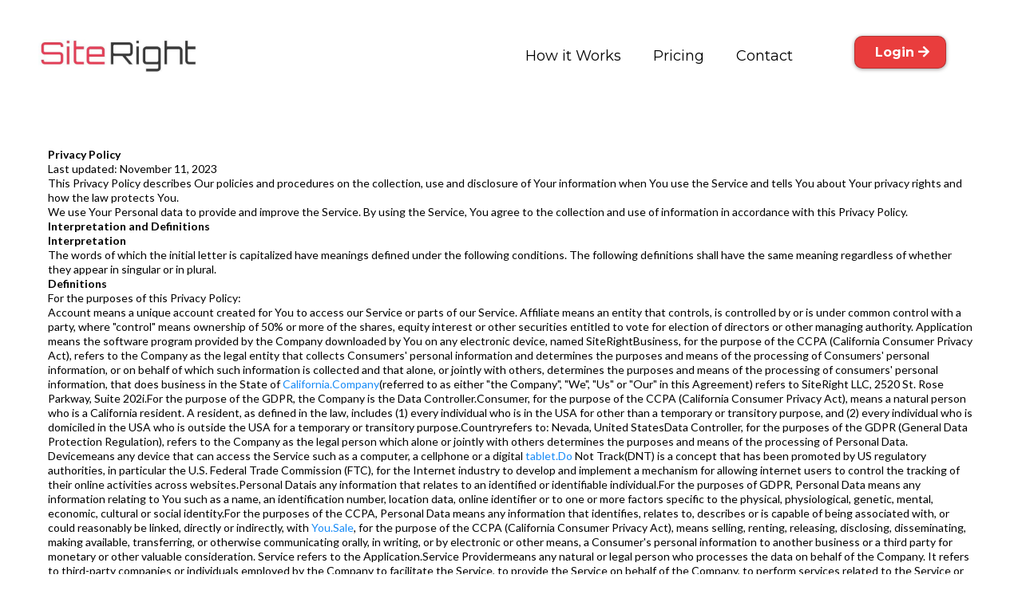

--- FILE ---
content_type: text/html; charset=utf-8
request_url: https://siteright.co/privacy-policy
body_size: 48368
content:
<!DOCTYPE html><html  lang="en" data-capo=""><head><meta charset="utf-8">
<meta name="viewport" content="width=device-width, initial-scale=1">
<link rel="preconnect" href="https://fonts.gstatic.com/" crossorigin="anonymous">
<link rel="stylesheet" href="https://fonts.googleapis.com/css?family=Lato:100,100i,200,200i,300,300i,400,400i,500,500i,600,600i,700,700i,800,800i,900,900i%7COpen%20Sans:100,100i,200,200i,300,300i,400,400i,500,500i,600,600i,700,700i,800,800i,900,900i%7CMontserrat:100,100i,200,200i,300,300i,400,400i,500,500i,600,600i,700,700i,800,800i,900,900i%7C'Montserrat':100,100i,200,200i,300,300i,400,400i,500,500i,600,600i,700,700i,800,800i,900,900i&display=swap" media="print" onload="this.media='all'">
<style type="text/css"> 

 :root{ --primary: #37ca37;
--secondary: #188bf6;
--white: #ffffff;
--gray: #cbd5e0;
--black: #000000;
--red: #e93d3d;
--orange: #f6ad55;
--yellow: #faf089;
--green: #9ae6b4;
--teal: #81e6d9;
--malibu: #63b3ed;
--indigo: #757BBD;
--purple: #d6bcfa;
--pink: #fbb6ce;
--transparent: transparent;
--overlay: rgba(0, 0, 0, 0.5);
--'montserrat': ''Montserrat'';
--arial: 'Arial';
--lato: 'Lato';
--open-sans: 'Open Sans';
--montserrat: 'Montserrat';
--headlinefont: 'Montserrat';
--contentfont: 'Lato';
--text-color: #000000;
--link-color: #188bf6; } .bg-fixed{bottom:0;top:0;left:0;right:0;position:fixed;overflow:auto;background-color:var(--white)} 
      
      .drop-zone-draggable .hl_main_popup{padding:20px;margin-top:0;border-color:var(--gray);border-width:10px;border-style:solid;background-color:var(--white)}
      
      
#hl_main_popup{padding:20px;margin-top:0;border-color:var(--gray);border-width:10px;border-style:solid;background-color:var(--white);width:720px} 
 /* ---- SR Header styles ----- */  
 :root{--white:#ffffff;--black:#000000;--red:#e93d3d;--transparent:transparent}.hl_page-preview--content .section-t-a8tqy-nI{padding:20px 0;margin-top:0;margin-bottom:0}.hl_page-preview--content .col-9mm3K5BH42,.hl_page-preview--content .row-PjuUuN6QQZ,.hl_page-preview--content .section-t-a8tqy-nI{background-color:var(--transparent);border-color:var(--black);border-width:2px;border-style:solid}.hl_page-preview--content .row-PjuUuN6QQZ{margin-top:0;margin-bottom:0;padding:15px 5px;width:94%}.hl_page-preview--content .col-9mm3K5BH42{padding:10px 5px;width:18.3%;margin:0}.hl_page-preview--content .button-Ijtg2krnty{margin-top:0;margin-bottom:0;text-align:center}.hl_page-preview--content .cbutton-Ijtg2krnty{font-family:var(--headlinefont);background-color:var(--red);color:var(--white);secondary-color:var(--white);text-decoration:none;padding:10px 20px;font-weight:700;border-color:#00000033;border-width:1px;border-style:solid;letter-spacing:0;text-transform:none;text-shadow:0 0 0 transparent;width:auto%;borders:noBorder}.hl_page-preview--content .col-zR0nPdTLTp{padding:10px 5px;background-color:var(--transparent);width:81.6%;border-color:var(--black);border-width:2px;border-style:solid;margin:0}.hl_page-preview--content .cnav-menu--g64_3vQj3{font-family:var(--headlinefont);padding:0;margin-top:0;background-color:var(--white);mobile-background-color:var(--white);color:var(--text-color);bold-text-color:var(--text-color);italic-text-color:var(--text-color);underline-text-color:var(--text-color);icon-color:var(--text-color);secondary-color:var(--black);nav-menu-item-hover-background-color:var(--white);line-height:1.3em;letter-spacing:0;text-align:left;border-color:var(--black);border-width:2px;border-style:solid;nav-menu-item-spacing-x:20px;nav-menu-item-spacing-y:5px;dropdown-background:var(--white);dropdown-text-color:var(--black);dropdown-hover-color:var(--black);dropdown-item-spacing:10px}#section-t-a8tqy-nI>.inner{max-width:100%}#col-9mm3K5BH42>.inner,#col-zR0nPdTLTp>.inner{flex-direction:row;justify-content:center;align-items:inherit;flex-wrap:wrap}.button-Ijtg2krnty .button-icon-end:before{content:"";font-family:"Font Awesome 5 Free";font-weight:700}@media screen and (min-width:481px) and (max-width:10000px){.button-Ijtg2krnty .button-icon-end,.button-Ijtg2krnty .button-icon-start,.button-Ijtg2krnty .main-heading-button{font-size:16px;font-weight:undefined}.button-Ijtg2krnty .button-icon-start{margin-right:5px}.button-Ijtg2krnty .button-icon-end{margin-left:5px}.button-Ijtg2krnty .sub-heading-button{font-size:15px;color:var(--white);font-weight:undefined}}@media screen and (min-width:0px) and (max-width:480px){.button-Ijtg2krnty .button-icon-end,.button-Ijtg2krnty .button-icon-start,.button-Ijtg2krnty .main-heading-button{font-size:16px;font-weight:undefined}.button-Ijtg2krnty .button-icon-start{margin-right:5px}.button-Ijtg2krnty .button-icon-end{margin-left:5px}.button-Ijtg2krnty .sub-heading-button{font-size:15px;color:var(--white);font-weight:undefined}}#nav-menu--g64_3vQj3 .nav-menu,.--mobile #nav-menu--g64_3vQj3 .nav-menu{font-size:18px;font-weight:undefined}#nav-menu-popup.nav-menu--g64_3vQj3 .nav-menu-body{background:var(--white)}#nav-menu--g64_3vQj3 .nav-menu li.nav-menu-item{display:flex;align-items:center;white-space:nowrap}#nav-menu--g64_3vQj3 .items-cart-active{color:#155eef}#nav-menu--g64_3vQj3 .items-cart{color:undefined}#nav-menu--g64_3vQj3 .nav-menu .nav-menu-item a,#nav-menu-popup.nav-menu--g64_3vQj3 .nav-menu .nav-menu-item a{color:var(--text-color);cursor:pointer;height:inherit;display:flex;align-items:center;padding:5px 20px;transition:all .3s ease}#nav-menu--g64_3vQj3 .nav-menu .nav-menu-item:hover a{color:var(--black);background:var(--white)}#nav-menu--g64_3vQj3 .nav-menu .dropdown-menu .dropdown-item:hover a,#nav-menu-popup.nav-menu--g64_3vQj3 .nav-menu .nav-menu-item:hover a,#nav-menu-popup.nav-menu--g64_3vQj3 .nav-menu-body .nav-dropdown-menu .nav-menu-item a,#nav-menu-popup.nav-menu--g64_3vQj3 .nav-menu-body .nav-menu .nav-menu-item:hover{color:var(--black)}.--mobile #nav-menu--g64_3vQj3 .nav-menu .dropdown-menu .dropdown-item{font-size:16px;font-weight:undefined}#nav-menu-popup.nav-menu--g64_3vQj3 .nav-menu{font-size:18px;font-family:var(--headlinefont);font-weight:undefined}#nav-menu--g64_3vQj3 .nav-menu-mobile span::before,#nav-menu-popup.nav-menu--g64_3vQj3 .nav-menu-body .close-menu{color:var(--text-color);font-size:18px;font-weight:600}#nav-menu-popup.nav-menu--g64_3vQj3 .nav-menu-body .nav-menu .nav-menu-item{color:var(--text-color);text-align:left;transition:all .3s ease;font-size:16px;font-weight:undefined}#nav-menu--g64_3vQj3 .nav-menu .dropdown-menu .dropdown-item{font-size:16px;text-align:left;font-weight:undefined}#nav-menu--g64_3vQj3 .nav-menu .dropdown-menu .dropdown-item a,#nav-menu-popup.nav-menu--g64_3vQj3 .nav-menu .nav-dropdown-menu .nav-menu-item:hover a{color:var(--black);background:var(--white);padding:10px;transition:all .3s ease}#nav-menu-popup.nav-menu--g64_3vQj3 .nav-menu-body .nav-dropdown-menu .nav-menu-item{background:var(--white);font-size:16px;font-weight:undefined}#nav-menu-popup.nav-menu--g64_3vQj3 .nav-menu-body .nav-dropdown-menu .nav-menu-item:hover a{color:var(--black)}#nav-menu--g64_3vQj3 .nav-menu-mobile span::before{cursor:pointer;content:"";font-family:"Font Awesome 5 Free"}@media screen and (min-width:0px) and (max-width:480px){.nav-menu--g64_3vQj3 .branding .title{font-size:18px;line-height:1.3em;font-weight:undefined}#nav-menu--g64_3vQj3 .hl-autocomplete-results li{font-size:18px}}@media screen and (min-width:481px) and (max-width:10000px){.nav-menu--g64_3vQj3 .branding .title{font-size:18px;line-height:1.3em;font-weight:undefined}#nav-menu--g64_3vQj3 .hl-autocomplete-results li{font-size:18px}}#nav-menu--g64_3vQj3 strong{font-weight:700}#nav-menu--g64_3vQj3 em,#nav-menu--g64_3vQj3 strong,#nav-menu--g64_3vQj3 u{color:var(--text-color)!important}#nav-menu--g64_3vQj3 .hl-autocomplete-input{border:1px solid #cacaca;margin:1px;border-radius:16px}#nav-menu--g64_3vQj3 .hl-autocomplete{font-family:inherit}#nav-menu--g64_3vQj3 .hl-autocomplete-button{background:#fff}#nav-menu--g64_3vQj3 .hl-autocomplete-input-wrapper{color:#000;background-color:#fff}#nav-menu--g64_3vQj3 .hl-autocomplete-results{border:1px solid #cacaca;border-top:none;border-radius:16px;border-top-left-radius:0;border-top-right-radius:0;color:var(--text-color);background-color:var(--white)}#nav-menu--g64_3vQj3 .hl-autocomplete-input:hover{border-width:1.5px;margin:.5px}#nav-menu--g64_3vQj3 .hl-autocomplete-input:focus-within{border-width:2px;margin:0} 
 /* ---- Section styles ----- */ 
:root{--black:#000000;--transparent:transparent}.hl_page-preview--content .section-MyfUMdfd4H{padding:20px 0;margin-top:0;margin-bottom:0;background-color:var(--transparent);border-color:var(--black);border-width:2px;border-style:solid}.hl_page-preview--content .col-WxGLv191Mt,.hl_page-preview--content .row-E2ADCPn_pb{background-color:var(--transparent);width:100%;border-color:var(--black);border-width:2px;border-style:solid}.hl_page-preview--content .row-E2ADCPn_pb{margin-top:0;margin-bottom:0;padding:15px 0}.hl_page-preview--content .col-WxGLv191Mt{padding:10px 5px;margin:0}.hl_page-preview--content .paragraph-825zmvv7Jn{margin-top:0;margin-bottom:0}.hl_page-preview--content .cparagraph-825zmvv7Jn{font-family:var(--contentfont);background-color:var(--transparent);color:var(--text-color);icon-color:var(--text-color);font-weight:400;padding:0;opacity:1;text-shadow:0 0 0 transparent;border-color:var(--black);border-width:2px;border-style:solid;line-height:1.3em;letter-spacing:0;text-align:left}#section-MyfUMdfd4H>.inner{max-width:1170px}#col-WxGLv191Mt>.inner{flex-direction:column;justify-content:center;align-items:inherit;flex-wrap:nowrap}.paragraph-825zmvv7Jn{font-weight:400}.paragraph-825zmvv7Jn strong{font-weight:700}.paragraph-825zmvv7Jn em,.paragraph-825zmvv7Jn strong,.paragraph-825zmvv7Jn u{color:var(--text-color)!important}.paragraph-825zmvv7Jn a,.paragraph-825zmvv7Jn a *{color:var(--link-color)!important;text-decoration:none}.paragraph-825zmvv7Jn a:hover{text-decoration:underline}@media screen and (min-width:0px) and (max-width:480px){.paragraph-825zmvv7Jn h1,.paragraph-825zmvv7Jn h2,.paragraph-825zmvv7Jn h3,.paragraph-825zmvv7Jn h4,.paragraph-825zmvv7Jn h5,.paragraph-825zmvv7Jn h6,.paragraph-825zmvv7Jn ul li,.paragraph-825zmvv7Jn.text-output{font-size:14px!important}}@media screen and (min-width:481px) and (max-width:10000px){.paragraph-825zmvv7Jn h1,.paragraph-825zmvv7Jn h2,.paragraph-825zmvv7Jn h3,.paragraph-825zmvv7Jn h4,.paragraph-825zmvv7Jn h5,.paragraph-825zmvv7Jn h6,.paragraph-825zmvv7Jn ul li,.paragraph-825zmvv7Jn.text-output{font-size:14px!important}}.paragraph-825zmvv7Jn.text-output h1:first-child:before,.paragraph-825zmvv7Jn.text-output h2:first-child:before,.paragraph-825zmvv7Jn.text-output h3:first-child:before,.paragraph-825zmvv7Jn.text-output h4:first-child:before,.paragraph-825zmvv7Jn.text-output h5:first-child:before,.paragraph-825zmvv7Jn.text-output h6:first-child:before,.paragraph-825zmvv7Jn.text-output p:first-child:before{color:var(--text-color);content:'\';
    font-family: '';margin-right:5px;font-weight:700} 
 /* ---- Section styles ----- */ 
:root{--black:#000000;--transparent:transparent}.hl_page-preview--content .section-nbOx_dovnj{padding:20px 0;margin-top:0;margin-bottom:0;background-color:var(--transparent);border-color:var(--black);border-width:2px;border-style:solid}#section-nbOx_dovnj>.inner{max-width:1170px} 
 /* ---- Section styles ----- */ 
:root{--black:#000000;--transparent:transparent}.hl_page-preview--content .section-ZnnyrTeFkw{padding:20px 0;margin-top:0;margin-bottom:0;background-color:var(--transparent);border-color:var(--black);border-width:2px;border-style:solid}#section-ZnnyrTeFkw>.inner{max-width:1170px} 
 /* ---- Section styles ----- */ 
:root{--black:#000000;--transparent:transparent}.hl_page-preview--content .section-i_QTx2zeLG{padding:20px 0;margin-top:0;margin-bottom:0;background-color:var(--transparent);border-color:var(--black);border-width:2px;border-style:solid}#section-i_QTx2zeLG>.inner{max-width:1170px}
 /* ---- SR Footer styles ----- */  
 :root{--white:#ffffff;--black:#000000;--red:#e93d3d;--transparent:transparent}.hl_page-preview--content .section-qnj4bt237e{padding:20px 0;margin-top:0;margin-bottom:0;background-color:var(--transparent);border-color:var(--black);border-width:2px;border-style:solid}.hl_page-preview--content .row-4ojysIP8RP{margin-top:0;margin-bottom:0;padding:15px 0;width:100%}.hl_page-preview--content .col-Onx24VNLD1,.hl_page-preview--content .csub-heading-iePwkwFgEk,.hl_page-preview--content .row-4ojysIP8RP{background-color:var(--transparent);border-color:var(--black);border-width:2px;border-style:solid}.hl_page-preview--content .col-Onx24VNLD1{padding:10px 5px;width:100%;margin:0}.hl_page-preview--content #sub-heading-1tu8v38G0i,.hl_page-preview--content #sub-heading-65u1X9efE0,.hl_page-preview--content #sub-heading-AW0sCx8gCr,.hl_page-preview--content #sub-heading-BmgJhUQuKF,.hl_page-preview--content #sub-heading-C-P0eX8A7_,.hl_page-preview--content #sub-heading-NWoBZxxZfp,.hl_page-preview--content #sub-heading-g6VSn7rksG,.hl_page-preview--content #sub-heading-iePwkwFgEk,.hl_page-preview--content #sub-heading-mb-vdgKOZX,.hl_page-preview--content #sub-heading-nP5pwfz3YR,.hl_page-preview--content #sub-heading-qQrBIwZs8j,.hl_page-preview--content #sub-heading-rS6tOmHJ2N,.hl_page-preview--content #sub-heading-wYYE5fwltS{margin-top:0;margin-bottom:0}.hl_page-preview--content .csub-heading-iePwkwFgEk{font-family:var(--headlinefont);color:var(--text-color);icon-color:var(--text-color);font-weight:400;padding:0 0 15px;opacity:1;text-shadow:0 0 0 transparent;line-height:1.3em;letter-spacing:0;text-align:left}.hl_page-preview--content .col-oq4Fn9jKnE,.hl_page-preview--content .row-Pa00a6xt2n{background-color:var(--transparent);width:100%;border-color:var(--black);border-width:2px;border-style:solid}.hl_page-preview--content .row-Pa00a6xt2n{margin-top:0;margin-bottom:0;padding:15px 0}.hl_page-preview--content .col-oq4Fn9jKnE{padding:10px 5px;margin:0}.hl_page-preview--content .divider-22x8TgS_R6{margin-top:0;margin-bottom:0;padding-top:10px;padding-bottom:10px}.hl_page-preview--content .cdivider-22x8TgS_R6{padding-top:5px;padding-bottom:5px}.hl_page-preview--content .col-Y6FrTIMg12,.hl_page-preview--content .row-Ons69jRouM{background-color:var(--transparent);width:100%;border-color:var(--black);border-width:2px;border-style:solid}.hl_page-preview--content .row-Ons69jRouM{margin-top:0;margin-bottom:0;padding:15px 0}.hl_page-preview--content .col-Y6FrTIMg12{padding:10px 5px;margin:0}.hl_page-preview--content .csub-heading-mb-vdgKOZX,.hl_page-preview--content .csub-heading-qQrBIwZs8j,.hl_page-preview--content .csub-heading-rS6tOmHJ2N{font-family:var(--headlinefont);background-color:var(--transparent);color:var(--text-color);icon-color:var(--text-color);font-weight:400;padding:0 0 15px;opacity:1;text-shadow:0 0 0 transparent;border-color:var(--black);border-width:2px;border-style:solid;line-height:1.3em;letter-spacing:0;text-align:left}.hl_page-preview--content .col-SOL0OvYF-p,.hl_page-preview--content .csub-heading-BmgJhUQuKF{background-color:var(--transparent);border-color:var(--black);border-width:2px;border-style:solid}.hl_page-preview--content .csub-heading-BmgJhUQuKF{font-family:var(--headlinefont);color:var(--text-color);icon-color:var(--text-color);font-weight:400;padding:0 0 20px;opacity:1;text-shadow:0 0 0 transparent;line-height:1.3em;letter-spacing:0;text-align:left}.hl_page-preview--content .col-SOL0OvYF-p{padding:10px 5px;width:100%;margin:0}.hl_page-preview--content .csub-heading-NWoBZxxZfp{font-family:var(--headlinefont);color:var(--text-color);icon-color:var(--text-color);font-weight:400;padding:0 0 15px;opacity:1;text-shadow:0 0 0 transparent;line-height:1.3em;letter-spacing:0;text-align:left}.hl_page-preview--content .col-l4StjUYD1Z,.hl_page-preview--content .csub-heading-NWoBZxxZfp,.hl_page-preview--content .csub-heading-nP5pwfz3YR{background-color:var(--transparent);border-color:var(--black);border-width:2px;border-style:solid}.hl_page-preview--content .csub-heading-nP5pwfz3YR{font-family:var(--headlinefont);color:var(--text-color);icon-color:var(--text-color);font-weight:400;padding:0 0 20px;opacity:1;text-shadow:0 0 0 transparent;line-height:1.3em;letter-spacing:0;text-align:left}.hl_page-preview--content .col-l4StjUYD1Z{padding:10px 5px;width:100%;margin:0}.hl_page-preview--content .csub-heading-1tu8v38G0i,.hl_page-preview--content .csub-heading-65u1X9efE0,.hl_page-preview--content .csub-heading-AW0sCx8gCr,.hl_page-preview--content .csub-heading-C-P0eX8A7_,.hl_page-preview--content .csub-heading-g6VSn7rksG{font-family:var(--headlinefont);background-color:var(--transparent);color:var(--text-color);icon-color:var(--text-color);font-weight:400;padding:0 0 15px;opacity:1;text-shadow:0 0 0 transparent;border-color:var(--black);border-width:2px;border-style:solid;line-height:1.3em;letter-spacing:0;text-align:left}.hl_page-preview--content .csub-heading-C-P0eX8A7_{padding:0 0 20px}.hl_page-preview--content .col-iooU2dG90l,.hl_page-preview--content .row-gHG4jS9OI-{background-color:var(--transparent);width:100%;border-color:var(--black);border-width:2px;border-style:solid}.hl_page-preview--content .row-gHG4jS9OI-{margin-top:0;margin-bottom:0;padding:15px 0}.hl_page-preview--content .col-iooU2dG90l{padding:10px 5px;margin:0}.hl_page-preview--content .divider-j6TcOPuldt{margin-top:0;margin-bottom:0;padding-top:10px;padding-bottom:10px}.hl_page-preview--content .cdivider-j6TcOPuldt{padding-top:5px;padding-bottom:5px}.hl_page-preview--content .row-tBVskjlAgW{margin-top:0;margin-bottom:0;padding:15px 0;background-color:var(--transparent);border-color:var(--black);border-width:2px;border-style:solid;width:100%}.hl_page-preview--content .col-1Fy3gE2Xvy{padding:10px 5px;width:55%;margin:0}.hl_page-preview--content .col-1Fy3gE2Xvy,.hl_page-preview--content .col-YRMk_06-mZ,.hl_page-preview--content .csub-heading-wYYE5fwltS{background-color:var(--transparent);border-color:var(--black);border-width:2px;border-style:solid}.hl_page-preview--content .col-YRMk_06-mZ{padding:10px 5px;width:45%;margin:0}.hl_page-preview--content .csub-heading-wYYE5fwltS{font-family:var(--headlinefont);color:var(--text-color);icon-color:var(--text-color);font-weight:400;padding:0 0 10px;opacity:1;text-shadow:0 0 0 transparent;line-height:1.3em;letter-spacing:0;text-align:left}.hl_page-preview--content .image-p4V10_dM16{margin-top:0;margin-bottom:0}.hl_page-preview--content .image-p4V10_dM16 .image-container img{box-shadow:undefined;width:250px}.hl_page-preview--content .cimage-p4V10_dM16{padding:10px 10px 10px 0;background-color:var(--transparent);opacity:1;text-align:left}.hl_page-preview--content .col-2M30fevdCtf,.hl_page-preview--content .row-XaJ143E366S{background-color:var(--transparent);width:100%;border-color:var(--black);border-width:2px;border-style:solid}.hl_page-preview--content .row-XaJ143E366S{margin-top:0;margin-bottom:0;padding:15px 0}.hl_page-preview--content .col-2M30fevdCtf{padding:10px 5px;margin:0}.hl_page-preview--content .divider-NBgxlZ1EVFI{margin-top:0;margin-bottom:0;padding-top:10px;padding-bottom:10px}.hl_page-preview--content .cdivider-NBgxlZ1EVFI{padding-top:5px;padding-bottom:5px}.hl_page-preview--content .row-w13iXB3Z3V{margin:0 auto;box-shadow:none;padding:10px 5px;background-color:var(--transparent);border-color:var(--black);border-width:2px;border-style:solid;width:100%}.hl_page-preview--content .col-Fei6Gv0qhr{padding:20px 15px;background-color:var(--white);width:34.1%;border-color:var(--black);border-width:2px;border-style:solid;margin:0 10px}.hl_page-preview--content .custom-code-bNBEH1-NoE{margin:0}.hl_page-preview--content .col-Au0jzHvz6o{padding:20px 15px;background-color:var(--white);width:34.1%;border-color:var(--black);border-width:2px;border-style:solid;margin:0 10px}.hl_page-preview--content .button-ILVjYdhgU2{margin-top:10px;margin-bottom:0;text-align:left}@media screen and (min-width:0px) and (max-width:480px){.hl_page-preview--content .button-ILVjYdhgU2{text-align:center}}.hl_page-preview--content .cbutton-ILVjYdhgU2{font-family:var(--headlinefont);background-color:#e74c3c;color:var(--white);secondary-color:var(--white);text-decoration:none;padding:10px 15px;font-weight:700;border-color:#00000033;border-width:1px;border-style:solid;letter-spacing:0;text-transform:none;text-shadow:0 0 0 transparent;width:auto%;borders:noBorder}.hl_page-preview--content #sub-heading-2bMUWVw-TR{margin-top:0;margin-bottom:10px}.hl_page-preview--content .csub-heading-2bMUWVw-TR,.hl_page-preview--content .csub-heading-6dut5nW_U-,.hl_page-preview--content .csub-heading-8fjXmrj3BO,.hl_page-preview--content .csub-heading-ErJJfTbyef,.hl_page-preview--content .csub-heading-XheBZ1hn7o,.hl_page-preview--content .csub-heading-g-P0NPBjhg{font-family:var(--headlinefont);background-color:var(--transparent);color:var(--text-color);icon-color:var(--red);font-weight:400;padding:10px 0 10px 10px;opacity:1;text-shadow:0 0 0 transparent;border-color:var(--black);border-width:2px;border-style:solid;line-height:1.3em;letter-spacing:0;text-align:left}.hl_page-preview--content #heading-CSUo8KBF19,.hl_page-preview--content #sub-heading-6dut5nW_U-,.hl_page-preview--content #sub-heading-8fjXmrj3BO,.hl_page-preview--content #sub-heading-ErJJfTbyef,.hl_page-preview--content #sub-heading-Fnuz5wZDkE,.hl_page-preview--content #sub-heading-XheBZ1hn7o,.hl_page-preview--content #sub-heading-g-P0NPBjhg{margin-top:0;margin-bottom:0}.hl_page-preview--content .divider-nt4lMB13k6{margin-top:0;margin-bottom:0;padding-top:10px;padding-bottom:10px}.hl_page-preview--content .cdivider-nt4lMB13k6{padding-top:5px;padding-bottom:5px}.hl_page-preview--content .cheading-CSUo8KBF19,.hl_page-preview--content .csub-heading-Fnuz5wZDkE{font-family:var(--headlinefont);background-color:var(--transparent);color:var(--text-color);icon-color:var(--text-color);font-weight:400;padding:0 0 15px 10px;opacity:1;text-shadow:0 0 0 transparent;border-color:var(--black);border-width:2px;border-style:solid;line-height:1.3em;letter-spacing:0;text-align:left}#section-qnj4bt237e>.inner{max-width:1170px}#col-Onx24VNLD1>.inner{flex-direction:row;justify-content:center;align-items:center;flex-wrap:wrap}.heading-CSUo8KBF19,.sub-heading-1tu8v38G0i,.sub-heading-2bMUWVw-TR,.sub-heading-65u1X9efE0,.sub-heading-6dut5nW_U-,.sub-heading-8fjXmrj3BO,.sub-heading-AW0sCx8gCr,.sub-heading-BmgJhUQuKF,.sub-heading-C-P0eX8A7_,.sub-heading-ErJJfTbyef,.sub-heading-Fnuz5wZDkE,.sub-heading-NWoBZxxZfp,.sub-heading-XheBZ1hn7o,.sub-heading-g-P0NPBjhg,.sub-heading-g6VSn7rksG,.sub-heading-iePwkwFgEk,.sub-heading-mb-vdgKOZX,.sub-heading-nP5pwfz3YR,.sub-heading-qQrBIwZs8j,.sub-heading-rS6tOmHJ2N,.sub-heading-wYYE5fwltS{font-weight:undefined}.heading-CSUo8KBF19 em,.heading-CSUo8KBF19 strong,.heading-CSUo8KBF19 u,.sub-heading-1tu8v38G0i em,.sub-heading-1tu8v38G0i strong,.sub-heading-1tu8v38G0i u,.sub-heading-2bMUWVw-TR em,.sub-heading-2bMUWVw-TR strong,.sub-heading-2bMUWVw-TR u,.sub-heading-65u1X9efE0 em,.sub-heading-65u1X9efE0 strong,.sub-heading-65u1X9efE0 u,.sub-heading-6dut5nW_U- em,.sub-heading-6dut5nW_U- strong,.sub-heading-6dut5nW_U- u,.sub-heading-8fjXmrj3BO em,.sub-heading-8fjXmrj3BO strong,.sub-heading-8fjXmrj3BO u,.sub-heading-AW0sCx8gCr em,.sub-heading-AW0sCx8gCr strong,.sub-heading-AW0sCx8gCr u,.sub-heading-BmgJhUQuKF em,.sub-heading-BmgJhUQuKF strong,.sub-heading-BmgJhUQuKF u,.sub-heading-C-P0eX8A7_ em,.sub-heading-C-P0eX8A7_ strong,.sub-heading-C-P0eX8A7_ u,.sub-heading-ErJJfTbyef em,.sub-heading-ErJJfTbyef strong,.sub-heading-ErJJfTbyef u,.sub-heading-Fnuz5wZDkE em,.sub-heading-Fnuz5wZDkE u,.sub-heading-NWoBZxxZfp em,.sub-heading-NWoBZxxZfp strong,.sub-heading-NWoBZxxZfp u,.sub-heading-XheBZ1hn7o em,.sub-heading-XheBZ1hn7o strong,.sub-heading-XheBZ1hn7o u,.sub-heading-g-P0NPBjhg em,.sub-heading-g-P0NPBjhg strong,.sub-heading-g-P0NPBjhg u,.sub-heading-g6VSn7rksG em,.sub-heading-g6VSn7rksG strong,.sub-heading-g6VSn7rksG u,.sub-heading-iePwkwFgEk em,.sub-heading-iePwkwFgEk strong,.sub-heading-iePwkwFgEk u,.sub-heading-mb-vdgKOZX em,.sub-heading-mb-vdgKOZX strong,.sub-heading-mb-vdgKOZX u,.sub-heading-nP5pwfz3YR em,.sub-heading-nP5pwfz3YR strong,.sub-heading-nP5pwfz3YR u,.sub-heading-qQrBIwZs8j em,.sub-heading-qQrBIwZs8j strong,.sub-heading-qQrBIwZs8j u,.sub-heading-rS6tOmHJ2N em,.sub-heading-rS6tOmHJ2N strong,.sub-heading-rS6tOmHJ2N u,.sub-heading-wYYE5fwltS em,.sub-heading-wYYE5fwltS strong,.sub-heading-wYYE5fwltS u{color:var(--text-color)!important}.sub-heading-iePwkwFgEk a,.sub-heading-iePwkwFgEk a *{color:var(--link-color)!important;text-decoration:none}.heading-CSUo8KBF19 a u,.heading-CSUo8KBF19 a:hover,.sub-heading-1tu8v38G0i a u,.sub-heading-1tu8v38G0i a:hover,.sub-heading-2bMUWVw-TR a u,.sub-heading-2bMUWVw-TR a:hover,.sub-heading-65u1X9efE0 a u,.sub-heading-65u1X9efE0 a:hover,.sub-heading-6dut5nW_U- a u,.sub-heading-6dut5nW_U- a:hover,.sub-heading-8fjXmrj3BO a u,.sub-heading-8fjXmrj3BO a:hover,.sub-heading-AW0sCx8gCr a u,.sub-heading-AW0sCx8gCr a:hover,.sub-heading-BmgJhUQuKF a u,.sub-heading-BmgJhUQuKF a:hover,.sub-heading-C-P0eX8A7_ a u,.sub-heading-C-P0eX8A7_ a:hover,.sub-heading-ErJJfTbyef a u,.sub-heading-ErJJfTbyef a:hover,.sub-heading-Fnuz5wZDkE a u,.sub-heading-Fnuz5wZDkE a:hover,.sub-heading-NWoBZxxZfp a u,.sub-heading-NWoBZxxZfp a:hover,.sub-heading-XheBZ1hn7o a u,.sub-heading-XheBZ1hn7o a:hover,.sub-heading-g-P0NPBjhg a u,.sub-heading-g-P0NPBjhg a:hover,.sub-heading-g6VSn7rksG a u,.sub-heading-g6VSn7rksG a:hover,.sub-heading-iePwkwFgEk a u,.sub-heading-iePwkwFgEk a:hover,.sub-heading-mb-vdgKOZX a u,.sub-heading-mb-vdgKOZX a:hover,.sub-heading-nP5pwfz3YR a u,.sub-heading-nP5pwfz3YR a:hover,.sub-heading-qQrBIwZs8j a u,.sub-heading-qQrBIwZs8j a:hover,.sub-heading-rS6tOmHJ2N a u,.sub-heading-rS6tOmHJ2N a:hover,.sub-heading-wYYE5fwltS a u,.sub-heading-wYYE5fwltS a:hover{text-decoration:underline}.heading-CSUo8KBF19 a s,.sub-heading-1tu8v38G0i a s,.sub-heading-2bMUWVw-TR a s,.sub-heading-65u1X9efE0 a s,.sub-heading-6dut5nW_U- a s,.sub-heading-8fjXmrj3BO a s,.sub-heading-AW0sCx8gCr a s,.sub-heading-BmgJhUQuKF a s,.sub-heading-C-P0eX8A7_ a s,.sub-heading-ErJJfTbyef a s,.sub-heading-Fnuz5wZDkE a s,.sub-heading-NWoBZxxZfp a s,.sub-heading-XheBZ1hn7o a s,.sub-heading-g-P0NPBjhg a s,.sub-heading-g6VSn7rksG a s,.sub-heading-iePwkwFgEk a s,.sub-heading-mb-vdgKOZX a s,.sub-heading-nP5pwfz3YR a s,.sub-heading-qQrBIwZs8j a s,.sub-heading-rS6tOmHJ2N a s,.sub-heading-wYYE5fwltS a s{text-decoration:line-through}@media screen and (min-width:0px) and (max-width:480px){.sub-heading-iePwkwFgEk h1,.sub-heading-iePwkwFgEk h2,.sub-heading-iePwkwFgEk h3,.sub-heading-iePwkwFgEk h4,.sub-heading-iePwkwFgEk h5,.sub-heading-iePwkwFgEk h6,.sub-heading-iePwkwFgEk ul li,.sub-heading-iePwkwFgEk.text-output{font-size:18px!important;font-weight:undefined}}@media screen and (min-width:481px) and (max-width:10000px){.sub-heading-iePwkwFgEk h1,.sub-heading-iePwkwFgEk h2,.sub-heading-iePwkwFgEk h3,.sub-heading-iePwkwFgEk h4,.sub-heading-iePwkwFgEk h5,.sub-heading-iePwkwFgEk h6,.sub-heading-iePwkwFgEk ul li,.sub-heading-iePwkwFgEk.text-output{font-size:18px!important;font-weight:undefined}}.sub-heading-1tu8v38G0i.text-output h1:first-child:before,.sub-heading-1tu8v38G0i.text-output h2:first-child:before,.sub-heading-1tu8v38G0i.text-output h3:first-child:before,.sub-heading-1tu8v38G0i.text-output h4:first-child:before,.sub-heading-1tu8v38G0i.text-output h5:first-child:before,.sub-heading-1tu8v38G0i.text-output h6:first-child:before,.sub-heading-1tu8v38G0i.text-output p:first-child:before,.sub-heading-65u1X9efE0.text-output h1:first-child:before,.sub-heading-65u1X9efE0.text-output h2:first-child:before,.sub-heading-65u1X9efE0.text-output h3:first-child:before,.sub-heading-65u1X9efE0.text-output h4:first-child:before,.sub-heading-65u1X9efE0.text-output h5:first-child:before,.sub-heading-65u1X9efE0.text-output h6:first-child:before,.sub-heading-65u1X9efE0.text-output p:first-child:before,.sub-heading-AW0sCx8gCr.text-output h1:first-child:before,.sub-heading-AW0sCx8gCr.text-output h2:first-child:before,.sub-heading-AW0sCx8gCr.text-output h3:first-child:before,.sub-heading-AW0sCx8gCr.text-output h4:first-child:before,.sub-heading-AW0sCx8gCr.text-output h5:first-child:before,.sub-heading-AW0sCx8gCr.text-output h6:first-child:before,.sub-heading-AW0sCx8gCr.text-output p:first-child:before,.sub-heading-BmgJhUQuKF.text-output h1:first-child:before,.sub-heading-BmgJhUQuKF.text-output h2:first-child:before,.sub-heading-BmgJhUQuKF.text-output h3:first-child:before,.sub-heading-BmgJhUQuKF.text-output h4:first-child:before,.sub-heading-BmgJhUQuKF.text-output h5:first-child:before,.sub-heading-BmgJhUQuKF.text-output h6:first-child:before,.sub-heading-BmgJhUQuKF.text-output p:first-child:before,.sub-heading-C-P0eX8A7_.text-output h1:first-child:before,.sub-heading-C-P0eX8A7_.text-output h2:first-child:before,.sub-heading-C-P0eX8A7_.text-output h3:first-child:before,.sub-heading-C-P0eX8A7_.text-output h4:first-child:before,.sub-heading-C-P0eX8A7_.text-output h5:first-child:before,.sub-heading-C-P0eX8A7_.text-output h6:first-child:before,.sub-heading-C-P0eX8A7_.text-output p:first-child:before,.sub-heading-NWoBZxxZfp.text-output h1:first-child:before,.sub-heading-NWoBZxxZfp.text-output h2:first-child:before,.sub-heading-NWoBZxxZfp.text-output h3:first-child:before,.sub-heading-NWoBZxxZfp.text-output h4:first-child:before,.sub-heading-NWoBZxxZfp.text-output h5:first-child:before,.sub-heading-NWoBZxxZfp.text-output h6:first-child:before,.sub-heading-NWoBZxxZfp.text-output p:first-child:before,.sub-heading-g6VSn7rksG.text-output h1:first-child:before,.sub-heading-g6VSn7rksG.text-output h2:first-child:before,.sub-heading-g6VSn7rksG.text-output h3:first-child:before,.sub-heading-g6VSn7rksG.text-output h4:first-child:before,.sub-heading-g6VSn7rksG.text-output h5:first-child:before,.sub-heading-g6VSn7rksG.text-output h6:first-child:before,.sub-heading-g6VSn7rksG.text-output p:first-child:before,.sub-heading-iePwkwFgEk.text-output h1:first-child:before,.sub-heading-iePwkwFgEk.text-output h2:first-child:before,.sub-heading-iePwkwFgEk.text-output h3:first-child:before,.sub-heading-iePwkwFgEk.text-output h4:first-child:before,.sub-heading-iePwkwFgEk.text-output h5:first-child:before,.sub-heading-iePwkwFgEk.text-output h6:first-child:before,.sub-heading-iePwkwFgEk.text-output p:first-child:before,.sub-heading-mb-vdgKOZX.text-output h1:first-child:before,.sub-heading-mb-vdgKOZX.text-output h2:first-child:before,.sub-heading-mb-vdgKOZX.text-output h3:first-child:before,.sub-heading-mb-vdgKOZX.text-output h4:first-child:before,.sub-heading-mb-vdgKOZX.text-output h5:first-child:before,.sub-heading-mb-vdgKOZX.text-output h6:first-child:before,.sub-heading-mb-vdgKOZX.text-output p:first-child:before,.sub-heading-nP5pwfz3YR.text-output h1:first-child:before,.sub-heading-nP5pwfz3YR.text-output h2:first-child:before,.sub-heading-nP5pwfz3YR.text-output h3:first-child:before,.sub-heading-nP5pwfz3YR.text-output h4:first-child:before,.sub-heading-nP5pwfz3YR.text-output h5:first-child:before,.sub-heading-nP5pwfz3YR.text-output h6:first-child:before,.sub-heading-nP5pwfz3YR.text-output p:first-child:before,.sub-heading-qQrBIwZs8j.text-output h1:first-child:before,.sub-heading-qQrBIwZs8j.text-output h2:first-child:before,.sub-heading-qQrBIwZs8j.text-output h3:first-child:before,.sub-heading-qQrBIwZs8j.text-output h4:first-child:before,.sub-heading-qQrBIwZs8j.text-output h5:first-child:before,.sub-heading-qQrBIwZs8j.text-output h6:first-child:before,.sub-heading-qQrBIwZs8j.text-output p:first-child:before,.sub-heading-rS6tOmHJ2N.text-output h1:first-child:before,.sub-heading-rS6tOmHJ2N.text-output h2:first-child:before,.sub-heading-rS6tOmHJ2N.text-output h3:first-child:before,.sub-heading-rS6tOmHJ2N.text-output h4:first-child:before,.sub-heading-rS6tOmHJ2N.text-output h5:first-child:before,.sub-heading-rS6tOmHJ2N.text-output h6:first-child:before,.sub-heading-rS6tOmHJ2N.text-output p:first-child:before,.sub-heading-wYYE5fwltS.text-output h1:first-child:before,.sub-heading-wYYE5fwltS.text-output h2:first-child:before,.sub-heading-wYYE5fwltS.text-output h3:first-child:before,.sub-heading-wYYE5fwltS.text-output h4:first-child:before,.sub-heading-wYYE5fwltS.text-output h5:first-child:before,.sub-heading-wYYE5fwltS.text-output h6:first-child:before,.sub-heading-wYYE5fwltS.text-output p:first-child:before{color:var(--text-color);content:'\';
    font-family: '';margin-right:5px;font-weight:700}#col-oq4Fn9jKnE>.inner{flex-direction:column;justify-content:center;align-items:inherit;flex-wrap:nowrap}.divider-22x8TgS_R6 .divider-element{width:100%;border-top:1px solid var(--gray);margin:0 auto}#col-1Fy3gE2Xvy>.inner,#col-SOL0OvYF-p>.inner,#col-Y6FrTIMg12>.inner,#col-iooU2dG90l>.inner,#col-l4StjUYD1Z>.inner{flex-direction:column;justify-content:flex-start;align-items:inherit;flex-wrap:nowrap}.sub-heading-mb-vdgKOZX a,.sub-heading-mb-vdgKOZX a *,.sub-heading-qQrBIwZs8j a,.sub-heading-qQrBIwZs8j a *,.sub-heading-rS6tOmHJ2N a,.sub-heading-rS6tOmHJ2N a *{color:var(--black)!important;text-decoration:none}@media screen and (min-width:0px) and (max-width:480px){.sub-heading-rS6tOmHJ2N h1,.sub-heading-rS6tOmHJ2N h2,.sub-heading-rS6tOmHJ2N h3,.sub-heading-rS6tOmHJ2N h4,.sub-heading-rS6tOmHJ2N h5,.sub-heading-rS6tOmHJ2N h6,.sub-heading-rS6tOmHJ2N ul li,.sub-heading-rS6tOmHJ2N.text-output{font-size:18px!important;font-weight:undefined}}@media screen and (min-width:481px) and (max-width:10000px){.sub-heading-rS6tOmHJ2N h1,.sub-heading-rS6tOmHJ2N h2,.sub-heading-rS6tOmHJ2N h3,.sub-heading-rS6tOmHJ2N h4,.sub-heading-rS6tOmHJ2N h5,.sub-heading-rS6tOmHJ2N h6,.sub-heading-rS6tOmHJ2N ul li,.sub-heading-rS6tOmHJ2N.text-output{font-size:18px!important;font-weight:undefined}}@media screen and (min-width:0px) and (max-width:480px){.sub-heading-mb-vdgKOZX h1,.sub-heading-mb-vdgKOZX h2,.sub-heading-mb-vdgKOZX h3,.sub-heading-mb-vdgKOZX h4,.sub-heading-mb-vdgKOZX h5,.sub-heading-mb-vdgKOZX h6,.sub-heading-mb-vdgKOZX ul li,.sub-heading-mb-vdgKOZX.text-output{font-size:18px!important;font-weight:undefined}}@media screen and (min-width:481px) and (max-width:10000px){.sub-heading-mb-vdgKOZX h1,.sub-heading-mb-vdgKOZX h2,.sub-heading-mb-vdgKOZX h3,.sub-heading-mb-vdgKOZX h4,.sub-heading-mb-vdgKOZX h5,.sub-heading-mb-vdgKOZX h6,.sub-heading-mb-vdgKOZX ul li,.sub-heading-mb-vdgKOZX.text-output{font-size:18px!important;font-weight:undefined}}@media screen and (min-width:0px) and (max-width:480px){.sub-heading-qQrBIwZs8j h1,.sub-heading-qQrBIwZs8j h2,.sub-heading-qQrBIwZs8j h3,.sub-heading-qQrBIwZs8j h4,.sub-heading-qQrBIwZs8j h5,.sub-heading-qQrBIwZs8j h6,.sub-heading-qQrBIwZs8j ul li,.sub-heading-qQrBIwZs8j.text-output{font-size:18px!important;font-weight:undefined}}@media screen and (min-width:481px) and (max-width:10000px){.sub-heading-qQrBIwZs8j h1,.sub-heading-qQrBIwZs8j h2,.sub-heading-qQrBIwZs8j h3,.sub-heading-qQrBIwZs8j h4,.sub-heading-qQrBIwZs8j h5,.sub-heading-qQrBIwZs8j h6,.sub-heading-qQrBIwZs8j ul li,.sub-heading-qQrBIwZs8j.text-output{font-size:18px!important;font-weight:undefined}}.sub-heading-BmgJhUQuKF a,.sub-heading-BmgJhUQuKF a *{color:var(--link-color)!important;text-decoration:none}@media screen and (min-width:0px) and (max-width:480px){.sub-heading-BmgJhUQuKF h1,.sub-heading-BmgJhUQuKF h2,.sub-heading-BmgJhUQuKF h3,.sub-heading-BmgJhUQuKF h4,.sub-heading-BmgJhUQuKF h5,.sub-heading-BmgJhUQuKF h6,.sub-heading-BmgJhUQuKF ul li,.sub-heading-BmgJhUQuKF.text-output{font-size:23px!important;font-weight:undefined}}@media screen and (min-width:481px) and (max-width:10000px){.sub-heading-BmgJhUQuKF h1,.sub-heading-BmgJhUQuKF h2,.sub-heading-BmgJhUQuKF h3,.sub-heading-BmgJhUQuKF h4,.sub-heading-BmgJhUQuKF h5,.sub-heading-BmgJhUQuKF h6,.sub-heading-BmgJhUQuKF ul li,.sub-heading-BmgJhUQuKF.text-output{font-size:23px!important;font-weight:undefined}}.sub-heading-NWoBZxxZfp a,.sub-heading-NWoBZxxZfp a *{color:var(--black)!important;text-decoration:none}@media screen and (min-width:0px) and (max-width:480px){.sub-heading-NWoBZxxZfp h1,.sub-heading-NWoBZxxZfp h2,.sub-heading-NWoBZxxZfp h3,.sub-heading-NWoBZxxZfp h4,.sub-heading-NWoBZxxZfp h5,.sub-heading-NWoBZxxZfp h6,.sub-heading-NWoBZxxZfp ul li,.sub-heading-NWoBZxxZfp.text-output{font-size:18px!important;font-weight:undefined}}@media screen and (min-width:481px) and (max-width:10000px){.sub-heading-NWoBZxxZfp h1,.sub-heading-NWoBZxxZfp h2,.sub-heading-NWoBZxxZfp h3,.sub-heading-NWoBZxxZfp h4,.sub-heading-NWoBZxxZfp h5,.sub-heading-NWoBZxxZfp h6,.sub-heading-NWoBZxxZfp ul li,.sub-heading-NWoBZxxZfp.text-output{font-size:18px!important;font-weight:undefined}}.sub-heading-nP5pwfz3YR a,.sub-heading-nP5pwfz3YR a *{color:var(--link-color)!important;text-decoration:none}@media screen and (min-width:0px) and (max-width:480px){.sub-heading-nP5pwfz3YR h1,.sub-heading-nP5pwfz3YR h2,.sub-heading-nP5pwfz3YR h3,.sub-heading-nP5pwfz3YR h4,.sub-heading-nP5pwfz3YR h5,.sub-heading-nP5pwfz3YR h6,.sub-heading-nP5pwfz3YR ul li,.sub-heading-nP5pwfz3YR.text-output{font-size:23px!important;font-weight:undefined}}@media screen and (min-width:481px) and (max-width:10000px){.sub-heading-nP5pwfz3YR h1,.sub-heading-nP5pwfz3YR h2,.sub-heading-nP5pwfz3YR h3,.sub-heading-nP5pwfz3YR h4,.sub-heading-nP5pwfz3YR h5,.sub-heading-nP5pwfz3YR h6,.sub-heading-nP5pwfz3YR ul li,.sub-heading-nP5pwfz3YR.text-output{font-size:23px!important;font-weight:undefined}}.sub-heading-1tu8v38G0i a,.sub-heading-1tu8v38G0i a *,.sub-heading-65u1X9efE0 a,.sub-heading-65u1X9efE0 a *,.sub-heading-AW0sCx8gCr a,.sub-heading-AW0sCx8gCr a *,.sub-heading-g6VSn7rksG a,.sub-heading-g6VSn7rksG a *{color:var(--black)!important;text-decoration:none}@media screen and (min-width:0px) and (max-width:480px){.sub-heading-AW0sCx8gCr h1,.sub-heading-AW0sCx8gCr h2,.sub-heading-AW0sCx8gCr h3,.sub-heading-AW0sCx8gCr h4,.sub-heading-AW0sCx8gCr h5,.sub-heading-AW0sCx8gCr h6,.sub-heading-AW0sCx8gCr ul li,.sub-heading-AW0sCx8gCr.text-output{font-size:18px!important;font-weight:undefined}}@media screen and (min-width:481px) and (max-width:10000px){.sub-heading-AW0sCx8gCr h1,.sub-heading-AW0sCx8gCr h2,.sub-heading-AW0sCx8gCr h3,.sub-heading-AW0sCx8gCr h4,.sub-heading-AW0sCx8gCr h5,.sub-heading-AW0sCx8gCr h6,.sub-heading-AW0sCx8gCr ul li,.sub-heading-AW0sCx8gCr.text-output{font-size:18px!important;font-weight:undefined}}@media screen and (min-width:0px) and (max-width:480px){.sub-heading-1tu8v38G0i h1,.sub-heading-1tu8v38G0i h2,.sub-heading-1tu8v38G0i h3,.sub-heading-1tu8v38G0i h4,.sub-heading-1tu8v38G0i h5,.sub-heading-1tu8v38G0i h6,.sub-heading-1tu8v38G0i ul li,.sub-heading-1tu8v38G0i.text-output{font-size:18px!important;font-weight:undefined}}@media screen and (min-width:481px) and (max-width:10000px){.sub-heading-1tu8v38G0i h1,.sub-heading-1tu8v38G0i h2,.sub-heading-1tu8v38G0i h3,.sub-heading-1tu8v38G0i h4,.sub-heading-1tu8v38G0i h5,.sub-heading-1tu8v38G0i h6,.sub-heading-1tu8v38G0i ul li,.sub-heading-1tu8v38G0i.text-output{font-size:18px!important;font-weight:undefined}}@media screen and (min-width:0px) and (max-width:480px){.sub-heading-65u1X9efE0 h1,.sub-heading-65u1X9efE0 h2,.sub-heading-65u1X9efE0 h3,.sub-heading-65u1X9efE0 h4,.sub-heading-65u1X9efE0 h5,.sub-heading-65u1X9efE0 h6,.sub-heading-65u1X9efE0 ul li,.sub-heading-65u1X9efE0.text-output{font-size:18px!important;font-weight:undefined}}@media screen and (min-width:481px) and (max-width:10000px){.sub-heading-65u1X9efE0 h1,.sub-heading-65u1X9efE0 h2,.sub-heading-65u1X9efE0 h3,.sub-heading-65u1X9efE0 h4,.sub-heading-65u1X9efE0 h5,.sub-heading-65u1X9efE0 h6,.sub-heading-65u1X9efE0 ul li,.sub-heading-65u1X9efE0.text-output{font-size:18px!important;font-weight:undefined}}@media screen and (min-width:0px) and (max-width:480px){.sub-heading-g6VSn7rksG h1,.sub-heading-g6VSn7rksG h2,.sub-heading-g6VSn7rksG h3,.sub-heading-g6VSn7rksG h4,.sub-heading-g6VSn7rksG h5,.sub-heading-g6VSn7rksG h6,.sub-heading-g6VSn7rksG ul li,.sub-heading-g6VSn7rksG.text-output{font-size:18px!important;font-weight:undefined}}@media screen and (min-width:481px) and (max-width:10000px){.sub-heading-g6VSn7rksG h1,.sub-heading-g6VSn7rksG h2,.sub-heading-g6VSn7rksG h3,.sub-heading-g6VSn7rksG h4,.sub-heading-g6VSn7rksG h5,.sub-heading-g6VSn7rksG h6,.sub-heading-g6VSn7rksG ul li,.sub-heading-g6VSn7rksG.text-output{font-size:18px!important;font-weight:undefined}}.sub-heading-2bMUWVw-TR a,.sub-heading-2bMUWVw-TR a *,.sub-heading-6dut5nW_U- a,.sub-heading-6dut5nW_U- a *,.sub-heading-8fjXmrj3BO a,.sub-heading-8fjXmrj3BO a *,.sub-heading-C-P0eX8A7_ a,.sub-heading-C-P0eX8A7_ a *,.sub-heading-ErJJfTbyef a,.sub-heading-ErJJfTbyef a *,.sub-heading-wYYE5fwltS a,.sub-heading-wYYE5fwltS a *{color:var(--link-color)!important;text-decoration:none}@media screen and (min-width:0px) and (max-width:480px){.sub-heading-C-P0eX8A7_ h1,.sub-heading-C-P0eX8A7_ h2,.sub-heading-C-P0eX8A7_ h3,.sub-heading-C-P0eX8A7_ h4,.sub-heading-C-P0eX8A7_ h5,.sub-heading-C-P0eX8A7_ h6,.sub-heading-C-P0eX8A7_ ul li,.sub-heading-C-P0eX8A7_.text-output{font-size:23px!important;font-weight:undefined}}@media screen and (min-width:481px) and (max-width:10000px){.sub-heading-C-P0eX8A7_ h1,.sub-heading-C-P0eX8A7_ h2,.sub-heading-C-P0eX8A7_ h3,.sub-heading-C-P0eX8A7_ h4,.sub-heading-C-P0eX8A7_ h5,.sub-heading-C-P0eX8A7_ h6,.sub-heading-C-P0eX8A7_ ul li,.sub-heading-C-P0eX8A7_.text-output{font-size:23px!important;font-weight:undefined}}#col-1Fy3gE2Xvy>.inner,#col-iooU2dG90l>.inner{justify-content:center}.divider-j6TcOPuldt .divider-element{width:100%;border-top:1px solid var(--gray);margin:0 auto}#col-1Fy3gE2Xvy>.inner{justify-content:space-evenly}#col-2M30fevdCtf>.inner,#col-Au0jzHvz6o>.inner,#col-Fei6Gv0qhr>.inner,#col-YRMk_06-mZ>.inner{flex-direction:column;justify-content:center;align-items:inherit;flex-wrap:nowrap}@media screen and (min-width:0px) and (max-width:480px){.sub-heading-wYYE5fwltS h1,.sub-heading-wYYE5fwltS h2,.sub-heading-wYYE5fwltS h3,.sub-heading-wYYE5fwltS h4,.sub-heading-wYYE5fwltS h5,.sub-heading-wYYE5fwltS h6,.sub-heading-wYYE5fwltS ul li,.sub-heading-wYYE5fwltS.text-output{font-size:18px!important;font-weight:undefined}}@media screen and (min-width:481px) and (max-width:10000px){.sub-heading-wYYE5fwltS h1,.sub-heading-wYYE5fwltS h2,.sub-heading-wYYE5fwltS h3,.sub-heading-wYYE5fwltS h4,.sub-heading-wYYE5fwltS h5,.sub-heading-wYYE5fwltS h6,.sub-heading-wYYE5fwltS ul li,.sub-heading-wYYE5fwltS.text-output{font-size:18px!important;font-weight:undefined}}.divider-NBgxlZ1EVFI .divider-element{width:100%;border-top:1px solid var(--gray);margin:0 auto}.button-ILVjYdhgU2 .button-icon-end:before{content:"";font-family:"Font Awesome 5 Free";font-weight:700}@media screen and (min-width:481px) and (max-width:10000px){.button-ILVjYdhgU2 .button-icon-end,.button-ILVjYdhgU2 .button-icon-start,.button-ILVjYdhgU2 .main-heading-button{font-size:18px;font-weight:undefined}.button-ILVjYdhgU2 .button-icon-start{margin-right:5px}.button-ILVjYdhgU2 .button-icon-end{margin-left:5px}.button-ILVjYdhgU2 .sub-heading-button{font-size:15px;color:var(--white);font-weight:undefined}}@media screen and (min-width:0px) and (max-width:480px){.button-ILVjYdhgU2 .button-icon-end,.button-ILVjYdhgU2 .button-icon-start,.button-ILVjYdhgU2 .main-heading-button{font-size:18px;font-weight:undefined}.button-ILVjYdhgU2 .button-icon-start{margin-right:5px}.button-ILVjYdhgU2 .button-icon-end{margin-left:5px}.button-ILVjYdhgU2 .sub-heading-button{font-size:15px;color:var(--white);font-weight:undefined}}@media screen and (min-width:0px) and (max-width:480px){.sub-heading-2bMUWVw-TR h1,.sub-heading-2bMUWVw-TR h2,.sub-heading-2bMUWVw-TR h3,.sub-heading-2bMUWVw-TR h4,.sub-heading-2bMUWVw-TR h5,.sub-heading-2bMUWVw-TR h6,.sub-heading-2bMUWVw-TR ul li,.sub-heading-2bMUWVw-TR.text-output{font-size:18px!important;font-weight:undefined}}@media screen and (min-width:481px) and (max-width:10000px){.sub-heading-2bMUWVw-TR h1,.sub-heading-2bMUWVw-TR h2,.sub-heading-2bMUWVw-TR h3,.sub-heading-2bMUWVw-TR h4,.sub-heading-2bMUWVw-TR h5,.sub-heading-2bMUWVw-TR h6,.sub-heading-2bMUWVw-TR ul li,.sub-heading-2bMUWVw-TR.text-output{font-size:18px!important;font-weight:undefined}}.sub-heading-2bMUWVw-TR.text-output h1:first-child:before,.sub-heading-2bMUWVw-TR.text-output h2:first-child:before,.sub-heading-2bMUWVw-TR.text-output h3:first-child:before,.sub-heading-2bMUWVw-TR.text-output h4:first-child:before,.sub-heading-2bMUWVw-TR.text-output h5:first-child:before,.sub-heading-2bMUWVw-TR.text-output h6:first-child:before,.sub-heading-2bMUWVw-TR.text-output p:first-child:before,.sub-heading-6dut5nW_U-.text-output h1:first-child:before,.sub-heading-6dut5nW_U-.text-output h2:first-child:before,.sub-heading-6dut5nW_U-.text-output h3:first-child:before,.sub-heading-6dut5nW_U-.text-output h4:first-child:before,.sub-heading-6dut5nW_U-.text-output h5:first-child:before,.sub-heading-6dut5nW_U-.text-output h6:first-child:before,.sub-heading-6dut5nW_U-.text-output p:first-child:before,.sub-heading-8fjXmrj3BO.text-output h1:first-child:before,.sub-heading-8fjXmrj3BO.text-output h2:first-child:before,.sub-heading-8fjXmrj3BO.text-output h3:first-child:before,.sub-heading-8fjXmrj3BO.text-output h4:first-child:before,.sub-heading-8fjXmrj3BO.text-output h5:first-child:before,.sub-heading-8fjXmrj3BO.text-output h6:first-child:before,.sub-heading-8fjXmrj3BO.text-output p:first-child:before,.sub-heading-ErJJfTbyef.text-output h1:first-child:before,.sub-heading-ErJJfTbyef.text-output h2:first-child:before,.sub-heading-ErJJfTbyef.text-output h3:first-child:before,.sub-heading-ErJJfTbyef.text-output h4:first-child:before,.sub-heading-ErJJfTbyef.text-output h5:first-child:before,.sub-heading-ErJJfTbyef.text-output h6:first-child:before,.sub-heading-ErJJfTbyef.text-output p:first-child:before,.sub-heading-XheBZ1hn7o.text-output h1:first-child:before,.sub-heading-XheBZ1hn7o.text-output h2:first-child:before,.sub-heading-XheBZ1hn7o.text-output h3:first-child:before,.sub-heading-XheBZ1hn7o.text-output h4:first-child:before,.sub-heading-XheBZ1hn7o.text-output h5:first-child:before,.sub-heading-XheBZ1hn7o.text-output h6:first-child:before,.sub-heading-XheBZ1hn7o.text-output p:first-child:before,.sub-heading-g-P0NPBjhg.text-output h1:first-child:before,.sub-heading-g-P0NPBjhg.text-output h2:first-child:before,.sub-heading-g-P0NPBjhg.text-output h3:first-child:before,.sub-heading-g-P0NPBjhg.text-output h4:first-child:before,.sub-heading-g-P0NPBjhg.text-output h5:first-child:before,.sub-heading-g-P0NPBjhg.text-output h6:first-child:before,.sub-heading-g-P0NPBjhg.text-output p:first-child:before{color:var(--red);content:"";font-family:"Font Awesome 5 Free";margin-right:5px;font-weight:700}@media screen and (min-width:0px) and (max-width:480px){.sub-heading-ErJJfTbyef h1,.sub-heading-ErJJfTbyef h2,.sub-heading-ErJJfTbyef h3,.sub-heading-ErJJfTbyef h4,.sub-heading-ErJJfTbyef h5,.sub-heading-ErJJfTbyef h6,.sub-heading-ErJJfTbyef ul li,.sub-heading-ErJJfTbyef.text-output{font-size:18px!important;font-weight:undefined}}@media screen and (min-width:481px) and (max-width:10000px){.sub-heading-ErJJfTbyef h1,.sub-heading-ErJJfTbyef h2,.sub-heading-ErJJfTbyef h3,.sub-heading-ErJJfTbyef h4,.sub-heading-ErJJfTbyef h5,.sub-heading-ErJJfTbyef h6,.sub-heading-ErJJfTbyef ul li,.sub-heading-ErJJfTbyef.text-output{font-size:18px!important;font-weight:undefined}}@media screen and (min-width:0px) and (max-width:480px){.sub-heading-6dut5nW_U- h1,.sub-heading-6dut5nW_U- h2,.sub-heading-6dut5nW_U- h3,.sub-heading-6dut5nW_U- h4,.sub-heading-6dut5nW_U- h5,.sub-heading-6dut5nW_U- h6,.sub-heading-6dut5nW_U- ul li,.sub-heading-6dut5nW_U-.text-output{font-size:18px!important;font-weight:undefined}}@media screen and (min-width:481px) and (max-width:10000px){.sub-heading-6dut5nW_U- h1,.sub-heading-6dut5nW_U- h2,.sub-heading-6dut5nW_U- h3,.sub-heading-6dut5nW_U- h4,.sub-heading-6dut5nW_U- h5,.sub-heading-6dut5nW_U- h6,.sub-heading-6dut5nW_U- ul li,.sub-heading-6dut5nW_U-.text-output{font-size:18px!important;font-weight:undefined}}@media screen and (min-width:0px) and (max-width:480px){.sub-heading-8fjXmrj3BO h1,.sub-heading-8fjXmrj3BO h2,.sub-heading-8fjXmrj3BO h3,.sub-heading-8fjXmrj3BO h4,.sub-heading-8fjXmrj3BO h5,.sub-heading-8fjXmrj3BO h6,.sub-heading-8fjXmrj3BO ul li,.sub-heading-8fjXmrj3BO.text-output{font-size:18px!important;font-weight:undefined}}@media screen and (min-width:481px) and (max-width:10000px){.sub-heading-8fjXmrj3BO h1,.sub-heading-8fjXmrj3BO h2,.sub-heading-8fjXmrj3BO h3,.sub-heading-8fjXmrj3BO h4,.sub-heading-8fjXmrj3BO h5,.sub-heading-8fjXmrj3BO h6,.sub-heading-8fjXmrj3BO ul li,.sub-heading-8fjXmrj3BO.text-output{font-size:18px!important;font-weight:undefined}}.sub-heading-g-P0NPBjhg a,.sub-heading-g-P0NPBjhg a *{color:var(--black)!important;text-decoration:none}@media screen and (min-width:0px) and (max-width:480px){.sub-heading-g-P0NPBjhg h1,.sub-heading-g-P0NPBjhg h2,.sub-heading-g-P0NPBjhg h3,.sub-heading-g-P0NPBjhg h4,.sub-heading-g-P0NPBjhg h5,.sub-heading-g-P0NPBjhg h6,.sub-heading-g-P0NPBjhg ul li,.sub-heading-g-P0NPBjhg.text-output{font-size:18px!important;font-weight:undefined}}@media screen and (min-width:481px) and (max-width:10000px){.sub-heading-g-P0NPBjhg h1,.sub-heading-g-P0NPBjhg h2,.sub-heading-g-P0NPBjhg h3,.sub-heading-g-P0NPBjhg h4,.sub-heading-g-P0NPBjhg h5,.sub-heading-g-P0NPBjhg h6,.sub-heading-g-P0NPBjhg ul li,.sub-heading-g-P0NPBjhg.text-output{font-size:18px!important;font-weight:undefined}}.heading-CSUo8KBF19 a,.heading-CSUo8KBF19 a *,.sub-heading-Fnuz5wZDkE a,.sub-heading-Fnuz5wZDkE a *,.sub-heading-XheBZ1hn7o a,.sub-heading-XheBZ1hn7o a *{color:var(--link-color)!important;text-decoration:none}@media screen and (min-width:0px) and (max-width:480px){.sub-heading-XheBZ1hn7o h1,.sub-heading-XheBZ1hn7o h2,.sub-heading-XheBZ1hn7o h3,.sub-heading-XheBZ1hn7o h4,.sub-heading-XheBZ1hn7o h5,.sub-heading-XheBZ1hn7o h6,.sub-heading-XheBZ1hn7o ul li,.sub-heading-XheBZ1hn7o.text-output{font-size:18px!important;font-weight:undefined}}@media screen and (min-width:481px) and (max-width:10000px){.sub-heading-XheBZ1hn7o h1,.sub-heading-XheBZ1hn7o h2,.sub-heading-XheBZ1hn7o h3,.sub-heading-XheBZ1hn7o h4,.sub-heading-XheBZ1hn7o h5,.sub-heading-XheBZ1hn7o h6,.sub-heading-XheBZ1hn7o ul li,.sub-heading-XheBZ1hn7o.text-output{font-size:18px!important;font-weight:undefined}}.divider-nt4lMB13k6 .divider-element{width:100%;border-top:1px solid var(--gray);margin:0 auto}@media screen and (min-width:0px) and (max-width:480px){.heading-CSUo8KBF19 h1,.heading-CSUo8KBF19 h2,.heading-CSUo8KBF19 h3,.heading-CSUo8KBF19 h4,.heading-CSUo8KBF19 h5,.heading-CSUo8KBF19 h6,.heading-CSUo8KBF19 ul li,.heading-CSUo8KBF19.text-output{font-size:32px!important;font-weight:undefined}}@media screen and (min-width:481px) and (max-width:10000px){.heading-CSUo8KBF19 h1,.heading-CSUo8KBF19 h2,.heading-CSUo8KBF19 h3,.heading-CSUo8KBF19 h4,.heading-CSUo8KBF19 h5,.heading-CSUo8KBF19 h6,.heading-CSUo8KBF19 ul li,.heading-CSUo8KBF19.text-output{font-size:32px!important;font-weight:undefined}}.heading-CSUo8KBF19.text-output h1:first-child:before,.heading-CSUo8KBF19.text-output h2:first-child:before,.heading-CSUo8KBF19.text-output h3:first-child:before,.heading-CSUo8KBF19.text-output h4:first-child:before,.heading-CSUo8KBF19.text-output h5:first-child:before,.heading-CSUo8KBF19.text-output h6:first-child:before,.heading-CSUo8KBF19.text-output p:first-child:before,.sub-heading-Fnuz5wZDkE.text-output h1:first-child:before,.sub-heading-Fnuz5wZDkE.text-output h2:first-child:before,.sub-heading-Fnuz5wZDkE.text-output h3:first-child:before,.sub-heading-Fnuz5wZDkE.text-output h4:first-child:before,.sub-heading-Fnuz5wZDkE.text-output h5:first-child:before,.sub-heading-Fnuz5wZDkE.text-output h6:first-child:before,.sub-heading-Fnuz5wZDkE.text-output p:first-child:before{color:var(--text-color);content:'\';
    font-family: '';margin-right:5px;font-weight:700}.sub-heading-Fnuz5wZDkE strong{color:var(--red)!important}@media screen and (min-width:0px) and (max-width:480px){.sub-heading-Fnuz5wZDkE h1,.sub-heading-Fnuz5wZDkE h2,.sub-heading-Fnuz5wZDkE h3,.sub-heading-Fnuz5wZDkE h4,.sub-heading-Fnuz5wZDkE h5,.sub-heading-Fnuz5wZDkE h6,.sub-heading-Fnuz5wZDkE ul li,.sub-heading-Fnuz5wZDkE.text-output{font-size:23px!important;font-weight:undefined}}@media screen and (min-width:481px) and (max-width:10000px){.sub-heading-Fnuz5wZDkE h1,.sub-heading-Fnuz5wZDkE h2,.sub-heading-Fnuz5wZDkE h3,.sub-heading-Fnuz5wZDkE h4,.sub-heading-Fnuz5wZDkE h5,.sub-heading-Fnuz5wZDkE h6,.sub-heading-Fnuz5wZDkE ul li,.sub-heading-Fnuz5wZDkE.text-output{font-size:23px!important;font-weight:undefined}}

</style>
<style>.flex{display:flex}.flex-col{flex-direction:column}.flex-wrap{flex-wrap:wrap}.flex-grow{flex-grow:9999}.align-center{align-items:center}.h-full{height:100%}.max-w-400{max-width:400px}.text-right{text-align:right}.d-grid{display:grid}.px-0{padding-left:0!important;padding-right:0!important}.gap-1{gap:.3rem}.items-end{align-items:flex-end}.relative{position:relative}.gap-2{gap:.625rem}.mt-20{margin-top:20px}.mt-8{margin-top:32px}.ml-3{margin-left:.75rem}.mr-10{margin-right:10px}.mt-4{margin-top:1rem}.mb-4{margin-bottom:1rem}.w-100{width:100%}.h-100{height:100%}.w-50{width:50%}.w-25{width:25%}.mw-100{max-width:100%}.noBorder{border:none!important}.iti__flag{background-image:url(https://stcdn.leadconnectorhq.com/intl-tel-input/17.0.12/img/flags.png)}.pointer{cursor:pointer}@media (-webkit-min-device-pixel-ratio:2),(min-resolution:192dpi){.iti__flag{background-image:url(https://stcdn.leadconnectorhq.com/intl-tel-input/17.0.12/img/flags@2x.png)}}.iti__country{display:flex;justify-content:space-between}@media (min-width:768px){.hl_wrapper.nav-shrink .hl_wrapper--inner.page-creator,body{padding-top:0}.hl_page-creator--menu{left:0;top:0;z-index:10}.hl_wrapper{padding-left:0}}@media (min-width:1200px){.hl_wrapper.nav-shrink{padding-left:0!important}}html body .hl_wrapper{height:100vh;overflow:hidden}body{margin:0;-webkit-font-smoothing:antialiased}img{border-style:none;vertical-align:middle}.bg-fixed{z-index:-1}.progress-outer{background-color:#f5f5f5;border-radius:inherit;box-shadow:inset 0 1px 2px rgba(0,0,0,.1);font-size:14px;height:35px;line-height:36px;overflow:hidden;padding-bottom:0;padding-top:0;width:100%}.progress-inner{box-shadow:inset 0 -1px 0 rgba(0,0,0,.15);color:#fff;float:left;font-size:14px;height:100%;padding-left:10px;padding-right:10px;transition:width .6s ease;width:0}.progress0{width:0}.progress10{width:10%}.progress20{width:20%}.progress30{width:30%}.progress40{width:40%}.progress50{width:50%}.progress60{width:60%}.progress70{width:70%}.progress80{width:80%}.progress90{width:90%}.progress100{width:100%}.progressbarOffsetWhite{background:#f5f5f5}.progressbarOffsetTransparentWhite{background-color:hsla(0,0%,100%,.5)}.progressbarOffsetBlack{background:#333}.progressbarOffsetTransparentBlack{background-color:hsla(0,0%,49%,.5)}.text-white{color:#fff}.text-bold{font-weight:700}.text-italic{font-style:italic}.text-bold-italic{font-style:italic;font-weight:700}.progressbarSmall{font-size:14px;height:35px;line-height:36px}.progressbarMedium{font-size:19px;height:45px;line-height:45px}.progressbarLarge{font-size:21px;height:65px;line-height:65px}.recaptcha-container{margin-bottom:1em}.recaptcha-container p{color:red;margin-top:1em}.button-recaptcha-container div:first-child{height:auto!important;width:100%!important}.card-el-error-msg{align-items:center;color:#e25950;display:flex;font-size:13px;justify-content:flex-start;padding:10px 0;text-align:center}.card-el-error-msg svg{color:#f87171;margin-right:2px}.hl-faq-child-heading{border:none;cursor:pointer;justify-content:space-between;outline:none;padding:15px;width:100%}.hl-faq-child-head,.hl-faq-child-heading{align-items:center;display:flex}.v-enter-active,.v-leave-active{transition:opacity .2s ease-out}.v-enter-from,.v-leave-to{opacity:0}.faq-separated-child{margin-bottom:10px}.hl-faq-child-panel img{border-radius:15px;cursor:pointer}.hl-faq-child-heading-icon.left{margin-right:1em}.expand-collapse-all-button{background-color:transparent;border:1px solid #d1d5db;border-radius:15px;color:#3b82f6;cursor:pointer;font-size:12px;font-weight:400;line-height:16px;margin:1em 0;padding:5px 15px}.hl-faq-child-panel{transition:padding .2s ease}.v-spinner .v-moon1{position:relative}.v-spinner .v-moon1,.v-spinner .v-moon2{animation:v-moonStretchDelay .6s linear 0s infinite;animation-fill-mode:forwards}.v-spinner .v-moon2{opacity:.8;position:absolute}.v-spinner .v-moon3{opacity:.1}@keyframes v-moonStretchDelay{to{transform:rotate(1turn)}}.generic-error-message{color:red;font-weight:500;margin-top:.5rem;text-align:center}#faq-overlay{background:var(--overlay);height:100vh;opacity:.8;width:100vw}#faq-overlay,#faq-popup{position:fixed;z-index:1000}#faq-popup{background:#fff;height:auto;left:50%;margin-left:-250px;margin-top:-250px;top:50%;width:500px}#popupclose{cursor:pointer;float:right;padding:10px}.popupcontent{height:auto!important;width:100%!important}#button{cursor:pointer}.dark{background-color:#000}.antialiased{-webkit-font-smoothing:antialiased;-moz-osx-font-smoothing:grayscale}.spotlight{background:linear-gradient(45deg,#00dc82,#36e4da 50%,#0047e1);bottom:-30vh;filter:blur(20vh);height:40vh}.z-10{z-index:10}.right-0{right:0}.left-0{left:0}.fixed{position:fixed}.text-black{--tw-text-opacity:1;color:rgba(0,0,0,var(--tw-text-opacity))}.overflow-hidden{overflow:hidden}.min-h-screen{min-height:100vh}.font-sans{font-family:ui-sans-serif,system-ui,-apple-system,BlinkMacSystemFont,Segoe UI,Roboto,Helvetica Neue,Arial,Noto Sans,sans-serif,Apple Color Emoji,Segoe UI Emoji,Segoe UI Symbol,Noto Color Emoji}.place-content-center{place-content:center}.grid{display:grid}.z-20{z-index:20}.max-w-520px{max-width:520px}.mb-8{margin-bottom:2rem}.text-8xl{font-size:6rem;line-height:1}.font-medium{font-weight:500}.mb-16{margin-bottom:4rem}.leading-tight{line-height:1.25}.text-xl{font-size:1.25rem;line-height:1.75rem}.font-light{font-weight:300}@media (min-width:640px){.sm-text-10xl{font-size:10rem;line-height:1}.sm-text-4xl{font-size:2.25rem;line-height:2.5rem}.sm-px-0{padding-left:0;padding-right:0}}.full-center{background-position:50%!important;background-repeat:repeat!important;background-size:cover!important}.fill-width{background-size:100% auto!important}.fill-width,.fill-width-height{background-repeat:no-repeat!important}.fill-width-height{background-size:100% 100%!important}.no-repeat{background-repeat:no-repeat!important}.repeat-x{background-repeat:repeat-x!important}.repeat-y{background-repeat:repeat-y!important}.repeat-x-fix-top{background-position:top!important;background-repeat:repeat-x!important}.repeat-x-fix-bottom{background-position:bottom!important;background-repeat:repeat-x!important}#overlay{bottom:0;height:100%;left:0;opacity:0;overflow-y:scroll;position:fixed;right:0;top:0;transition:opacity .3s ease;width:100%;z-index:999;-webkit-overflow-scrolling:touch}#overlay.show{opacity:1}.popup-body{background-color:#fff;height:auto;left:50%;min-height:180px;position:absolute;top:10%;transition:transform .25s ease-in-out}.popup-body,.popup-body.show{transform:translate(-50%)}.closeLPModal{cursor:pointer;position:absolute;right:-10px;top:-10px;z-index:21}.settingsPModal{font-size:18px;left:40%;padding:10px;position:absolute;top:-40px;width:32px}.c-section>.inner{display:flex;flex-direction:column;justify-content:center;margin:auto;z-index:2}.c-row>.inner{display:flex;width:100%}.c-column>.inner{display:flex;flex-direction:column;height:100%;justify-content:inherit;width:100%!important}.c-wrapper{position:relative}.previewer{--vw:100vh/100;height:calc(100vh - 170px);margin:auto;overflow:scroll;overflow-x:hidden;overflow-y:scroll;width:100%}.c-element{position:relative}.c-column{flex:1}.c-column,.c-row{position:relative}p+p{margin-top:auto}.hl_page-creator--row.active{border-color:#188bf6}.flip-list-move{transition:transform .5s}.page-wrapper .sortable-ghost:before{background:#188bf6!important;border-radius:4px;content:"";height:4px;left:50%;position:absolute;top:50%;transform:translate(-50%,-50%);width:100%}.page-wrapper .sortable-ghost{border:none!important;position:relative}.active-drop-area:before{color:grey;content:"";font-size:12px;left:50%;pointer-events:none;position:absolute;top:50%;transform:translate(-50%,-50%)}.active-drop-area{border:1px dashed grey}.active-drop-area.is-empty{min-height:60px}.empty-component{align-items:center;border:1px dashed #d7dde9;display:flex;height:100%;justify-content:center;left:0;position:absolute;top:0;width:100%;z-index:2}.empty-component,.empty-component-min-height{min-height:100px;pointer-events:none}.dividerContainer{width:100%}.items-center{align-items:center}.font-semibold{font-weight:600}.text-2xl{font-size:1.5rem}.text-sm{font-size:.875rem}.w-full{width:100%}.mr-2{margin-right:.5rem}.mt-2{margin-top:.5rem}.justify-between{justify-content:space-between}.text-lg{font-size:1.125rem}.font-base{font-weight:400}.justify-end{justify-content:flex-end}.justify-center{justify-content:center!important}.text-center{text-align:center}.centered{align-items:center;display:flex;height:100%;justify-content:center;width:100%}.mx-auto{margin:0 auto}.default-cursor{cursor:default!important}</style>
<style>@media only screen and (max-width:767px){.c-row>.inner{flex-direction:column}.desktop-only{display:none}.c-column,.c-row{width:100%!important}.c-column,.c-column>.inner,.c-row>.inner,.c-section,.c-section>.inner{padding-left:0!important;padding-right:0!important}.c-column,.c-column>.inner,.c-row{margin-left:0!important;margin-right:0!important}.c-row{padding-left:10px!important;padding-right:10px!important}}@media only screen and (min-width:768px){.mobile-only{display:none}}.c-button button{outline:none;position:relative}.fa,.fab,.fal,.far,.fas{-webkit-font-smoothing:antialiased;display:inline-block;font-style:normal;font-variant:normal;line-height:1;text-rendering:auto}.c-column{flex:1 1 auto!important}.c-column>.inner.horizontal>div{flex:1}.c-row>.inner{display:flex;width:100%}.c-nested-column .c-row>.inner{width:100%!important}.c-nested-column .inner{border:none!important}.bgCover.bg-fixed:before{background-attachment:fixed!important;background-position:50%!important;background-repeat:repeat!important;background-size:cover!important;-webkit-background-size:cover!important}@supports (-webkit-touch-callout:inherit){.bgCover.bg-fixed:before{background-attachment:scroll!important}}.bgCover100.bg-fixed:before{background-size:100% auto!important;-webkit-background-size:100% auto!important}.bgCover100.bg-fixed:before,.bgNoRepeat.bg-fixed:before{background-repeat:no-repeat!important}.bgRepeatX.bg-fixed:before{background-repeat:repeat-x!important}.bgRepeatY.bg-fixed:before{background-repeat:repeat-y!important}.bgRepeatXTop.bg-fixed:before{background-position:top!important;background-repeat:repeat-x!important}.bgRepeatXBottom.bg-fixed:before{background-position:bottom!important;background-repeat:repeat-x!important}.bgCover{background-attachment:fixed!important;background-position:50%!important;background-repeat:repeat!important;background-size:cover!important;-webkit-background-size:cover!important}@supports (-webkit-touch-callout:inherit){.bgCover{background-attachment:scroll!important}}.bgCover100{background-size:100% auto!important;-webkit-background-size:100% auto!important}.bgCover100,.bgNoRepeat{background-repeat:no-repeat!important}.bgRepeatX{background-repeat:repeat-x!important}.bgRepeatY{background-repeat:repeat-y!important}.bgRepeatXTop{background-position:top!important}.bgRepeatXBottom,.bgRepeatXTop{background-repeat:repeat-x!important}.bgRepeatXBottom{background-position:bottom!important}.cornersTop{border-bottom-left-radius:0!important;border-bottom-right-radius:0!important}.cornersBottom{border-top-left-radius:0!important;border-top-right-radius:0!important}.radius0{border-radius:0}.radius1{border-radius:1px}.radius2{border-radius:2px}.radius3{border-radius:3px}.radius4{border-radius:4px}.radius5{border-radius:5px}.radius10{border-radius:10px}.radius15{border-radius:15px}.radius20{border-radius:20px}.radius25{border-radius:25px}.radius50{border-radius:50px}.radius75{border-radius:75px}.radius100{border-radius:100px}.radius125{border-radius:125px}.radius150{border-radius:150px}.borderTopBottom{border-bottom-color:rgba(0,0,0,.7);border-left:none!important;border-right:none!important;border-top-color:rgba(0,0,0,.7)}.borderTop{border-bottom:none!important;border-top-color:rgba(0,0,0,.7)}.borderBottom,.borderTop{border-left:none!important;border-right:none!important}.borderBottom{border-bottom-color:rgba(0,0,0,.7);border-top:none!important}.borderFull{border-color:rgba(0,0,0,.7)}@keyframes rocking{0%{transform:rotate(0deg)}25%{transform:rotate(0deg)}50%{transform:rotate(2deg)}75%{transform:rotate(-2deg)}to{transform:rotate(0deg)}}.buttonRocking{animation:rocking 2s infinite;animation-timing-function:ease-out;transition:.2s}.buttonPulseGlow{animation:pulseGlow 2s infinite;animation-timing-function:ease-in-out}@keyframes pulseGlow{0%{box-shadow:0 0 0 0 hsla(0,0%,100%,0)}25%{box-shadow:0 0 2.5px 1px hsla(0,0%,100%,.25)}50%{box-shadow:0 0 5px 2px hsla(0,0%,100%,.5)}85%{box-shadow:0 0 5px 5px hsla(0,0%,100%,0)}to{box-shadow:0 0 0 0 hsla(0,0%,100%,0)}}.buttonBounce{animation:bounce 1.5s infinite;animation-timing-function:ease-in;transition:.2s}@keyframes bounce{15%{box-shadow:0 0 0 0 transparent;transform:translateY(0)}35%{box-shadow:0 8px 5px -5px rgba(0,0,0,.25);transform:translateY(-35%)}45%{box-shadow:0 0 0 0 transparent;transform:translateY(0)}55%{box-shadow:0 5px 4px -4px rgba(0,0,0,.25);transform:translateY(-20%)}70%{box-shadow:0 0 0 0 transparent;transform:translateY(0)}80%{box-shadow:0 4px 3px -3px rgba(0,0,0,.25);transform:translateY(-10%)}90%{box-shadow:0 0 0 0 transparent;transform:translateY(0)}95%{box-shadow:0 2px 3px -3px rgba(0,0,0,.25);transform:translateY(-2%)}99%{box-shadow:0 0 0 0 transparent;transform:translateY(0)}to{box-shadow:0 0 0 0 transparent;transform:translateY(0)}}@keyframes elevate{0%{box-shadow:0 0 0 0 transparent;transform:translateY(0)}to{box-shadow:0 8px 5px -5px rgba(0,0,0,.25);transform:translateY(-10px)}}.buttonElevate:hover{animation:elevate .2s forwards}.buttonElevate{box-shadow:0 0 0 0 transparent;transition:.2s}.buttonWobble{transition:.3s}.buttonWobble:hover{animation:wobble .5s 1;animation-timing-function:ease-in-out}@keyframes wobble{0%{transform:skewX(0deg)}25%{transform:skewX(10deg)}50%{transform:skewX(0deg)}75%{transform:skewX(-10deg)}to{transform:skewX(0deg)}}.image-container img{max-width:100%;vertical-align:middle}.sub-text ::-moz-placeholder{color:#000;opacity:1}.sub-text ::placeholder{color:#000;opacity:1}.image-container{height:100%;width:100%}.shadow5inner{box-shadow:inset 0 1px 3px rgba(0,0,0,.05)}.shadow10inner{box-shadow:inset 0 1px 5px rgba(0,0,0,.1)}.shadow20inner{box-shadow:inset 0 1px 5px rgba(0,0,0,.2)}.shadow30inner{box-shadow:inset 0 2px 5px 2px rgba(0,0,0,.3)}.shadow40inner{box-shadow:inset 0 2px 5px 2px rgba(0,0,0,.4)}.shadow5{box-shadow:0 1px 3px rgba(0,0,0,.05)}.shadow10{box-shadow:0 1px 5px rgba(0,0,0,.1)}.shadow20{box-shadow:0 1px 5px rgba(0,0,0,.2)}.shadow30{box-shadow:0 2px 5px 2px rgba(0,0,0,.3)}.shadow40{box-shadow:0 2px 5px 2px rgba(0,0,0,.4)}.sub-heading-button{color:#fff;font-weight:400;line-height:normal;opacity:.8;text-align:center}.wideSection{max-width:1120px}.midWideSection,.wideSection{margin-left:auto!important;margin-right:auto!important}.midWideSection{max-width:960px}.midSection{margin-left:auto!important;margin-right:auto!important;max-width:720px}.c-section>.inner{margin-left:auto;margin-right:auto;max-width:1170px;width:100%}.c-column{padding-left:15px;padding-right:15px}.feature-img-circle img,.img-circle,.img-circle img{border-radius:50%!important}.feature-img-round-corners img,.img-round-corners,.img-round-corners img{border-radius:5px}.feature-image-dark-border img,.image-dark-border{border:3px solid rgba(0,0,0,.7)}.feature-image-white-border img,.image-white-border{border:3px solid #fff}.img-grey,.img-grey img{filter:grayscale(100%);filter:gray;-webkit-transition:all .6s ease}.button-shadow1{box-shadow:0 1px 5px rgba(0,0,0,.2)}.button-shadow2{box-shadow:0 1px 5px rgba(0,0,0,.4)}.button-shadow3{box-shadow:0 1px 5px rgba(0,0,0,.7)}.button-shadow4{box-shadow:0 8px 1px rgba(0,0,0,.1)}.button-shadow5{box-shadow:0 0 25px rgba(0,0,0,.2),0 0 15px rgba(0,0,0,.2),0 0 3px rgba(0,0,0,.4)}.button-shadow6{box-shadow:0 0 25px rgba(0,0,0,.4),0 0 15px hsla(0,0%,100%,.2),0 0 3px hsla(0,0%,100%,.4)}.button-shadow-sharp1{box-shadow:inset 0 1px 0 hsla(0,0%,100%,.2)}.button-shadow-sharp2{box-shadow:inset 0 0 0 1px hsla(0,0%,100%,.2)}.button-shadow-sharp3{box-shadow:inset 0 0 0 2px hsla(0,0%,100%,.2)}.button-shadow-highlight{box-shadow:none}.button-shadow-highlight:hover{box-shadow:inset 0 0 0 0 hsla(0,0%,100%,.22),inset 0 233px 233px 0 hsla(0,0%,100%,.12)}.button-flat-line{background-color:transparent!important;border-width:2px}.button-vp-5{padding-bottom:5px!important;padding-top:5px!important}.button-vp-10{padding-bottom:10px!important;padding-top:10px!important}.button-vp-15{padding-bottom:15px!important;padding-top:15px!important}.button-vp-20{padding-bottom:20px!important;padding-top:20px!important}.button-vp-25{padding-bottom:25px!important;padding-top:25px!important}.button-vp-30{padding-bottom:30px!important;padding-top:30px!important}.button-vp-40{padding-bottom:40px!important;padding-top:40px!important}.button-vp-0{padding-bottom:0!important;padding-top:0!important}.button-hp-5{padding-left:5px!important;padding-right:5px!important}.button-hp-10{padding-left:10px!important;padding-right:10px!important}.button-hp-15{padding-left:15px!important;padding-right:15px!important}.button-hp-20{padding-left:20px!important;padding-right:20px!important}.button-hp-25{padding-left:25px!important;padding-right:25px!important}.button-hp-30{padding-left:30px!important;padding-right:30px!important}.button-hp-40{padding-left:40px!important;padding-right:40px!important}.button-hp-0{padding-left:0!important;padding-right:0!important}.vs__dropdown-toggle{background:#f3f8fb!important;border:none!important;height:43px!important}.row-align-center{margin:0 auto}.row-align-left{margin:0 auto;margin-left:0!important}.row-align-right{margin:0 auto;margin-right:0!important}button,input,optgroup,select,textarea{border-radius:unset;font-family:unset;font-size:unset;line-height:unset;margin:unset;text-transform:unset}body{font-weight:unset!important;line-height:unset!important;-moz-osx-font-smoothing:grayscale;word-wrap:break-word}*,:after,:before{box-sizing:border-box}.main-heading-group>div{display:inline-block}.c-button span.main-heading-group,.c-button span.sub-heading-group{display:block}.time-grid-3{grid-template-columns:repeat(3,100px)}.time-grid-3,.time-grid-4{display:grid;text-align:center}.time-grid-4{grid-template-columns:repeat(4,100px)}@media screen and (max-width:767px){.time-grid-3{grid-template-columns:repeat(3,80px)}.time-grid-4{grid-template-columns:repeat(4,70px)}}.time-grid .timer-box{display:grid;font-size:15px;grid-template-columns:1fr;text-align:center}.timer-box .label{font-weight:300}.c-button button{cursor:pointer}.c-button>a{text-decoration:none}.c-button>a,.c-button>a span{display:inline-block}.nav-menu-wrapper{display:flex;justify-content:space-between}.nav-menu-wrapper.default{flex-direction:row}.nav-menu-wrapper.reverse{flex-direction:row-reverse}.nav-menu-wrapper .branding{align-items:center;display:flex}.nav-menu-wrapper.default .branding{flex-direction:row}.nav-menu-wrapper.reverse .branding{flex-direction:row-reverse}.nav-menu-wrapper.default .branding .logo,.nav-menu-wrapper.reverse .branding .title{margin-right:18px}.nav-menu-wrapper .branding .title{align-items:center;display:flex;min-height:50px;min-width:50px}.nav-menu{align-items:center;display:flex;flex-wrap:wrap;list-style:none;margin:0;padding:0}.nav-menu a{text-decoration:none}.dropdown{display:inline-block;position:relative}.dropdown .dropdown-menu{border:none;box-shadow:0 8px 16px 5px rgba(0,0,0,.1)}.dropdown-menu{background-clip:padding-box;border:1px solid rgba(0,0,0,.15);border-radius:.3125rem;color:#607179;display:none;float:left;font-size:1rem;left:0;list-style:none;margin:.125rem 0 0;min-width:10rem;padding:.5rem 0;position:absolute;text-align:left;top:100%;z-index:1000}.nav-menu .nav-menu-item.dropdown:hover>.dropdown-menu{display:block}.nav-menu .dropdown-menu{display:none;list-style:none;margin:0;padding:0}.nav-menu-mobile{display:none}.nav-menu-mobile i{cursor:pointer;font-size:24px}#nav-menu-popup{background:var(--overlay);bottom:0;display:none;height:100%;left:0;opacity:0;position:fixed;right:0;top:0;transition:opacity .3s ease;width:100%;z-index:100}#nav-menu-popup.show{opacity:1}#nav-menu-popup .nav-menu-body{background-color:#fff;height:100%;left:0;overflow:auto;padding:45px;position:absolute;top:0;width:100%}#nav-menu-popup .nav-menu-body .close-menu{cursor:pointer;position:absolute;right:20px;top:20px;z-index:100}#nav-menu-popup .nav-menu-body .close-menu:before{content:"\f00d"}#nav-menu-popup .nav-menu{align-items:center;display:flex;flex-direction:column;list-style:none;margin:0;padding:0}#nav-menu-popup .nav-menu .nav-menu-item{list-style:none;text-align:left;-webkit-user-select:none;-moz-user-select:none;user-select:none;width:100%}#nav-menu-popup .nav-menu .nav-menu-item .nav-menu-item-content{display:flex;position:relative}#nav-menu-popup .nav-menu-item .nav-menu-item-title{flex-grow:1;margin:0 1rem;max-width:calc(100% - 2rem)}#nav-menu-popup .nav-menu .nav-menu-item .nav-menu-item-content .nav-menu-item-toggle{cursor:pointer;font-size:24px;position:absolute;right:0;top:calc(50% - 12px)}#nav-menu-popup .nav-menu .nav-menu-item .nav-menu-item-content .nav-menu-item-toggle i{font-size:24px;transition:transform .2s ease}#nav-menu-popup .nav-menu .nav-menu-item .nav-menu-item-content .nav-menu-item-toggle i:before{content:"\f107"}#nav-menu-popup .nav-menu .nav-menu-item.active .nav-menu-item-content .nav-menu-item-toggle i{transform:rotate(-180deg)}#nav-menu-popup .nav-menu .nav-menu-item .nav-dropdown-menu{display:none;max-height:0;opacity:0;overflow:auto;padding:0;transition:all .3s ease-in-out;visibility:hidden}#nav-menu-popup .nav-menu .nav-menu-item.active .nav-dropdown-menu{display:block;max-height:600px;opacity:1;visibility:visible}.form-error{border:2px solid var(--red);border-radius:8px;cursor:pointer;font-size:20px;margin-bottom:10px;padding:6px 12px;text-align:center}.form-error,.form-error i{color:var(--red)}.c-bullet-list ul li{line-height:inherit}.c-bullet-list ul li.ql-indent-1{padding-left:4.5em}.c-bullet-list ul li.ql-indent-2{padding-left:7.5em}.c-bullet-list ul li.ql-indent-3{padding-left:10.5em}.c-bullet-list ul li.ql-indent-4{padding-left:13.5em}.c-bullet-list ul li.ql-indent-5{padding-left:16.5em}.c-bullet-list ul li.ql-indent-6{padding-left:19.5em}.c-bullet-list ul li.ql-indent-7{padding-left:22.5em}.c-bullet-list ul li.ql-indent-8{padding-left:25.5em}.c-rich-text .list-disc{list-style-type:disc}.c-rich-text .list-square{list-style-type:square}.c-rich-text .list-none{list-style-type:none}.c-rich-text .list-circle{list-style-type:circle}.c-rich-text .list-decimal{list-style-type:decimal}.c-rich-text .list-upper-alpha{list-style-type:upper-alpha}.c-rich-text .list-lower-alpha{list-style-type:lower-alpha}.c-rich-text .list-upper-roman{list-style-type:upper-roman}.c-rich-text .list-lower-roman{list-style-type:lower-roman}.text-output ul li{padding-left:1.5em}.text-output ul li:before{display:inline-block;font-weight:700;margin-left:-1.5em;margin-right:.3em;text-align:right;white-space:nowrap;width:1.2em}.svg-component svg{max-height:100%;max-width:100%}.border1{border-bottom:3px solid rgba(0,0,0,.2)!important}.border2{border:2px solid rgba(0,0,0,.55)}.border3{border:solid rgba(0,0,0,.15);border-width:1px 1px 2px;padding:5px}.border4{border:solid rgba(0,0,0,.35);border-width:1px 1px 2px;padding:1px!important}.shadow1{box-shadow:0 10px 6px -6px rgba(0,0,0,.15)}.shadow2{box-shadow:0 4px 3px rgba(0,0,0,.15),0 0 2px rgba(0,0,0,.15)}.shadow3{box-shadow:0 10px 6px -6px #999}.shadow4{box-shadow:3px 3px 15px #212121a8}.shadow6{box-shadow:0 10px 1px #ddd,0 10px 20px #ccc}.background{background-color:unset!important}@keyframes progress-bar-animation{to{background-position:0 -3000px}}@keyframes gradient{0%{background-position:0 50%}50%{background-position:100% 50%}to{background-position:0 50%}}h1,h2,h3,h4,h5,h6{font-weight:500;margin:unset}p{margin:unset}.c-bullet-list,.c-faq,.c-heading,.c-image-feature,.c-paragraph,.c-sub-heading{word-break:break-word}h1:empty:after,h2:empty:after,h3:empty:after,h4:empty:after,h5:empty:after,h6:empty:after,p:empty:after{content:"\00A0"}.w-3-4{width:75%}.w-1-2{width:50%}.tabs-container{display:flex}@media screen and (max-width:767px){.nav-menu{display:none}.nav-menu-mobile{align-items:center;display:flex}#faq-popup{left:5px!important;margin-left:0!important;width:98%!important}.video-container{width:100%!important}.autoplay .vjs-big-play-button{display:none!important}.autoplay:hover .vjs-control-bar{display:flex!important}}</style>
<style>@font-face{font-display:swap;font-family:Font Awesome\ 5 Free;font-style:normal;font-weight:400;src:url(https://stcdn.leadconnectorhq.com/funnel/fontawesome/webfonts/fa-regular-400.eot);src:url(https://stcdn.leadconnectorhq.com/funnel/fontawesome/webfonts/fa-regular-400.eot?#iefix) format("embedded-opentype"),url(https://stcdn.leadconnectorhq.com/funnel/fontawesome/webfonts/fa-regular-400.woff2) format("woff2"),url(https://stcdn.leadconnectorhq.com/funnel/fontawesome/webfonts/fa-regular-400.woff) format("woff"),url(https://stcdn.leadconnectorhq.com/funnel/fontawesome/webfonts/fa-regular-400.ttf) format("truetype"),url(https://stcdn.leadconnectorhq.com/funnel/fontawesome/webfonts/fa-regular-400.svg#fontawesome) format("svg")}.far{font-weight:400}@font-face{font-display:swap;font-family:Font Awesome\ 5 Free;font-style:normal;font-weight:900;src:url(https://stcdn.leadconnectorhq.com/funnel/fontawesome/webfonts/fa-solid-900.eot);src:url(https://stcdn.leadconnectorhq.com/funnel/fontawesome/webfonts/fa-solid-900.eot?#iefix) format("embedded-opentype"),url(https://stcdn.leadconnectorhq.com/funnel/fontawesome/webfonts/fa-solid-900.woff2) format("woff2"),url(https://stcdn.leadconnectorhq.com/funnel/fontawesome/webfonts/fa-solid-900.woff) format("woff"),url(https://stcdn.leadconnectorhq.com/funnel/fontawesome/webfonts/fa-solid-900.ttf) format("truetype"),url(https://stcdn.leadconnectorhq.com/funnel/fontawesome/webfonts/fa-solid-900.svg#fontawesome) format("svg")}.fa,.far,.fas{font-family:Font Awesome\ 5 Free}.fa,.fas{font-weight:900}@font-face{font-display:swap;font-family:Font Awesome\ 5 Brands;font-style:normal;font-weight:400;src:url(https://stcdn.leadconnectorhq.com/funnel/fontawesome/webfonts/fa-brands-400.eot);src:url(https://stcdn.leadconnectorhq.com/funnel/fontawesome/webfonts/fa-brands-400.eot?#iefix) format("embedded-opentype"),url(https://stcdn.leadconnectorhq.com/funnel/fontawesome/webfonts/fa-brands-400.woff2) format("woff2"),url(https://stcdn.leadconnectorhq.com/funnel/fontawesome/webfonts/fa-brands-400.woff) format("woff"),url(https://stcdn.leadconnectorhq.com/funnel/fontawesome/webfonts/fa-brands-400.ttf) format("truetype"),url(https://stcdn.leadconnectorhq.com/funnel/fontawesome/webfonts/fa-brands-400.svg#fontawesome) format("svg")}.fab{font-family:Font Awesome\ 5 Brands;font-weight:400}</style>
<style>:root{--animate-duration:1s;--animate-delay:1s;--animate-repeat:1}.animate__animated{animation-duration:1s;animation-duration:var(--animate-duration);animation-fill-mode:both}@media (prefers-reduced-motion:reduce),print{.animate__animated{animation-duration:1ms!important;animation-iteration-count:1!important;transition-duration:1ms!important}.animate__animated[class*=Out]{opacity:0}}@keyframes fadeIn{0%{opacity:0}to{opacity:1}}.animate__fadeIn{animation-name:fadeIn}@keyframes fadeInUp{0%{opacity:0;transform:translate3d(0,100%,0)}to{opacity:1;transform:translateZ(0)}}.animate__fadeInUp{animation-name:fadeInUp}@keyframes fadeInDown{0%{opacity:0;transform:translate3d(0,-100%,0)}to{opacity:1;transform:translateZ(0)}}.animate__fadeInDown{animation-name:fadeInDown}@keyframes fadeInLeft{0%{opacity:0;transform:translate3d(-100%,0,0)}to{opacity:1;transform:translateZ(0)}}.animate__fadeInLeft{animation-name:fadeInLeft}@keyframes fadeInRight{0%{opacity:0;transform:translate3d(100%,0,0)}to{opacity:1;transform:translateZ(0)}}.animate__fadeInRight{animation-name:fadeInRight}@keyframes slideInUp{0%{opacity:0;transform:translate3d(0,100%,0);visibility:visible}to{opacity:1;transform:translateZ(0)}}.animate__slideInUp{animation-name:slideInUp}@keyframes slideInDown{0%{opacity:0;transform:translate3d(0,-100%,0);visibility:visible}to{opacity:1;transform:translateZ(0)}}.animate__slideInDown{animation-name:slideInDown}@keyframes slideInLeft{0%{opacity:0;transform:translate3d(-100%,0,0);visibility:visible}to{opacity:1;transform:translateZ(0)}}.animate__slideInLeft{animation-name:slideInLeft}@keyframes slideInRight{0%{opacity:0;transform:translate3d(100%,0,0);visibility:visible}to{opacity:1;transform:translateZ(0)}}.animate__slideInRight{animation-name:slideInRight}@keyframes bounceIn{0%,20%,40%,60%,80%,to{animation-timing-function:cubic-bezier(.215,.61,.355,1)}0%{opacity:0;transform:scale3d(.3,.3,.3)}20%{transform:scale3d(1.1,1.1,1.1)}40%{transform:scale3d(.9,.9,.9)}60%{opacity:1;transform:scale3d(1.03,1.03,1.03)}80%{transform:scale3d(.97,.97,.97)}to{opacity:1;transform:scaleX(1)}}.animate__bounceIn{animation-duration:.75s;animation-duration:calc(var(--animate-duration)*.75);animation-name:bounceIn}@keyframes bounceInUp{0%,60%,75%,90%,to{animation-timing-function:cubic-bezier(.215,.61,.355,1)}0%{opacity:0;transform:translate3d(0,3000px,0) scaleY(5)}60%{opacity:1;transform:translate3d(0,-20px,0) scaleY(.9)}75%{transform:translate3d(0,10px,0) scaleY(.95)}90%{transform:translate3d(0,-5px,0) scaleY(.985)}to{transform:translateZ(0)}}.animate__bounceInUp{animation-name:bounceInUp}@keyframes bounceInDown{0%,60%,75%,90%,to{animation-timing-function:cubic-bezier(.215,.61,.355,1)}0%{opacity:0;transform:translate3d(0,-3000px,0) scaleY(3)}60%{opacity:1;transform:translate3d(0,25px,0) scaleY(.9)}75%{transform:translate3d(0,-10px,0) scaleY(.95)}90%{transform:translate3d(0,5px,0) scaleY(.985)}to{transform:translateZ(0)}}.animate__bounceInDown{animation-name:bounceInDown}@keyframes bounceInLeft{0%,60%,75%,90%,to{animation-timing-function:cubic-bezier(.215,.61,.355,1)}0%{opacity:0;transform:translate3d(-3000px,0,0) scaleX(3)}60%{opacity:1;transform:translate3d(25px,0,0) scaleX(1)}75%{transform:translate3d(-10px,0,0) scaleX(.98)}90%{transform:translate3d(5px,0,0) scaleX(.995)}to{transform:translateZ(0)}}.animate__bounceInLeft{animation-name:bounceInLeft}@keyframes bounceInRight{0%,60%,75%,90%,to{animation-timing-function:cubic-bezier(.215,.61,.355,1)}0%{opacity:0;transform:translate3d(3000px,0,0) scaleX(3)}60%{opacity:1;transform:translate3d(-25px,0,0) scaleX(1)}75%{transform:translate3d(10px,0,0) scaleX(.98)}90%{transform:translate3d(-5px,0,0) scaleX(.995)}to{transform:translateZ(0)}}.animate__bounceInRight{animation-name:bounceInRight}@keyframes flip{0%{animation-timing-function:ease-out;opacity:0;transform:perspective(400px) scaleX(1) translateZ(0) rotateY(-1turn)}40%{animation-timing-function:ease-out;transform:perspective(400px) scaleX(1) translateZ(150px) rotateY(-190deg)}50%{animation-timing-function:ease-in;transform:perspective(400px) scaleX(1) translateZ(150px) rotateY(-170deg)}80%{animation-timing-function:ease-in;transform:perspective(400px) scale3d(.95,.95,.95) translateZ(0) rotateY(0deg)}to{animation-timing-function:ease-in;opacity:1;transform:perspective(400px) scaleX(1) translateZ(0) rotateY(0deg)}}.animate__animated.animate__flip{animation-name:flip;backface-visibility:visible}@keyframes flipInX{0%{animation-timing-function:ease-in;opacity:0;transform:perspective(400px) rotateX(90deg)}40%{animation-timing-function:ease-in;transform:perspective(400px) rotateX(-20deg)}60%{opacity:1;transform:perspective(400px) rotateX(10deg)}80%{transform:perspective(400px) rotateX(-5deg)}to{transform:perspective(400px)}}.animate__flipInX{animation-name:flipInX;backface-visibility:visible!important}@keyframes flipInY{0%{animation-timing-function:ease-in;opacity:0;transform:perspective(400px) rotateY(90deg)}40%{animation-timing-function:ease-in;transform:perspective(400px) rotateY(-20deg)}60%{opacity:1;transform:perspective(400px) rotateY(10deg)}80%{transform:perspective(400px) rotateY(-5deg)}to{transform:perspective(400px)}}.animate__flipInY{animation-name:flipInY;backface-visibility:visible!important}@keyframes rollIn{0%{opacity:0;transform:translate3d(-100%,0,0) rotate(-120deg)}to{opacity:1;transform:translateZ(0)}}.animate__rollIn{animation-name:rollIn}@keyframes zoomIn{0%{opacity:0;transform:scale3d(.3,.3,.3)}50%{opacity:1}}.animate__zoomIn{animation-name:zoomIn}@keyframes lightSpeedInLeft{0%{opacity:0;transform:translate3d(-100%,0,0) skewX(30deg)}60%{opacity:1;transform:skewX(-20deg)}80%{transform:skewX(5deg)}to{transform:translateZ(0)}}.animate__lightSpeedInLeft{animation-name:lightSpeedInLeft;animation-timing-function:ease-out}@keyframes lightSpeedInRight{0%{opacity:0;transform:translate3d(100%,0,0) skewX(-30deg)}60%{opacity:1;transform:skewX(20deg)}80%{transform:skewX(-5deg)}to{transform:translateZ(0)}}.animate__lightSpeedInRight{animation-name:lightSpeedInRight;animation-timing-function:ease-out}</style>
<style>.cart-nav-wrapper{align-items:center;background-color:inherit;display:flex;gap:24px}.nav-menu-wrapper.default .branding .logo{position:relative;width:-moz-max-content;width:max-content}</style>
<link rel="preload" as="style" href="https://fonts.googleapis.com/css?family=Lato:100,100i,200,200i,300,300i,400,400i,500,500i,600,600i,700,700i,800,800i,900,900i%7COpen%20Sans:100,100i,200,200i,300,300i,400,400i,500,500i,600,600i,700,700i,800,800i,900,900i%7CMontserrat:100,100i,200,200i,300,300i,400,400i,500,500i,600,600i,700,700i,800,800i,900,900i%7C'Montserrat':100,100i,200,200i,300,300i,400,400i,500,500i,600,600i,700,700i,800,800i,900,900i&display=swap">
<link  as="script" crossorigin href="https://stcdn.leadconnectorhq.com/_preview/CJXBDp4F.js">
<link  as="script" crossorigin href="https://stcdn.leadconnectorhq.com/_preview/B-vbwNT3.js">
<link  as="script" crossorigin href="https://stcdn.leadconnectorhq.com/_preview/DZ4jRSca.js">
<link  as="script" crossorigin href="https://stcdn.leadconnectorhq.com/_preview/CqRebuOm.js">
<link  as="script" crossorigin href="https://stcdn.leadconnectorhq.com/_preview/1jQvIlRb.js">
<link  as="script" crossorigin href="https://stcdn.leadconnectorhq.com/_preview/C7ejYUCV.js">
<link  as="script" crossorigin href="https://stcdn.leadconnectorhq.com/_preview/Dr8UgFae.js">
<link  as="script" crossorigin href="https://stcdn.leadconnectorhq.com/_preview/Cl9pjpAe.js">
<link  as="script" crossorigin href="https://stcdn.leadconnectorhq.com/_preview/BGsEgtiU.js">
<link  as="script" crossorigin href="https://stcdn.leadconnectorhq.com/_preview/PD89aEzr.js">
<link  as="script" crossorigin href="https://stcdn.leadconnectorhq.com/_preview/B_Hf6SUX.js">
<link  as="script" crossorigin href="https://stcdn.leadconnectorhq.com/_preview/DXitKqO8.js">
<link  as="script" crossorigin href="https://stcdn.leadconnectorhq.com/_preview/CITU6gcY.js">
<link  as="script" crossorigin href="https://stcdn.leadconnectorhq.com/_preview/CRVTFkGe.js">
<link  as="script" crossorigin href="https://stcdn.leadconnectorhq.com/_preview/BgnSpFsV.js">
<link  as="script" crossorigin href="https://stcdn.leadconnectorhq.com/_preview/DW-3PSLe.js">
<link  as="script" crossorigin href="https://stcdn.leadconnectorhq.com/_preview/DktatzX5.js">
<link  as="script" crossorigin href="https://stcdn.leadconnectorhq.com/_preview/M8ZjyQgf.js">
<link  as="script" crossorigin href="https://stcdn.leadconnectorhq.com/_preview/CkuHrqG3.js">
<link  as="script" crossorigin href="https://stcdn.leadconnectorhq.com/_preview/mrD4Qvc_.js">
<link  as="script" crossorigin href="https://stcdn.leadconnectorhq.com/_preview/DKeuBCMA.js">
<link  as="script" crossorigin href="https://stcdn.leadconnectorhq.com/_preview/DctQcdle.js">
<link  as="script" crossorigin href="https://stcdn.leadconnectorhq.com/_preview/Dxzbedgu.js">
<link  as="script" crossorigin href="https://stcdn.leadconnectorhq.com/_preview/DjiXCgR8.js">
<link  as="script" crossorigin href="https://stcdn.leadconnectorhq.com/_preview/Dipz0mOK.js">
<link  as="script" crossorigin href="https://stcdn.leadconnectorhq.com/_preview/C3e4t58V.js">
<link  as="script" crossorigin href="https://stcdn.leadconnectorhq.com/_preview/DJ1KD1_M.js">
<link  as="script" crossorigin href="https://stcdn.leadconnectorhq.com/_preview/DMf_iQbA.js">
<link  as="script" crossorigin href="https://stcdn.leadconnectorhq.com/_preview/2qUv-9sF.js">
<link  as="script" crossorigin href="https://stcdn.leadconnectorhq.com/_preview/Xg1IjkLH.js">
<link  as="script" crossorigin href="https://stcdn.leadconnectorhq.com/_preview/BCxpOZHA.js">
<link  as="script" crossorigin href="https://stcdn.leadconnectorhq.com/_preview/DYa7OZHt.js">
<link  as="script" crossorigin href="https://stcdn.leadconnectorhq.com/_preview/CaDb07IG.js">
<link  as="script" crossorigin href="https://stcdn.leadconnectorhq.com/_preview/BXR-SGsq.js">
<link  as="script" crossorigin href="https://stcdn.leadconnectorhq.com/_preview/wwLfBoTf.js">
<link  as="script" crossorigin href="https://stcdn.leadconnectorhq.com/_preview/Oap-dcEz.js">
<link  as="script" crossorigin href="https://stcdn.leadconnectorhq.com/_preview/CMuV9EEe.js">
<link  as="script" crossorigin href="https://stcdn.leadconnectorhq.com/_preview/BBoeGB_K.js">
<link  as="script" crossorigin href="https://stcdn.leadconnectorhq.com/_preview/Bg04E2sn.js">
<link  as="script" crossorigin href="https://stcdn.leadconnectorhq.com/_preview/BJb-GsAm.js">
<link  as="script" crossorigin href="https://stcdn.leadconnectorhq.com/_preview/CDl8wibw.js">
<link rel="icon" href="https://storage.googleapis.com/msgsndr/wwOl3GQM9qPsk7ukpoYy/media/62ac087ca84cb42358d85ce0.png">
<meta property="og:type" content="website">
<meta property="twitter:type" content="website">
<meta name="facebook-domain-verification" content="nebs92icehql3odyks4fyx8hnonwnn">
<script type="module" src="https://stcdn.leadconnectorhq.com/_preview/CJXBDp4F.js" crossorigin></script>
<script id="unhead:payload" type="application/json">{"title":""}</script></head><body><div id="__nuxt"><!--[--><!--[--><div class="bgCover bg-fixed"></div><!--[--><!--nuxt-delay-hydration-component--><!--[--><div><!--[--><div><!----><!----><div><div id="nav-menu-popup" style="display:none;" class="hide"><div class="nav-menu-body"><i class="close-menu fas fa-times"></i><ul class="nav-menu"><!--[--><!--]--></ul></div></div></div><!----><!--[--><!--]--><!----><div id="preview-container" class="preview-container hl_page-preview--content"><div><!----><!--[--><!--[--><div class="fullSection none noBorder radius0 none c-section c-wrapper section-t-a8tqy-nI" style="" id="section-t-a8tqy-nI"><!----><!----><div class="inner"><!----><!--[--><!--[--><div class="row-align-center none noBorder radius0 none c-row c-wrapper row-PjuUuN6QQZ" id="row-PjuUuN6QQZ"><!----><!----><div class="inner"><!----><!--[--><!--[--><div class="none noBorder radius0 none c-column c-wrapper col-zR0nPdTLTp" id="col-zR0nPdTLTp"><!----><!----><div class="horizontal inner"><!----><!--[--><!--[--><div id="nav-menu--g64_3vQj3" class="c-nav-menu c-wrapper nav-menu--g64_3vQj3"><!----><!----><!----><!----><!----><!----><!----><span></span><!----><!----><!----><!----><!----><!----><!----><!----><div class="default nav-menu-wrapper cnav-menu--g64_3vQj3 noBorder radius0 none"><div class="branding"><div class="logo"><div style="cursor:pointer;" class="image-container noBorder radius0 none"><div><a style="" href="https://siteright.co/" target="_self" aria-label="https://siteright.co/" data-animation-class=""><picture class="hl-image-picture" style="display:block;"><source media="(max-width:900px) and (min-width: 768px)" srcset="https://images.leadconnectorhq.com/image/f_webp/q_80/r_900/u_https://assets.cdn.filesafe.space/wwOl3GQM9qPsk7ukpoYy/media/6324b6d9be3af3c7d80c61d6.jpeg"><source media="(max-width:768px) and (min-width: 640px)" srcset="https://images.leadconnectorhq.com/image/f_webp/q_80/r_768/u_https://assets.cdn.filesafe.space/wwOl3GQM9qPsk7ukpoYy/media/6324b6d9be3af3c7d80c61d6.jpeg"><source media="(max-width:640px) and (min-width: 480px)" srcset="https://images.leadconnectorhq.com/image/f_webp/q_80/r_640/u_https://assets.cdn.filesafe.space/wwOl3GQM9qPsk7ukpoYy/media/6324b6d9be3af3c7d80c61d6.jpeg"><source media="(max-width:480px) and (min-width: 320px)" srcset="https://images.leadconnectorhq.com/image/f_webp/q_80/r_768/u_https://assets.cdn.filesafe.space/wwOl3GQM9qPsk7ukpoYy/media/6324b6d9be3af3c7d80c61d6.jpeg"><source media="(max-width:320px)" srcset="https://images.leadconnectorhq.com/image/f_webp/q_80/r_320/u_https://assets.cdn.filesafe.space/wwOl3GQM9qPsk7ukpoYy/media/6324b6d9be3af3c7d80c61d6.jpeg"><img src="https://images.leadconnectorhq.com/image/f_webp/q_80/r_1200/u_https://assets.cdn.filesafe.space/wwOl3GQM9qPsk7ukpoYy/media/6324b6d9be3af3c7d80c61d6.jpeg" alt="SiteRight Brand Logo" style="width:200px !important;object-fit:unset;" class="noBorder radius0 none hl-optimized mw-100" loading="lazy" data-animation-class=""></picture></a></div></div></div><div class="title"><div class="nav-menu--g64_3vQj3-heading text-output noBorder radius0 none"><div><p></p></div></div></div></div><div class="cart-nav-wrapper"><div class="nav-menu-mobile"><span class="menu-icon"></span></div><ul class="nav-menu"><!--[--><li class="nav-menu-item"><a href="#section-kbDkbq378a" aria-label="How it Works" target>How it Works</a><!----></li><li class="nav-menu-item"><a href="#section-Hd51QxWERI" aria-label="Pricing" target>Pricing</a><!----></li><li class="nav-menu-item"><a aria-label="Contact" href="https://siteright.co/contact" target>Contact</a><!----></li><!--]--></ul><!----><!----></div></div><!----><!----><!----><!----><!----><!----><!----><!----><!----><!----><!----><!----><!----><!----><!----><!----><!----><!----><!----><!----><!----><!----><!----><!----><!----><!----><!----><!----><!----><!----><!----><!----><!----><!----></div><!--]--><!--]--></div><!----><!----><!----><!----><span></span><!----><!----><!----><!----><!----><!----><!----><!----><!----><!----><!----><!----><!----><!----><!----><!----><!----><!----><!----><!----><!----><!----><!----><!----><!----><!----><!----><!----><!----><!----><!----><!----><!----><!----><!----><!----><!----><!----><!----><!----><!----><!----><!----></div><!--]--><!--[--><div class="none noBorder radius0 none c-column c-wrapper col-9mm3K5BH42" id="col-9mm3K5BH42"><!----><!----><div class="horizontal inner"><!----><!--[--><!--[--><div id="button-Ijtg2krnty" class="c-button c-wrapper button-Ijtg2krnty desktop-only"><!----><!----><!----><!----><!----><!----><!--[--><a id="button-Ijtg2krnty_btn" href="https://app.siteright.co/" target="" data-animation-class="" class="cbutton-Ijtg2krnty none button-shadow2 custom btn-vp btn-hp borderFull radius10 none text-center" style="" aria-label="Login "><span style="" class="main-heading-group"><span style="margin-right:5px;" class="button-icon-start"></span><span class="main-heading-button">Login</span><span style="margin-left:5px;" class="button-icon-end"></span></span><!----></a><!----><!----><div><!----></div><!----><!----><!--]--><span></span><!----><!----><!----><!----><!----><!----><!----><!----><!----><!----><!----><!----><!----><!----><!----><!----><!----><!----><!----><!----><!----><!----><!----><!----><!----><!----><!----><!----><!----><!----><!----><!----><!----><!----><!----><!----><!----><!----><!----><!----><!----><!----><!----></div><!--]--><!--]--></div><!----><!----><!----><!----><span></span><!----><!----><!----><!----><!----><!----><!----><!----><!----><!----><!----><!----><!----><!----><!----><!----><!----><!----><!----><!----><!----><!----><!----><!----><!----><!----><!----><!----><!----><!----><!----><!----><!----><!----><!----><!----><!----><!----><!----><!----><!----><!----><!----></div><!--]--><!--]--></div><!----><!----><!----><!----><span></span><!----><!----><!----><!----><!----><!----><!----><!----><!----><!----><!----><!----><!----><!----><!----><!----><!----><!----><!----><!----><!----><!----><!----><!----><!----><!----><!----><!----><!----><!----><!----><!----><!----><!----><!----><!----><!----><!----><!----><!----><!----><!----><!----></div><!--]--><!--]--></div><!----><!----><!----><!----><span></span><!----><!----><!----><!----><!----><!----><!----><!----><!----><!----><!----><!----><!----><!----><!----><!----><!----><!----><!----><!----><!----><!----><!----><!----><!----><!----><!----><!----><!----><!----><!----><!----><!----><!----><!----><!----><!----><!----><!----><!----><!----><!----><!----></div><!--]--><!--[--><div class="fullSection none noBorder radius0 none c-section c-wrapper section-MyfUMdfd4H" style="" id="section-MyfUMdfd4H"><!----><!----><div class="inner"><!----><!--[--><!--[--><div class="row-align-center none noBorder radius0 none c-row c-wrapper row-E2ADCPn_pb" id="row-E2ADCPn_pb"><!----><!----><div class="inner"><!----><!--[--><!--[--><div class="none noBorder radius0 none c-column c-wrapper col-WxGLv191Mt" id="col-WxGLv191Mt"><!----><!----><div class="vertical inner"><!----><!--[--><!--[--><div id="paragraph-825zmvv7Jn" class="c-paragraph c-wrapper"><!----><!----><!----><div class="paragraph-825zmvv7Jn text-output cparagraph-825zmvv7Jn none noBorder radius0 none" data-animation-class style=""><div><h1><strong>Privacy Policy</strong></h1><p>Last updated: November 11, 2023</p><p>This Privacy Policy describes Our policies and procedures on the collection, use and disclosure of Your information when You use the Service and tells You about Your privacy rights and how the law protects You.</p><p>We use Your Personal data to provide and improve the Service. By using the Service, You agree to the collection and use of information in accordance with this Privacy Policy.</p><h1><strong>Interpretation and Definitions</strong></h1><h2><strong>Interpretation</strong></h2><p>The words of which the initial letter is capitalized have meanings defined under the following conditions. The following definitions shall have the same meaning regardless of whether they appear in singular or in plural.</p><h2><strong>Definitions</strong></h2><p>For the purposes of this Privacy Policy:</p><p>Account means a unique account created for You to access our Service or parts of our Service. Affiliate means an entity that controls, is controlled by or is under common control with a party, where "control" means ownership of 50% or more of the shares, equity interest or other securities entitled to vote for election of directors or other managing authority. Application means the software program provided by the Company downloaded by You on any electronic device, named SiteRightBusiness, for the purpose of the CCPA (California Consumer Privacy Act), refers to the Company as the legal entity that collects Consumers' personal information and determines the purposes and means of the processing of Consumers' personal information, or on behalf of which such information is collected and that alone, or jointly with others, determines the purposes and means of the processing of consumers' personal information, that does business in the State of <a target="_blank" rel="noopener noreferrer nofollow" href="http://California.Company">California.Company</a>(referred to as either "the Company", "We", "Us" or "Our" in this Agreement) refers to SiteRight LLC, 2520 St. Rose Parkway, Suite 202i.For the purpose of the GDPR, the Company is the Data Controller.Consumer, for the purpose of the CCPA (California Consumer Privacy Act), means a natural person who is a California resident. A resident, as defined in the law, includes (1) every individual who is in the USA for other than a temporary or transitory purpose, and (2) every individual who is domiciled in the USA who is outside the USA for a temporary or transitory purpose.Countryrefers to: Nevada, United StatesData Controller, for the purposes of the GDPR (General Data Protection Regulation), refers to the Company as the legal person which alone or jointly with others determines the purposes and means of the processing of Personal Data. Devicemeans any device that can access the Service such as a computer, a cellphone or a digital <a target="_blank" rel="noopener noreferrer nofollow" href="http://tablet.Do">tablet.Do</a> Not Track(DNT) is a concept that has been promoted by US regulatory authorities, in particular the U.S. Federal Trade Commission (FTC), for the Internet industry to develop and implement a mechanism for allowing internet users to control the tracking of their online activities across websites.Personal Datais any information that relates to an identified or identifiable individual.For the purposes of GDPR, Personal Data means any information relating to You such as a name, an identification number, location data, online identifier or to one or more factors specific to the physical, physiological, genetic, mental, economic, cultural or social identity.For the purposes of the CCPA, Personal Data means any information that identifies, relates to, describes or is capable of being associated with, or could reasonably be linked, directly or indirectly, with <a target="_blank" rel="noopener noreferrer nofollow" href="http://You.Sale">You.Sale</a>, for the purpose of the CCPA (California Consumer Privacy Act), means selling, renting, releasing, disclosing, disseminating, making available, transferring, or otherwise communicating orally, in writing, or by electronic or other means, a Consumer's personal information to another business or a third party for monetary or other valuable consideration. Service refers to the Application.Service Providermeans any natural or legal person who processes the data on behalf of the Company. It refers to third-party companies or individuals employed by the Company to facilitate the Service, to provide the Service on behalf of the Company, to perform services related to the Service or to assist the Company in analyzing how the Service is used. For the purpose of the GDPR, Service Providers are considered Data Processors.Third-party Social Media Servicerefers to any website or any social network website through which a User can log in or create an account to use the Service.Usage Data refers to data collected automatically, either generated by the use of the Service or from the Service infrastructure itself (for example, the duration of a page visit).Youmeans the individual accessing or using the Service, or the company, or other legal entity on behalf of which such individual is accessing or using the Service, as applicable.Under GDPR (General Data Protection Regulation), You can be referred to as the Data Subject or as the User as you are the individual using the Service.</p><h1><strong>Collecting and Using Your Personal Data</strong></h1><h2><strong>Types of Data Collected</strong></h2><h3><strong>Personal Data</strong></h3><p>While using Our Service, We may ask You to provide Us with certain personally identifiable information that can be used to contact or identify You. Personally identifiable information may include, but is not limited to:</p><p>Email addressFirst name and last namePhone numberAddress, State, Province, ZIP/Postal code, CityUsage Data</p><h3><strong>Usage Data</strong></h3><p>Usage Data is collected automatically when using the Service.</p><p>Usage Data may include information such as Your Device's Internet Protocol address (e.g. IP address), browser type, browser version, the pages of our Service that You visit, the time and date of Your visit, the time spent on those pages, unique device identifiers and other diagnostic data.</p><p>When You access the Service by or through a mobile device, We may collect certain information automatically, including, but not limited to, the type of mobile device You use, Your mobile device unique ID, the IP address of Your mobile device, Your mobile operating system, the type of mobile Internet browser You use, unique device identifiers and other diagnostic data.</p><p>We may also collect information that Your browser sends whenever You visit our Service or when You access the Service by or through a mobile device.</p><h3><strong>Information from Third-Party Social Media Services</strong></h3><p>The Company allows You to create an account and log in to use the Service through the following Third-party Social Media Services:</p><p>GoogleFacebookTwitterLinkedIn</p><p>If You decide to register through or otherwise grant us access to a Third-Party Social Media Service, We may collect Personal data that is already associated with Your Third-Party Social Media Service's account, such as Your name, Your email address, Your activities or Your contact list associated with that account.</p><p>You may also have the option of sharing additional information with the Company through Your Third-Party Social Media Service's account. If You choose to provide such information and Personal Data, during registration or otherwise, You are giving the Company permission to use, share, and store it in a manner consistent with this Privacy Policy.</p><h2><strong>Use of Your Personal Data</strong></h2><p>The Company may use Personal Data for the following purposes:</p><p>To provide and maintain our Service, including to monitor the usage of our <a target="_blank" rel="noopener noreferrer nofollow" href="http://Service.To">Service.To</a> manage Your Account:to manage Your registration as a user of the Service. The Personal Data You provide can give You access to different functionalities of the Service that are available to You as a registered user.For the performance of a contract:the development, compliance and undertaking of the purchase contract for the products, items or services You have purchased or of any other contract with Us through the <a target="_blank" rel="noopener noreferrer nofollow" href="http://Service.To">Service.To</a> contact You:To contact You by email, telephone calls, SMS, or other equivalent forms of electronic communication, such as a mobile application's push notifications regarding updates or informative communications related to the functionalities, products or contracted services, including the security updates, when necessary or reasonable for their <a target="_blank" rel="noopener noreferrer nofollow" href="http://implementation.To">implementation.To</a> provide Youwith news, special offers and general information about other goods, services and events which we offer that are similar to those that you have already purchased or enquired about unless You have opted not to receive such <a target="_blank" rel="noopener noreferrer nofollow" href="http://information.To">information.To</a> manage Your requests:To attend and manage Your requests to <a target="_blank" rel="noopener noreferrer nofollow" href="http://Us.To">Us.To</a> deliver targeted advertising to You: We may use Your information to develop and display content and advertising (and work with third-party vendors who do so) tailored to Your interests and/or location and to measure its effectiveness.For business transfers:We may use Your information to evaluate or conduct a merger, divestiture, restructuring, reorganization, dissolution, or other sale or transfer of some or all of Our assets, whether as a going concern or as part of bankruptcy, liquidation, or similar proceeding, in which Personal Data held by Us about our Service users is among the assets transferred.For other purposes: We may use Your information for other purposes, such as data analysis, identifying usage trends, determining the effectiveness of our promotional campaigns and to evaluate and improve our Service, products, services, marketing and your experience.</p><p>We may share Your personal information in the following situations:</p><p>With Service Providers:We may share Your personal information with Service Providers to monitor and analyze the use of our Service, to advertise on third party websites to You after You visited our Service, for payment processing, to contact You.For business transfers:We may share or transfer Your personal information in connection with, or during negotiations of, any merger, sale of Company assets, financing, or acquisition of all or a portion of Our business to another company.With Affiliates:We may share Your information with Our affiliates, in which case we will require those affiliates to honor this Privacy Policy. Affiliates include Our parent company and any other subsidiaries, joint venture partners or other companies that We control or that are under common control with Us. With business partners:We may share Your information with Our business partners to offer You certain products, services or promotions.With other users:when You share personal information or otherwise interact in the public areas with other users, such information may be viewed by all users and may be publicly distributed outside. If You interact with other users or register through a Third-Party Social Media Service, Your contacts on the Third-Party Social Media Service may see Your name, profile, pictures and description of Your activity. Similarly, other users will be able to view descriptions of Your activity, communicate with You and view Your profile.With Your consent: We may disclose Your personal information for any other purpose with Your consent.</p><h2><strong>Retention of Your Personal Data</strong></h2><p>The Company will retain Your Personal Data only for as long as is necessary for the purposes set out in this Privacy Policy. We will retain and use Your Personal Data to the extent necessary to comply with our legal obligations (for example, if we are required to retain your data to comply with applicable laws), resolve disputes, and enforce our legal agreements and policies.</p><p>The Company will also retain Usage Data for internal analysis purposes. Usage Data is generally retained for a shorter period of time, except when this data is used to strengthen the security or to improve the functionality of Our Service, or We are legally obligated to retain this data for longer time periods.</p><h2><strong>Transfer of Your Personal Data</strong></h2><p>Your information, including Personal Data, is processed at the Company's operating offices and in any other places where the parties involved in the processing are located. It means that this information may be transferred to — and maintained on — computers located outside of Your state, province, country or other governmental jurisdiction where the data protection laws may differ than those from Your jurisdiction.</p><p>Your consent to this Privacy Policy followed by Your submission of such information represents Your agreement to that transfer.</p><p>The Company will take all steps reasonably necessary to ensure that Your data is treated securely and in accordance with this Privacy Policy and no transfer of Your Personal Data will take place to an organization or a country unless there are adequate controls in place including the security of Your data and other personal information.</p><h2><strong>Delete Your Personal Data</strong></h2><p>You have the right to delete or request that We assist in deleting the Personal Data that We have collected about You.</p><p>Our Service may give You the ability to delete certain information about You from within the Service.</p><p>You may update, amend, or delete Your information at any time by signing in to Your Account, if you have one, and visiting the account settings section that allows you to manage Your personal information. You may also contact Us to request access to, correct, or delete any personal information that You have provided to Us.</p><p>Please note, however, that We may need to retain certain information when we have a legal obligation or lawful basis to do so.</p><h2><strong>Disclosure of Your Personal Data</strong></h2><h3><strong>Business Transactions</strong></h3><p>If the Company is involved in a merger, acquisition or asset sale, Your Personal Data may be transferred. We will provide notice before Your Personal Data is transferred and becomes subject to a different Privacy Policy.</p><h3><strong>Law enforcement</strong></h3><p>Under certain circumstances, the Company may be required to disclose Your Personal Data if required to do so by law or in response to valid requests by public authorities (e.g. a court or a government agency).</p><h3><strong>Other legal requirements</strong></h3><p>The Company may disclose Your Personal Data in the good faith belief that such action is necessary to:</p><p>Comply with a legal obligationProtect and defend the rights or property of the CompanyPrevent or investigate possible wrongdoing in connection with the ServiceProtect the personal safety of Users of the Service or the publicProtect against legal liability</p><h2><strong>Security of Your Personal Data</strong></h2><p>The security of Your Personal Data is important to Us, but remember that no method of transmission over the Internet, or method of electronic storage is 100% secure. While We strive to use commercially acceptable means to protect Your Personal Data, We cannot guarantee its absolute security.</p><h1><strong>Detailed Information on the Processing of Your Personal Data</strong></h1><p>The Service Providers We use may have access to Your Personal Data. These third-party vendors collect, store, use, process and transfer information about Your activity on Our Service in accordance with their Privacy Policies.</p><h2><strong>Analytics</strong></h2><p>We may use third-party Service providers to monitor and analyze the use of our Service.</p><p>Google AnalyticsGoogle Analytics is a web analytics service offered by Google that tracks and reports website traffic. Google uses the data collected to track and monitor the use of our Service. This data is shared with other Google services. Google may use the collected data to contextualize and personalize the ads of its own advertising <a target="_blank" rel="noopener noreferrer nofollow" href="http://network.You">network.You</a> may opt-out of certain Google Analytics features through your mobile device settings, such as your device advertising settings or by following the instructions provided by Google in their Privacy Policy:<a target="_blank" rel="noopener noreferrer nofollow" href="https://policies.google.com/privacyFor">https://policies.google.com/privacyFor</a> more information on the privacy practices of Google, please visit the Google Privacy &amp; Terms web page:<a target="_blank" rel="noopener noreferrer nofollow" href="https://policies.google.com/privacy">https://policies.google.com/privacy</a></p><h2><strong>Email Marketing</strong></h2><p>We may use Your Personal Data to contact You with newsletters, marketing or promotional materials and other information that may be of interest to You. You may opt-out of receiving any, or all, of these communications from Us by following the unsubscribe link or instructions provided in any email We send or by contacting Us.</p><p>We may use Email Marketing Service Providers to manage and send emails to You.</p><p>SiteRightTheir Privacy Policy can be viewed athttps://<a target="_blank" rel="noopener noreferrer nofollow" href="http://www.siteright.co/privacy-policy">www.siteright.co/privacy-policy</a></p><h2><strong>Payments</strong></h2><p>We may provide paid products and/or services within the Service. In that case, we may use third-party services for payment processing (e.g. payment processors).</p><p>We will not store or collect Your payment card details. That information is provided directly to Our third-party payment processors whose use of Your personal information is governed by their Privacy Policy. These payment processors adhere to the standards set by PCI-DSS as managed by the PCI Security Standards Council, which is a joint effort of brands like Visa, Mastercard, American Express and Discover. PCI-DSS requirements help ensure the secure handling of payment information.</p><p>StripeTheir Privacy Policy can be viewed athttps://<a target="_blank" rel="noopener noreferrer nofollow" href="http://stripe.com/us/privacy">stripe.com/us/privacy</a></p><h2><strong>Behavioral Remarketing</strong></h2><p>The Company uses remarketing services to advertise to You after You accessed or visited our Service. We and Our third-party vendors use cookies and non-cookie technologies to help Us recognize Your Device and understand how You use our Service so that We can improve our Service to reflect Your interests and serve You advertisements that are likely to be of more interest to You.</p><p>These third-party vendors collect, store, use, process and transfer information about Your activity on Our Service in accordance with their Privacy Policies and to enable Us to:</p><p>Measure and analyze traffic and browsing activity on Our ServiceShow advertisements for our products and/or services to You on third-party websites or appsMeasure and analyze the performance of Our advertising campaigns</p><p>Some of these third-party vendors may use non-cookie technologies that may not be impacted by browser settings that block cookies. Your browser may not permit You to block such technologies. You can use the following third-party tools to decline the collection and use of information for the purpose of serving You interest-based advertising:</p><p>The NAI's opt-out platform:<a target="_blank" rel="noopener noreferrer nofollow" href="http://www.networkadvertising.org/choices/The">http://www.networkadvertising.org/choices/The</a> EDAA's opt-out platformhttp://<a target="_blank" rel="noopener noreferrer nofollow" href="http://www.youronlinechoices.com/The">www.youronlinechoices.com/The</a> DAA's opt-out platform:<a target="_blank" rel="noopener noreferrer nofollow" href="http://optout.aboutads.info/?c=2&amp;lang=EN">http://optout.aboutads.info/?c=2&amp;lang=EN</a></p><p>You may opt-out of all personalized advertising by enabling privacy features on Your mobile device such as Limit Ad Tracking (iOS) and Opt Out of Ads Personalization (Android). See Your mobile device Help system for more information.</p><p>We may share information, such as hashed email addresses (if available) or other online identifiers collected on Our Service with these third-party vendors. This allows Our third-party vendors to recognize and deliver You ads across devices and browsers. To read more about the technologies used by these third-party vendors and their cross-device capabilities please refer to the Privacy Policy of each vendor listed below.</p><p>The third-party vendors We use are:</p><p>Google Ads (AdWords)Google Ads (AdWords) remarketing service is provided by Google <a target="_blank" rel="noopener noreferrer nofollow" href="http://Inc.You">Inc.You</a> can opt-out of Google Analytics for Display Advertising and customise the Google Display Network ads by visiting the Google Ads Settings page:<a target="_blank" rel="noopener noreferrer nofollow" href="http://www.google.com/settings/adsGoogle">http://www.google.com/settings/adsGoogle</a> also recommends installing the Google Analytics Opt-out Browser Add-on -<a target="_blank" rel="noopener noreferrer nofollow" href="https://tools.google.com/dlpage/gaoptout-">https://tools.google.com/dlpage/gaoptout-</a> for your web browser. Google Analytics Opt-out Browser Add-on provides visitors with the ability to prevent their data from being collected and used by Google Analytics.For more information on the privacy practices of Google, please visit the Google Privacy &amp; Terms web page:<a target="_blank" rel="noopener noreferrer nofollow" href="https://policies.google.com/privacyFacebookFacebook">https://policies.google.com/privacyFacebookFacebook</a> remarketing service is provided by Facebook <a target="_blank" rel="noopener noreferrer nofollow" href="http://Inc.You">Inc.You</a> can learn more about interest-based advertising from Facebook by visiting this page:<a target="_blank" rel="noopener noreferrer nofollow" href="https://www.facebook.com/help/516147308587266To">https://www.facebook.com/help/516147308587266To</a> opt-out from Facebook's interest-based ads, follow these instructions from Facebook:<a target="_blank" rel="noopener noreferrer nofollow" href="https://www.facebook.com/help/568137493302217Facebook">https://www.facebook.com/help/568137493302217Facebook</a> adheres to the Self-Regulatory Principles for Online Behavioural Advertising established by the Digital Advertising Alliance. You can also opt-out from Facebook and other participating companies through the Digital Advertising Alliance in the USAhttp://<a target="_blank" rel="noopener noreferrer nofollow" href="http://www.aboutads.info/choices/">www.aboutads.info/choices/</a>, the Digital Advertising Alliance of Canada in Canadahttp://<a target="_blank" rel="noopener noreferrer nofollow" href="http://youradchoices.ca/or">youradchoices.ca/or</a> the European Interactive Digital Advertising Alliance in Europehttp://<a target="_blank" rel="noopener noreferrer nofollow" href="http://www.youronlinechoices.eu/">www.youronlinechoices.eu/</a>, or opt-out using your mobile device settings.For more information on the privacy practices of Facebook, please visit Facebook's Data Policy:<a target="_blank" rel="noopener noreferrer nofollow" href="https://www.facebook.com/privacy/explanation">https://www.facebook.com/privacy/explanation</a></p><h1><strong>GDPR Privacy</strong></h1><h2><strong>Legal Basis for Processing Personal Data under GDPR</strong></h2><p>We may process Personal Data under the following conditions:</p><p>Consent:You have given Your consent for processing Personal Data for one or more specific purposes.Performance of a contract:Provision of Personal Data is necessary for the performance of an agreement with You and/or for any pre-contractual obligations <a target="_blank" rel="noopener noreferrer nofollow" href="http://thereof.Legal">thereof.Legal</a> obligations:Processing Personal Data is necessary for compliance with a legal obligation to which the Company is subject.Vital interests:Processing Personal Data is necessary in order to protect Your vital interests or of another natural person.Public interests:Processing Personal Data is related to a task that is carried out in the public interest or in the exercise of official authority vested in the Company.Legitimate interests:Processing Personal Data is necessary for the purposes of the legitimate interests pursued by the Company.</p><p>In any case, the Company will gladly help to clarify the specific legal basis that applies to the processing, and in particular whether the provision of Personal Data is a statutory or contractual requirement, or a requirement necessary to enter into a contract.</p><h2><strong>Your Rights under the GDPR</strong></h2><p>The Company undertakes to respect the confidentiality of Your Personal Data and to guarantee You can exercise Your rights.</p><p>You have the right under this Privacy Policy, and by law if You are within the EU, to:</p><p>Request access to Your Personal Data.The right to access, update or delete the information We have on You. Whenever made possible, you can access, update or request deletion of Your Personal Data directly within Your account settings section. If you are unable to perform these actions yourself, please contact Us to assist You. This also enables You to receive a copy of the Personal Data We hold about You.Request correction of the Personal Data that We hold about <a target="_blank" rel="noopener noreferrer nofollow" href="http://You.You">You.You</a> have the right to have any incomplete or inaccurate information We hold about You corrected.Object to processing of Your Personal Data.This right exists where We are relying on a legitimate interest as the legal basis for Our processing and there is something about Your particular situation, which makes You want to object to our processing of Your Personal Data on this ground. You also have the right to object where We are processing Your Personal Data for direct marketing purposes.Request erasure of Your Personal <a target="_blank" rel="noopener noreferrer nofollow" href="http://Data.You">Data.You</a> have the right to ask Us to delete or remove Personal Data when there is no good reason for Us to continue processing it.Request the transfer of Your Personal Data.We will provide to You, or to a third-party You have chosen, Your Personal Data in a structured, commonly used, machine-readable format. Please note that this right only applies to automated information which You initially provided consent for Us to use or where We used the information to perform a contract with You.Withdraw Your <a target="_blank" rel="noopener noreferrer nofollow" href="http://consent.You">consent.You</a> have the right to withdraw Your consent on using your Personal Data. If You withdraw Your consent, We may not be able to provide You with access to certain specific functionalities of the Service.</p><h2><strong>Exercising of Your GDPR Data Protection Rights</strong></h2><p>You may exercise Your rights of access, rectification, cancellation and opposition by contacting Us. Please note that we may ask You to verify Your identity before responding to such requests. If You make a request, We will try our best to respond to You as soon as possible.</p><p>You have the right to complain to a Data Protection Authority about Our collection and use of Your Personal Data. For more information, if You are in the European Economic Area (EEA), please contact Your local data protection authority in the EEA.</p><h1><strong>CCPA Privacy</strong></h1><p>This privacy notice section for California residents supplements the information contained in Our Privacy Policy and it applies solely to all visitors, users, and others who reside in the State of California.</p><h2><strong>Categories of Personal Information Collected</strong></h2><p>We collect information that identifies, relates to, describes, references, is capable of being associated with, or could reasonably be linked, directly or indirectly, with a particular Consumer or Device. The following is a list of categories of personal information which we may collect or may have been collected from California residents within the last twelve (12) months.</p><p>Please note that the categories and examples provided in the list below are those defined in the CCPA. This does not mean that all examples of that category of personal information were in fact collected by Us, but reflects our good faith belief to the best of our knowledge that some of that information from the applicable category may be and may have been collected. For example, certain categories of personal information would only be collected if You provided such personal information directly to Us.</p><p>Category A: Identifiers.Examples: A real name, alias, postal address, unique personal identifier, online identifier, Internet Protocol address, email address, account name, driver's license number, passport number, or other similar identifiers.Collected: Yes.Category B: Personal information categories listed in the California Customer Records statute (Cal. Civ. Code § 1798.80(e)).Examples: A name, signature, Social Security number, physical characteristics or description, address, telephone number, passport number, driver's license or state identification card number, insurance policy number, education, employment, employment history, bank account number, credit card number, debit card number, or any other financial information, medical information, or health insurance information. Some personal information included in this category may overlap with other categories.Collected: Yes.Category C: Protected classification characteristics under California or federal law.Examples: Age (40 years or older), race, color, ancestry, national origin, citizenship, religion or creed, marital status, medical condition, physical or mental disability, sex (including gender, gender identity, gender expression, pregnancy or childbirth and related medical conditions), sexual orientation, veteran or military status, genetic information (including familial genetic information).Collected: No.Category D: Commercial information.Examples: Records and history of products or services purchased or considered.Collected: Yes.Category E: Biometric information.Examples: Genetic, physiological, behavioral, and biological characteristics, or activity patterns used to extract a template or other identifier or identifying information, such as, fingerprints, faceprints, and voiceprints, iris or retina scans, keystroke, gait, or other physical patterns, and sleep, health, or exercise data.Collected: No.</p><ul><li><p><strong>Category F: Internet or other similar network activity.</strong></p><p>Examples: Interaction with our Service or advertisement.</p><p>Collected: Yes.</p></li><li><p><strong>Category G: Geolocation data.</strong></p><p>Examples: Approximate physical location.</p><p>Collected: No.</p></li><li><p><strong>Category H: Sensory data.</strong></p><p>Examples: Audio, electronic, visual, thermal, olfactory, or similar information.</p><p>Collected: No.</p></li><li><p><strong>Category I: Professional or employment-related information.</strong></p><p>Examples: Current or past job history or performance evaluations.</p><p>Collected: No.</p></li><li><p><strong>Category J: Non-public education information (per the Family Educational Rights and Privacy Act (20 U.S.C. Section 1232g, 34 C.F.R. Part 99)).</strong></p><p>Examples: Education records directly related to a student maintained by an educational institution or party acting on its behalf, such as grades, transcripts, class lists, student schedules, student identification codes, student financial information, or student disciplinary records.</p><p>Collected: No.</p></li><li><p><strong>Category K: Inferences drawn from other personal information.</strong></p><p>Examples: Profile reflecting a person's preferences, characteristics, psychological trends, predispositions, behavior, attitudes, intelligence, abilities, and aptitudes.</p><p>Collected: No.</p></li></ul><p>Under CCPA, personal information does not include:</p><p>Publicly available information from government recordsDeidentified or aggregated consumer informationInformation excluded from the CCPA's scope, such as:Health or medical information covered by the Health Insurance Portability and Accountability Act of 1996 (HIPAA) and the California Confidentiality of Medical Information Act (CMIA) or clinical trial dataPersonal Information covered by certain sector-specific privacy laws, including the Fair Credit Reporting Act (FRCA), the Gramm-Leach-Bliley Act (GLBA) or California Financial Information Privacy Act (FIPA), and the Driver's Privacy Protection Act of 1994</p><h2><strong>Sources of Personal Information</strong></h2><p>We obtain the categories of personal information listed above from the following categories of sources:</p><p>Directly from You. For example, from the forms You complete on our Service, preferences You express or provide through our Service, or from Your purchases on our Service.Indirectly from You. For example, from observing Your activity on our Service.Automatically from You. For example, through cookies We or our Service Providers set on Your Device as You navigate through our Service.From Service Providers. For example, third-party vendors to monitor and analyze the use of our Service, third-party vendors to deliver targeted advertising to You, third-party vendors for payment processing, or other third-party vendors that We use to provide the Service to You.</p><h2><strong>Use of Personal Information for Business Purposes or Commercial Purposes</strong></h2><p>We may use or disclose personal information We collect for "business purposes" or "commercial purposes" (as defined under the CCPA), which may include the following examples:</p><p>To operate our Service and provide You with our <a target="_blank" rel="noopener noreferrer nofollow" href="http://Service.To">Service.To</a> provide You with support and to respond to Your inquiries, including to investigate and address Your concerns and monitor and improve our <a target="_blank" rel="noopener noreferrer nofollow" href="http://Service.To">Service.To</a> fulfill or meet the reason You provided the information. For example, if You share Your contact information to ask a question about our Service, We will use that personal information to respond to Your inquiry. If You provide Your personal information to purchase a product or service, We will use that information to process Your payment and facilitate <a target="_blank" rel="noopener noreferrer nofollow" href="http://delivery.To">delivery.To</a> respond to law enforcement requests and as required by applicable law, court order, or governmental <a target="_blank" rel="noopener noreferrer nofollow" href="http://regulations.As">regulations.As</a> described to You when collecting Your personal information or as otherwise set forth in the CCPA.For internal administrative and auditing <a target="_blank" rel="noopener noreferrer nofollow" href="http://purposes.To">purposes.To</a> detect security incidents and protect against malicious, deceptive, fraudulent or illegal activity, including, when necessary, to prosecute those responsible for such activities.</p><p>Please note that the examples provided above are illustrative and not intended to be exhaustive. For more details on how we use this information, please refer to the "Use of Your Personal Data" section.</p><p>If We decide to collect additional categories of personal information or use the personal information We collected for materially different, unrelated, or incompatible purposes We will update this Privacy Policy.</p><h2><strong>Disclosure of Personal Information for Business Purposes or Commercial Purposes</strong></h2><p>We may use or disclose and may have used or disclosed in the last twelve (12) months the following categories of personal information for business or commercial purposes:</p><p>Category A: IdentifiersCategory B: Personal information categories listed in the California Customer Records statute (Cal. Civ. Code § 1798.80(e))Category D: Commercial informationCategory F: Internet or other similar network activity</p><p>Please note that the categories listed above are those defined in the CCPA. This does not mean that all examples of that category of personal information were in fact disclosed, but reflects our good faith belief to the best of our knowledge that some of that information from the applicable category may be and may have been disclosed.</p><p>When We disclose personal information for a business purpose or a commercial purpose, We enter a contract that describes the purpose and requires the recipient to both keep that personal information confidential and not use it for any purpose except performing the contract.</p><h2><strong>Sale of Personal Information</strong></h2><p>As defined in the CCPA, "sell" and "sale" mean selling, renting, releasing, disclosing, disseminating, making available, transferring, or otherwise communicating orally, in writing, or by electronic or other means, a consumer's personal information by the business to a third party for valuable consideration. This means that We may have received some kind of benefit in return for sharing personal information, but not necessarily a monetary benefit.</p><p>Please note that the categories listed below are those defined in the CCPA. This does not mean that all examples of that category of personal information were in fact sold, but reflects our good faith belief to the best of our knowledge that some of that information from the applicable category may be and may have been shared for value in return.</p><p>We may sell and may have sold in the last twelve (12) months the following categories of personal information:</p><p>Category A: IdentifiersCategory B: Personal information categories listed in the California Customer Records statute (Cal. Civ. Code § 1798.80(e))Category D: Commercial informationCategory F: Internet or other similar network activity</p><h2><strong>Share of Personal Information</strong></h2><p>We may share Your personal information identified in the above categories with the following categories of third parties:</p><p>Service ProvidersPayment processorsOur affiliatesOur business partnersThird party vendors to whom You or Your agents authorize Us to disclose Your personal information in connection with products or services We provide to You</p><h2><strong>Sale of Personal Information of Minors Under 16 Years of Age</strong></h2><p>We do not knowingly collect personal information from minors under the age of 16 through our Service, although certain third party websites that we link to may do so. These third-party websites have their own terms of use and privacy policies and we encourage parents and legal guardians to monitor their children's Internet usage and instruct their children to never provide information on other websites without their permission.</p><p>We do not sell the personal information of Consumers We actually know are less than 16 years of age, unless We receive affirmative authorization (the "right to opt-in") from either the Consumer who is between 13 and 16 years of age, or the parent or guardian of a Consumer less than 13 years of age. Consumers who opt-in to the sale of personal information may opt-out of future sales at any time. To exercise the right to opt-out, You (or Your authorized representative) may submit a request to Us by contacting Us.</p><p>If You have reason to believe that a child under the age of 13 (or 16) has provided Us with personal information, please contact Us with sufficient detail to enable Us to delete that information.</p><h2><strong>Your Rights under the CCPA</strong></h2><p>The CCPA provides California residents with specific rights regarding their personal information. If You are a resident of California, You have the following rights:</p><p>The right to <a target="_blank" rel="noopener noreferrer nofollow" href="http://notice.You">notice.You</a> have the right to be notified which categories of Personal Data are being collected and the purposes for which the Personal Data is being used.The right to request.Under CCPA, You have the right to request that We disclose information to You about Our collection, use, sale, disclosure for business purposes and share of personal information. Once We receive and confirm Your request, We will disclose to You:The categories of personal information We collected about YouThe categories of sources for the personal information We collected about YouOur business or commercial purpose for collecting or selling that personal informationThe categories of third parties with whom We share that personal informationThe specific pieces of personal information We collected about YouIf we sold Your personal information or disclosed Your personal information for a business purpose, We will disclose to You:The categories of personal information categories soldThe categories of personal information categories disclosedThe right to say no to the sale of Personal Data (opt-out).You have the right to direct Us to not sell Your personal information. To submit an opt-out request please contact Us.The right to delete Personal <a target="_blank" rel="noopener noreferrer nofollow" href="http://Data.You">Data.You</a> have the right to request the deletion of Your Personal Data, subject to certain exceptions. Once We receive and confirm Your request, We will delete (and direct Our Service Providers to delete) Your personal information from our records, unless an exception applies. We may deny Your deletion request if retaining the information is necessary for Us or Our Service Providers to:Complete the transaction for which We collected the personal information, provide a good or service that You requested, take actions reasonably anticipated within the context of our ongoing business relationship with You, or otherwise perform our contract with You.Detect security incidents, protect against malicious, deceptive, fraudulent, or illegal activity, or prosecute those responsible for such activities.Debug products to identify and repair errors that impair existing intended functionality.Exercise free speech, ensure the right of another consumer to exercise their free speech rights, or exercise another right provided for by law.Comply with the California Electronic Communications Privacy Act (Cal. Penal Code § 1546 et. seq.).Engage in public or peer-reviewed scientific, historical, or statistical research in the public interest that adheres to all other applicable ethics and privacy laws, when the information's deletion may likely render impossible or seriously impair the research's achievement, if You previously provided informed consent.Enable solely internal uses that are reasonably aligned with consumer expectations based on Your relationship with Us.Comply with a legal obligation.Make other internal and lawful uses of that information that are compatible with the context in which You provided it.The right not to be discriminated <a target="_blank" rel="noopener noreferrer nofollow" href="http://against.You">against.You</a> have the right not to be discriminated against for exercising any of Your consumer's rights, including by:Denying goods or services to YouCharging different prices or rates for goods or services, including the use of discounts or other benefits or imposing penaltiesProviding a different level or quality of goods or services to YouSuggesting that You will receive a different price or rate for goods or services or a different level or quality of goods or services</p><h2><strong>Exercising Your CCPA Data Protection Rights</strong></h2><p>In order to exercise any of Your rights under the CCPA, and if You are a California resident, You can contact Us:</p><p>By email: <a target="_blank" rel="noopener noreferrer nofollow" href="/cdn-cgi/l/email-protection#c4a7abaab0a5a7b084b7adb0a1b6ada3acb0eaa7ab"><span class="__cf_email__" data-cfemail="0f6c60617b6e6c7b4f7c667b6a7d6668677b216c60">[email&#160;protected]</span></a></p><p>Only You, or a person registered with the California Secretary of State that You authorize to act on Your behalf, may make a verifiable request related to Your personal information.</p><p>Your request to Us must:</p><p>Provide sufficient information that allows Us to reasonably verify You are the person about whom We collected personal information or an authorized representativeDescribe Your request with sufficient detail that allows Us to properly understand, evaluate, and respond to it</p><p>We cannot respond to Your request or provide You with the required information if We cannot:</p><p>Verify Your identity or authority to make the requestAnd confirm that the personal information relates to You</p><p>We will disclose and deliver the required information free of charge within 45 days of receiving Your verifiable request. The time period to provide the required information may be extended once by an additional 45 days when reasonably necessary and with prior notice.</p><p>Any disclosures We provide will only cover the 12-month period preceding the verifiable request's receipt.</p><p>For data portability requests, We will select a format to provide Your personal information that is readily usable and should allow You to transmit the information from one entity to another entity without hindrance.</p><h2><strong>Do Not Sell My Personal Information</strong></h2><p>You have the right to opt-out of the sale of Your personal information. Once We receive and confirm a verifiable consumer request from You, we will stop selling Your personal information. To exercise Your right to opt-out, please contact Us.</p><p>The Service Providers we partner with (for example, our analytics or advertising partners) may use technology on the Service that sells personal information as defined by the CCPA law. If you wish to opt out of the use of Your personal information for interest-based advertising purposes and these potential sales as defined under CCPA law, you may do so by following the instructions below.</p><p>Please note that any opt out is specific to the browser You use. You may need to opt out on every browser that You use.</p><h3><strong>Website</strong></h3><p>You can opt out of receiving ads that are personalized as served by our Service Providers by following our instructions presented on the Service:</p><p>The NAI's opt-out platform:<a target="_blank" rel="noopener noreferrer nofollow" href="http://www.networkadvertising.org/choices/The">http://www.networkadvertising.org/choices/The</a> EDAA's opt-out platformhttp://<a target="_blank" rel="noopener noreferrer nofollow" href="http://www.youronlinechoices.com/The">www.youronlinechoices.com/The</a> DAA's opt-out platform:<a target="_blank" rel="noopener noreferrer nofollow" href="http://optout.aboutads.info/?c=2&amp;lang=EN">http://optout.aboutads.info/?c=2&amp;lang=EN</a></p><p>The opt out will place a cookie on Your computer that is unique to the browser You use to opt out. If you change browsers or delete the cookies saved by your browser, You will need to opt out again.</p><h3><strong>Mobile Devices</strong></h3><p>Your mobile device may give You the ability to opt out of the use of information about the apps You use in order to serve You ads that are targeted to Your interests:</p><p>"Opt out of Interest-Based Ads" or "Opt out of Ads Personalization" on Android devices"Limit Ad Tracking" on iOS devices</p><p>You can also stop the collection of location information from Your mobile device by changing the preferences on Your mobile device.</p><h1><strong>"Do Not Track" Policy as Required by California Online Privacy Protection Act (CalOPPA)</strong></h1><p>Our Service does not respond to Do Not Track signals.</p><p>However, some third party websites do keep track of Your browsing activities. If You are visiting such websites, You can set Your preferences in Your web browser to inform websites that You do not want to be tracked. You can enable or disable DNT by visiting the preferences or settings page of Your web browser.</p><h1><strong>Children's Privacy</strong></h1><p>Our Service does not address anyone under the age of 13. We do not knowingly collect personally identifiable information from anyone under the age of 13. If You are a parent or guardian and You are aware that Your child has provided Us with Personal Data, please contact Us. If We become aware that We have collected Personal Data from anyone under the age of 13 without verification of parental consent, We take steps to remove that information from Our servers.</p><p>If We need to rely on consent as a legal basis for processing Your information and Your country requires consent from a parent, We may require Your parent's consent before We collect and use that information.</p><h1><strong>Your California Privacy Rights (California's Shine the Light law)</strong></h1><p>Under California Civil Code Section 1798 (California's Shine the Light law), California residents with an established business relationship with us can request information once a year about sharing their Personal Data with third parties for the third parties' direct marketing purposes.</p><p>If you'd like to request more information under the California Shine the Light law, and if You are a California resident, You can contact Us using the contact information provided below.</p><h1><strong>California Privacy Rights for Minor Users (California Business and Professions Code Section 22581)</strong></h1><p>California Business and Professions Code Section 22581 allows California residents under the age of 18 who are registered users of online sites, services or applications to request and obtain removal of content or information they have publicly posted.</p><p>To request removal of such data, and if You are a California resident, You can contact Us using the contact information provided below, and include the email address associated with Your account.</p><p>Be aware that Your request does not guarantee complete or comprehensive removal of content or information posted online and that the law may not permit or require removal in certain circumstances.</p><h1><strong>Links to Other Websites</strong></h1><p>Our Service may contain links to other websites that are not operated by Us. If You click on a third party link, You will be directed to that third party's site. We strongly advise You to review the Privacy Policy of every site You visit.</p><p>We have no control over and assume no responsibility for the content, privacy policies or practices of any third party sites or services.</p><h1><strong>Changes to this Privacy Policy</strong></h1><p>We may update Our Privacy Policy from time to time. We will notify You of any changes by posting the new Privacy Policy on this page.</p><p>We will let You know via email and/or a prominent notice on Our Service, prior to the change becoming effective and update the "Last updated" date at the top of this Privacy Policy.</p><p>You are advised to review this Privacy Policy periodically for any changes. Changes to this Privacy Policy are effective when they are posted on this page.</p><h1><strong>Contact Us</strong></h1><p>If you have any questions about this Privacy Policy, You can contact us:</p><p>By email: <a target="_blank" rel="noopener noreferrer nofollow" href="/cdn-cgi/l/email-protection#c8aba7a6bca9abbc88bba1bcadbaa1afa0bce6aba7"><span class="__cf_email__" data-cfemail="e0838f8e94818394a0938994859289878894ce838f">[email&#160;protected]</span></a></p></div></div><!----><!----><!----><span></span><!----><!----><!----><!----><!----><!----><!----><!----><!----><!----><!----><!----><!----><!----><!----><!----><!----><!----><!----><!----><!----><!----><!----><!----><!----><!----><!----><!----><!----><!----><!----><!----><!----><!----><!----><!----><!----><!----><!----><!----><!----><!----><!----></div><!--]--><!--]--></div><!----><!----><!----><!----><span></span><!----><!----><!----><!----><!----><!----><!----><!----><!----><!----><!----><!----><!----><!----><!----><!----><!----><!----><!----><!----><!----><!----><!----><!----><!----><!----><!----><!----><!----><!----><!----><!----><!----><!----><!----><!----><!----><!----><!----><!----><!----><!----><!----></div><!--]--><!--]--></div><!----><!----><!----><!----><span></span><!----><!----><!----><!----><!----><!----><!----><!----><!----><!----><!----><!----><!----><!----><!----><!----><!----><!----><!----><!----><!----><!----><!----><!----><!----><!----><!----><!----><!----><!----><!----><!----><!----><!----><!----><!----><!----><!----><!----><!----><!----><!----><!----></div><!--]--><!--]--></div><!----><!----><!----><!----><span></span><!----><!----><!----><!----><!----><!----><!----><!----><!----><!----><!----><!----><!----><!----><!----><!----><!----><!----><!----><!----><!----><!----><!----><!----><!----><!----><!----><!----><!----><!----><!----><!----><!----><!----><!----><!----><!----><!----><!----><!----><!----><!----><!----></div><!--]--><!--[--><div class="fullSection none noBorder radius0 none c-section c-wrapper section-nbOx_dovnj" style="" id="section-nbOx_dovnj"><!----><!----><div class="inner"><div class="empty-slot"><div class="empty-component-wrapper"><div class="empty-component-min-height"></div></div></div><!--[--><!--]--></div><!----><!----><!----><!----><span></span><!----><!----><!----><!----><!----><!----><!----><!----><!----><!----><!----><!----><!----><!----><!----><!----><!----><!----><!----><!----><!----><!----><!----><!----><!----><!----><!----><!----><!----><!----><!----><!----><!----><!----><!----><!----><!----><!----><!----><!----><!----><!----><!----></div><!--]--><!--[--><div class="fullSection none noBorder radius0 none c-section c-wrapper section-ZnnyrTeFkw" style="" id="section-ZnnyrTeFkw"><!----><!----><div class="inner"><div class="empty-slot"><div class="empty-component-wrapper"><div class="empty-component-min-height"></div></div></div><!--[--><!--]--></div><!----><!----><!----><!----><span></span><!----><!----><!----><!----><!----><!----><!----><!----><!----><!----><!----><!----><!----><!----><!----><!----><!----><!----><!----><!----><!----><!----><!----><!----><!----><!----><!----><!----><!----><!----><!----><!----><!----><!----><!----><!----><!----><!----><!----><!----><!----><!----><!----></div><!--]--><!--[--><div class="fullSection none noBorder radius0 none c-section c-wrapper section-i_QTx2zeLG" style="" id="section-i_QTx2zeLG"><!----><!----><div class="inner"><div class="empty-slot"><div class="empty-component-wrapper"><div class="empty-component-min-height"></div></div></div><!--[--><!--]--></div><!----><!----><!----><!----><span></span><!----><!----><!----><!----><!----><!----><!----><!----><!----><!----><!----><!----><!----><!----><!----><!----><!----><!----><!----><!----><!----><!----><!----><!----><!----><!----><!----><!----><!----><!----><!----><!----><!----><!----><!----><!----><!----><!----><!----><!----><!----><!----><!----></div><!--]--><!--[--><div class="fullSection none noBorder radius0 none c-section c-wrapper section-qnj4bt237e" style="" id="section-qnj4bt237e"><!----><!----><div class="inner"><!----><!--[--><!--[--><div class="row-align-center noBorder radius0 none c-row c-wrapper row-w13iXB3Z3V" id="row-w13iXB3Z3V"><!----><!----><div class="inner"><!----><!--[--><!--[--><div class="shadow30 noBorder radius10 none c-column c-wrapper col-Au0jzHvz6o" id="col-Au0jzHvz6o"><!----><!----><div class="vertical inner"><!----><!--[--><!--[--><div id="sub-heading-Fnuz5wZDkE" class="c-sub-heading c-wrapper"><!----><!----><!----><div class="sub-heading-Fnuz5wZDkE text-output csub-heading-Fnuz5wZDkE none noBorder radius0 none" data-animation-class style=""><div><h2><strong>Not Sure Where to Start?</strong></h2></div></div><!----><!----><!----><span></span><!----><!----><!----><!----><!----><!----><!----><!----><!----><!----><!----><!----><!----><!----><!----><!----><!----><!----><!----><!----><!----><!----><!----><!----><!----><!----><!----><!----><!----><!----><!----><!----><!----><!----><!----><!----><!----><!----><!----><!----><!----><!----><!----></div><!--]--><!--[--><div id="heading-CSUo8KBF19" class="c-heading c-wrapper"><!----><!----><!----><div class="heading-CSUo8KBF19 text-output cheading-CSUo8KBF19 none noBorder radius0 none" data-animation-class style=""><div><h1><strong>Contact for Help</strong></h1></div></div><!----><!----><!----><span></span><!----><!----><!----><!----><!----><!----><!----><!----><!----><!----><!----><!----><!----><!----><!----><!----><!----><!----><!----><!----><!----><!----><!----><!----><!----><!----><!----><!----><!----><!----><!----><!----><!----><!----><!----><!----><!----><!----><!----><!----><!----><!----><!----></div><!--]--><!--[--><div id="divider-nt4lMB13k6" class="c-divider c-wrapper dividerContainer divider-nt4lMB13k6"><!----><!----><!----><!----><!----><!----><!----><span></span><!----><!----><!----><!----><div id="divider-nt4lMB13k6-divider-inner" class="cdivider-nt4lMB13k6"><div class="divider-element"></div></div><!----><!----><!----><!----><!----><!----><!----><!----><!----><!----><!----><!----><!----><!----><!----><!----><!----><!----><!----><!----><!----><!----><!----><!----><!----><!----><!----><!----><!----><!----><!----><!----><!----><!----><!----><!----><!----><!----></div><!--]--><!--[--><div id="sub-heading-XheBZ1hn7o" class="c-sub-heading c-wrapper"><!----><!----><!----><div class="sub-heading-XheBZ1hn7o text-output csub-heading-XheBZ1hn7o none noBorder radius0 none" data-animation-class style=""><div><h2>Custom web applications</h2></div></div><!----><!----><!----><span></span><!----><!----><!----><!----><!----><!----><!----><!----><!----><!----><!----><!----><!----><!----><!----><!----><!----><!----><!----><!----><!----><!----><!----><!----><!----><!----><!----><!----><!----><!----><!----><!----><!----><!----><!----><!----><!----><!----><!----><!----><!----><!----><!----></div><!--]--><!--[--><div id="sub-heading-g-P0NPBjhg" class="c-sub-heading c-wrapper"><!----><!----><!----><div class="sub-heading-g-P0NPBjhg text-output csub-heading-g-P0NPBjhg none noBorder radius0 none" data-animation-class style=""><div><h2>iOS &amp; Android applications</h2></div></div><!----><!----><!----><span></span><!----><!----><!----><!----><!----><!----><!----><!----><!----><!----><!----><!----><!----><!----><!----><!----><!----><!----><!----><!----><!----><!----><!----><!----><!----><!----><!----><!----><!----><!----><!----><!----><!----><!----><!----><!----><!----><!----><!----><!----><!----><!----><!----></div><!--]--><!--[--><div id="sub-heading-8fjXmrj3BO" class="c-sub-heading c-wrapper"><!----><!----><!----><div class="sub-heading-8fjXmrj3BO text-output csub-heading-8fjXmrj3BO none noBorder radius0 none" data-animation-class style=""><div><h2>On-site deployment</h2></div></div><!----><!----><!----><span></span><!----><!----><!----><!----><!----><!----><!----><!----><!----><!----><!----><!----><!----><!----><!----><!----><!----><!----><!----><!----><!----><!----><!----><!----><!----><!----><!----><!----><!----><!----><!----><!----><!----><!----><!----><!----><!----><!----><!----><!----><!----><!----><!----></div><!--]--><!--[--><div id="sub-heading-6dut5nW_U-" class="c-sub-heading c-wrapper"><!----><!----><!----><div class="sub-heading-6dut5nW_U- text-output csub-heading-6dut5nW_U- none noBorder radius0 none" data-animation-class style=""><div><h2>World-wide distribution</h2></div></div><!----><!----><!----><span></span><!----><!----><!----><!----><!----><!----><!----><!----><!----><!----><!----><!----><!----><!----><!----><!----><!----><!----><!----><!----><!----><!----><!----><!----><!----><!----><!----><!----><!----><!----><!----><!----><!----><!----><!----><!----><!----><!----><!----><!----><!----><!----><!----></div><!--]--><!--[--><div id="sub-heading-ErJJfTbyef" class="c-sub-heading c-wrapper"><!----><!----><!----><div class="sub-heading-ErJJfTbyef text-output csub-heading-ErJJfTbyef none noBorder radius0 none" data-animation-class style=""><div><h2>AI / LLM applications</h2></div></div><!----><!----><!----><span></span><!----><!----><!----><!----><!----><!----><!----><!----><!----><!----><!----><!----><!----><!----><!----><!----><!----><!----><!----><!----><!----><!----><!----><!----><!----><!----><!----><!----><!----><!----><!----><!----><!----><!----><!----><!----><!----><!----><!----><!----><!----><!----><!----></div><!--]--><!--[--><div id="sub-heading-2bMUWVw-TR" class="c-sub-heading c-wrapper"><!----><!----><!----><div class="sub-heading-2bMUWVw-TR text-output csub-heading-2bMUWVw-TR none noBorder radius0 none" data-animation-class style=""><div><h2>Dedicated account manager</h2></div></div><!----><!----><!----><span></span><!----><!----><!----><!----><!----><!----><!----><!----><!----><!----><!----><!----><!----><!----><!----><!----><!----><!----><!----><!----><!----><!----><!----><!----><!----><!----><!----><!----><!----><!----><!----><!----><!----><!----><!----><!----><!----><!----><!----><!----><!----><!----><!----></div><!--]--><!--[--><div id="button-ILVjYdhgU2" class="c-button c-wrapper button-ILVjYdhgU2"><!----><!----><!----><!----><!----><!----><!--[--><!----><!----><button data-animation-class="" id="button-ILVjYdhgU2_btn" style="" class="cbutton-ILVjYdhgU2 none button-shadow2 custom btn-vp btn-hp borderFull radius10 none" aria-label="Learn More "><div style="" class="main-heading-group"><div class="button-icon-start"></div><div class="main-heading-button">Learn More</div><div class="button-icon-end"></div></div><!----><div style="display:none;left:50%;position:absolute;top:50%;transform:translate(-50%, -50%);" class="btn-loader-position"><div style="display:none;" class="v-spinner"><div class="v-moon v-moon1" style="height:30px;width:30px;border-radius:100%;"><div class="v-moon v-moon2" style="height:4.285714285714286px;width:4.285714285714286px;border-radius:100%;top:12.857142857142858px;background-color:rgb(255, 255, 255);"></div><div class="v-moon v-moon3" style="height:30px;width:30px;border-radius:100%;border:4.285714285714286px solid rgb(255, 255, 255);"></div></div></div></div></button><div><!----></div><!----><!----><!--]--><span></span><!----><!----><!----><!----><!----><!----><!----><!----><!----><!----><!----><!----><!----><!----><!----><!----><!----><!----><!----><!----><!----><!----><!----><!----><!----><!----><!----><!----><!----><!----><!----><!----><!----><!----><!----><!----><!----><!----><!----><!----><!----><!----><!----></div><!--]--><!--]--></div><!----><!----><!----><!----><span></span><!----><!----><!----><!----><!----><!----><!----><!----><!----><!----><!----><!----><!----><!----><!----><!----><!----><!----><!----><!----><!----><!----><!----><!----><!----><!----><!----><!----><!----><!----><!----><!----><!----><!----><!----><!----><!----><!----><!----><!----><!----><!----><!----></div><!--]--><!--[--><div class="shadow30 noBorder radius10 none c-column c-wrapper col-Fei6Gv0qhr" id="col-Fei6Gv0qhr"><!----><!----><div class="vertical inner"><!----><!--[--><!--[--><div id="custom-code-bNBEH1-NoE" class="c-custom-code c-wrapper custom-code-bNBEH1-NoE"><!----><!----><!----><!----><!----><!----><!----><span></span><div id="custom-code-bNBEH1-NoE" class="custom-code-container ccustom-code-bNBEH1-NoE"><!-- Calendly inline widget begin -->
<div class="calendly-inline-widget" data-url="https://calendly.com/ross-fledderjohn/siteright-custom-development" style="min-width:320px;height:700px;"></div>
<script data-cfasync="false" src="/cdn-cgi/scripts/5c5dd728/cloudflare-static/email-decode.min.js"></script><script type="text/javascript" src="https://assets.calendly.com/assets/external/widget.js" async></script>
<!-- Calendly inline widget end --></div><!----><!----><!----><!----><!----><!----><!----><!----><!----><!----><!----><!----><!----><!----><!----><!----><!----><!----><!----><!----><!----><!----><!----><!----><!----><!----><!----><!----><!----><!----><!----><!----><!----><!----><!----><!----><!----><!----><!----><!----><!----><!----></div><!--]--><!--]--></div><!----><!----><!----><!----><span></span><!----><!----><!----><!----><!----><!----><!----><!----><!----><!----><!----><!----><!----><!----><!----><!----><!----><!----><!----><!----><!----><!----><!----><!----><!----><!----><!----><!----><!----><!----><!----><!----><!----><!----><!----><!----><!----><!----><!----><!----><!----><!----><!----></div><!--]--><!--]--></div><!----><!----><!----><!----><span></span><!----><!----><!----><!----><!----><!----><!----><!----><!----><!----><!----><!----><!----><!----><!----><!----><!----><!----><!----><!----><!----><!----><!----><!----><!----><!----><!----><!----><!----><!----><!----><!----><!----><!----><!----><!----><!----><!----><!----><!----><!----><!----><!----></div><!--]--><!--[--><div class="row-align-center none noBorder radius0 none c-row c-wrapper row-XaJ143E366S" id="row-XaJ143E366S"><!----><!----><div class="inner"><!----><!--[--><!--[--><div class="none noBorder radius0 none c-column c-wrapper col-2M30fevdCtf" id="col-2M30fevdCtf"><!----><!----><div class="vertical inner"><!----><!--[--><!--[--><div id="divider-NBgxlZ1EVFI" class="c-divider c-wrapper dividerContainer divider-NBgxlZ1EVFI"><!----><!----><!----><!----><!----><!----><!----><span></span><!----><!----><!----><!----><div id="divider-NBgxlZ1EVFI-divider-inner" class="cdivider-NBgxlZ1EVFI"><div class="divider-element"></div></div><!----><!----><!----><!----><!----><!----><!----><!----><!----><!----><!----><!----><!----><!----><!----><!----><!----><!----><!----><!----><!----><!----><!----><!----><!----><!----><!----><!----><!----><!----><!----><!----><!----><!----><!----><!----><!----><!----></div><!--]--><!--]--></div><!----><!----><!----><!----><span></span><!----><!----><!----><!----><!----><!----><!----><!----><!----><!----><!----><!----><!----><!----><!----><!----><!----><!----><!----><!----><!----><!----><!----><!----><!----><!----><!----><!----><!----><!----><!----><!----><!----><!----><!----><!----><!----><!----><!----><!----><!----><!----><!----></div><!--]--><!--]--></div><!----><!----><!----><!----><span></span><!----><!----><!----><!----><!----><!----><!----><!----><!----><!----><!----><!----><!----><!----><!----><!----><!----><!----><!----><!----><!----><!----><!----><!----><!----><!----><!----><!----><!----><!----><!----><!----><!----><!----><!----><!----><!----><!----><!----><!----><!----><!----><!----></div><!--]--><!--[--><div class="row-align-center none noBorder radius0 none c-row c-wrapper row-tBVskjlAgW" id="row-tBVskjlAgW"><!----><!----><div class="inner"><!----><!--[--><!--[--><div class="none noBorder radius0 none c-column c-wrapper col-YRMk_06-mZ" id="col-YRMk_06-mZ"><!----><!----><div class="vertical inner"><!----><!--[--><!--[--><div id="image-p4V10_dM16" class="c-image c-wrapper image-p4V10_dM16"><!----><!----><!----><!----><!----><div style="cursor:default;" class="image-container cimage-p4V10_dM16"><div><div><picture class="hl-image-picture" style="display:block;"><source media="(max-width:900px) and (min-width: 768px)" srcset="https://images.leadconnectorhq.com/image/f_webp/q_80/r_900/u_https://assets.cdn.filesafe.space/wwOl3GQM9qPsk7ukpoYy/media/62a550e5429bff3f5344ed54.png"><source media="(max-width:768px) and (min-width: 640px)" srcset="https://images.leadconnectorhq.com/image/f_webp/q_80/r_768/u_https://assets.cdn.filesafe.space/wwOl3GQM9qPsk7ukpoYy/media/62a550e5429bff3f5344ed54.png"><source media="(max-width:640px) and (min-width: 480px)" srcset="https://images.leadconnectorhq.com/image/f_webp/q_80/r_640/u_https://assets.cdn.filesafe.space/wwOl3GQM9qPsk7ukpoYy/media/62a550e5429bff3f5344ed54.png"><source media="(max-width:480px) and (min-width: 320px)" srcset="https://images.leadconnectorhq.com/image/f_webp/q_80/r_768/u_https://assets.cdn.filesafe.space/wwOl3GQM9qPsk7ukpoYy/media/62a550e5429bff3f5344ed54.png"><source media="(max-width:320px)" srcset="https://images.leadconnectorhq.com/image/f_webp/q_80/r_320/u_https://assets.cdn.filesafe.space/wwOl3GQM9qPsk7ukpoYy/media/62a550e5429bff3f5344ed54.png"><img src="https://images.leadconnectorhq.com/image/f_webp/q_80/r_1200/u_https://assets.cdn.filesafe.space/wwOl3GQM9qPsk7ukpoYy/media/62a550e5429bff3f5344ed54.png" alt="" style="" class="img-none img-border-none img-shadow-none img-effects-none hl-optimized mw-100" loading="lazy" data-animation-class=""></picture></div></div></div><!----><span></span><!----><!----><!----><!----><!----><!----><!----><!----><!----><!----><!----><!----><!----><!----><!----><!----><!----><!----><!----><!----><!----><!----><!----><!----><!----><!----><!----><!----><!----><!----><!----><!----><!----><!----><!----><!----><!----><!----><!----><!----><!----><!----><!----></div><!--]--><!--[--><div id="sub-heading-wYYE5fwltS" class="c-sub-heading c-wrapper"><!----><!----><!----><div class="sub-heading-wYYE5fwltS text-output csub-heading-wYYE5fwltS none noBorder radius0 none" data-animation-class style=""><div><h2>Save time and money by eliminating the need to purchase separate tools for each aspect of your online business.</h2></div></div><!----><!----><!----><span></span><!----><!----><!----><!----><!----><!----><!----><!----><!----><!----><!----><!----><!----><!----><!----><!----><!----><!----><!----><!----><!----><!----><!----><!----><!----><!----><!----><!----><!----><!----><!----><!----><!----><!----><!----><!----><!----><!----><!----><!----><!----><!----><!----></div><!--]--><!--]--></div><!----><!----><!----><!----><span></span><!----><!----><!----><!----><!----><!----><!----><!----><!----><!----><!----><!----><!----><!----><!----><!----><!----><!----><!----><!----><!----><!----><!----><!----><!----><!----><!----><!----><!----><!----><!----><!----><!----><!----><!----><!----><!----><!----><!----><!----><!----><!----><!----></div><!--]--><!--[--><div class="none noBorder radius0 none c-column c-wrapper col-1Fy3gE2Xvy" id="col-1Fy3gE2Xvy"><!----><!----><div class="vertical inner"><div class="empty-slot"><div class="empty-component-wrapper"><div class="empty-component-min-height"></div></div></div><!--[--><!--]--></div><!----><!----><!----><!----><span></span><!----><!----><!----><!----><!----><!----><!----><!----><!----><!----><!----><!----><!----><!----><!----><!----><!----><!----><!----><!----><!----><!----><!----><!----><!----><!----><!----><!----><!----><!----><!----><!----><!----><!----><!----><!----><!----><!----><!----><!----><!----><!----><!----></div><!--]--><!--]--></div><!----><!----><!----><!----><span></span><!----><!----><!----><!----><!----><!----><!----><!----><!----><!----><!----><!----><!----><!----><!----><!----><!----><!----><!----><!----><!----><!----><!----><!----><!----><!----><!----><!----><!----><!----><!----><!----><!----><!----><!----><!----><!----><!----><!----><!----><!----><!----><!----></div><!--]--><!--[--><div class="row-align-center none noBorder radius0 none c-row c-wrapper row-gHG4jS9OI-" id="row-gHG4jS9OI-"><!----><!----><div class="inner"><!----><!--[--><!--[--><div class="none noBorder radius0 none c-column c-wrapper col-iooU2dG90l" id="col-iooU2dG90l"><!----><!----><div class="vertical inner"><!----><!--[--><!--[--><div id="divider-j6TcOPuldt" class="c-divider c-wrapper dividerContainer divider-j6TcOPuldt"><!----><!----><!----><!----><!----><!----><!----><span></span><!----><!----><!----><!----><div id="divider-j6TcOPuldt-divider-inner" class="cdivider-j6TcOPuldt"><div class="divider-element"></div></div><!----><!----><!----><!----><!----><!----><!----><!----><!----><!----><!----><!----><!----><!----><!----><!----><!----><!----><!----><!----><!----><!----><!----><!----><!----><!----><!----><!----><!----><!----><!----><!----><!----><!----><!----><!----><!----><!----></div><!--]--><!--]--></div><!----><!----><!----><!----><span></span><!----><!----><!----><!----><!----><!----><!----><!----><!----><!----><!----><!----><!----><!----><!----><!----><!----><!----><!----><!----><!----><!----><!----><!----><!----><!----><!----><!----><!----><!----><!----><!----><!----><!----><!----><!----><!----><!----><!----><!----><!----><!----><!----></div><!--]--><!--]--></div><!----><!----><!----><!----><span></span><!----><!----><!----><!----><!----><!----><!----><!----><!----><!----><!----><!----><!----><!----><!----><!----><!----><!----><!----><!----><!----><!----><!----><!----><!----><!----><!----><!----><!----><!----><!----><!----><!----><!----><!----><!----><!----><!----><!----><!----><!----><!----><!----></div><!--]--><!--[--><div class="row-align-center none noBorder radius0 none c-row c-wrapper row-Ons69jRouM" id="row-Ons69jRouM"><!----><!----><div class="inner"><!----><!--[--><!--[--><div class="none noBorder radius0 none c-column c-wrapper col-l4StjUYD1Z" id="col-l4StjUYD1Z"><!----><!----><div class="vertical inner"><!----><!--[--><!--[--><div id="sub-heading-C-P0eX8A7_" class="c-sub-heading c-wrapper"><!----><!----><!----><div class="sub-heading-C-P0eX8A7_ text-output csub-heading-C-P0eX8A7_ none noBorder radius0 none" data-animation-class style=""><div><h2><strong>Support</strong></h2></div></div><!----><!----><!----><span></span><!----><!----><!----><!----><!----><!----><!----><!----><!----><!----><!----><!----><!----><!----><!----><!----><!----><!----><!----><!----><!----><!----><!----><!----><!----><!----><!----><!----><!----><!----><!----><!----><!----><!----><!----><!----><!----><!----><!----><!----><!----><!----><!----></div><!--]--><!--[--><div id="sub-heading-g6VSn7rksG" class="c-sub-heading c-wrapper"><!----><!----><!----><div class="sub-heading-g6VSn7rksG text-output csub-heading-g6VSn7rksG none noBorder radius0 none" data-animation-class style=""><div><h2><a target="_self" rel="noopener noreferrer" href="https://app.siteright.co/">Login</a></h2></div></div><!----><!----><!----><span></span><!----><!----><!----><!----><!----><!----><!----><!----><!----><!----><!----><!----><!----><!----><!----><!----><!----><!----><!----><!----><!----><!----><!----><!----><!----><!----><!----><!----><!----><!----><!----><!----><!----><!----><!----><!----><!----><!----><!----><!----><!----><!----><!----></div><!--]--><!--[--><div id="sub-heading-65u1X9efE0" class="c-sub-heading c-wrapper"><!----><!----><!----><div class="sub-heading-65u1X9efE0 text-output csub-heading-65u1X9efE0 none noBorder radius0 none" data-animation-class style=""><div><h2><a target="_self" rel="noopener noreferrer" href="/cdn-cgi/l/email-protection#086b67667c696b7c487b617c6d7a616f607c266b67">Contact Us</a></h2></div></div><!----><!----><!----><span></span><!----><!----><!----><!----><!----><!----><!----><!----><!----><!----><!----><!----><!----><!----><!----><!----><!----><!----><!----><!----><!----><!----><!----><!----><!----><!----><!----><!----><!----><!----><!----><!----><!----><!----><!----><!----><!----><!----><!----><!----><!----><!----><!----></div><!--]--><!--[--><div id="sub-heading-1tu8v38G0i" class="c-sub-heading c-wrapper"><!----><!----><!----><div class="sub-heading-1tu8v38G0i text-output csub-heading-1tu8v38G0i none noBorder radius0 none" data-animation-class style=""><div><h2><a target="_self" rel="noopener noreferrer" href="https://siteright.co/privacy-policy">Privacy Policy</a></h2></div></div><!----><!----><!----><span></span><!----><!----><!----><!----><!----><!----><!----><!----><!----><!----><!----><!----><!----><!----><!----><!----><!----><!----><!----><!----><!----><!----><!----><!----><!----><!----><!----><!----><!----><!----><!----><!----><!----><!----><!----><!----><!----><!----><!----><!----><!----><!----><!----></div><!--]--><!--[--><div id="sub-heading-AW0sCx8gCr" class="c-sub-heading c-wrapper"><!----><!----><!----><div class="sub-heading-AW0sCx8gCr text-output csub-heading-AW0sCx8gCr none noBorder radius0 none" data-animation-class style=""><div><h2><a target="_self" rel="noopener noreferrer" href="https://siteright.co/terms-conditions">Terms &amp; Conditions</a></h2></div></div><!----><!----><!----><span></span><!----><!----><!----><!----><!----><!----><!----><!----><!----><!----><!----><!----><!----><!----><!----><!----><!----><!----><!----><!----><!----><!----><!----><!----><!----><!----><!----><!----><!----><!----><!----><!----><!----><!----><!----><!----><!----><!----><!----><!----><!----><!----><!----></div><!--]--><!--]--></div><!----><!----><!----><!----><span></span><!----><!----><!----><!----><!----><!----><!----><!----><!----><!----><!----><!----><!----><!----><!----><!----><!----><!----><!----><!----><!----><!----><!----><!----><!----><!----><!----><!----><!----><!----><!----><!----><!----><!----><!----><!----><!----><!----><!----><!----><!----><!----><!----></div><!--]--><!--[--><div class="none noBorder radius0 none c-column c-wrapper col-SOL0OvYF-p" id="col-SOL0OvYF-p"><!----><!----><div class="vertical inner"><!----><!--[--><!--[--><div id="sub-heading-nP5pwfz3YR" class="c-sub-heading c-wrapper"><!----><!----><!----><div class="sub-heading-nP5pwfz3YR text-output csub-heading-nP5pwfz3YR none noBorder radius0 none" data-animation-class style=""><div><h2><strong>Information</strong></h2></div></div><!----><!----><!----><span></span><!----><!----><!----><!----><!----><!----><!----><!----><!----><!----><!----><!----><!----><!----><!----><!----><!----><!----><!----><!----><!----><!----><!----><!----><!----><!----><!----><!----><!----><!----><!----><!----><!----><!----><!----><!----><!----><!----><!----><!----><!----><!----><!----></div><!--]--><!--[--><div id="sub-heading-NWoBZxxZfp" class="c-sub-heading c-wrapper"><!----><!----><!----><div class="sub-heading-NWoBZxxZfp text-output csub-heading-NWoBZxxZfp none noBorder radius0 none" data-animation-class style=""><div><h2><a target="_self" rel="noopener noreferrer" href="https://crmhelpcenter.gitbook.io/siteright/getting-started/readme">Knowledge Base</a></h2></div></div><!----><!----><!----><span></span><!----><!----><!----><!----><!----><!----><!----><!----><!----><!----><!----><!----><!----><!----><!----><!----><!----><!----><!----><!----><!----><!----><!----><!----><!----><!----><!----><!----><!----><!----><!----><!----><!----><!----><!----><!----><!----><!----><!----><!----><!----><!----><!----></div><!--]--><!--]--></div><!----><!----><!----><!----><span></span><!----><!----><!----><!----><!----><!----><!----><!----><!----><!----><!----><!----><!----><!----><!----><!----><!----><!----><!----><!----><!----><!----><!----><!----><!----><!----><!----><!----><!----><!----><!----><!----><!----><!----><!----><!----><!----><!----><!----><!----><!----><!----><!----></div><!--]--><!--[--><div class="none noBorder radius0 none c-column c-wrapper col-Y6FrTIMg12" id="col-Y6FrTIMg12"><!----><!----><div class="vertical inner"><!----><!--[--><!--[--><div id="sub-heading-BmgJhUQuKF" class="c-sub-heading c-wrapper"><!----><!----><!----><div class="sub-heading-BmgJhUQuKF text-output csub-heading-BmgJhUQuKF none noBorder radius0 none" data-animation-class style=""><div><h2><strong>Our Products</strong></h2></div></div><!----><!----><!----><span></span><!----><!----><!----><!----><!----><!----><!----><!----><!----><!----><!----><!----><!----><!----><!----><!----><!----><!----><!----><!----><!----><!----><!----><!----><!----><!----><!----><!----><!----><!----><!----><!----><!----><!----><!----><!----><!----><!----><!----><!----><!----><!----><!----></div><!--]--><!--[--><div id="sub-heading-qQrBIwZs8j" class="c-sub-heading c-wrapper"><!----><!----><!----><div class="sub-heading-qQrBIwZs8j text-output csub-heading-qQrBIwZs8j none noBorder radius0 none" data-animation-class style=""><div><h2><a target="_blank" rel="noopener noreferrer" href="http://app.siteright.co/">SiteRight.co</a></h2></div></div><!----><!----><!----><span></span><!----><!----><!----><!----><!----><!----><!----><!----><!----><!----><!----><!----><!----><!----><!----><!----><!----><!----><!----><!----><!----><!----><!----><!----><!----><!----><!----><!----><!----><!----><!----><!----><!----><!----><!----><!----><!----><!----><!----><!----><!----><!----><!----></div><!--]--><!--[--><div id="sub-heading-mb-vdgKOZX" class="c-sub-heading c-wrapper"><!----><!----><!----><div class="sub-heading-mb-vdgKOZX text-output csub-heading-mb-vdgKOZX none noBorder radius0 none" data-animation-class style=""><div><h2><a target="_self" rel="noopener noreferrer" href="https://stammer.ai/">Stammer.ai</a></h2></div></div><!----><!----><!----><span></span><!----><!----><!----><!----><!----><!----><!----><!----><!----><!----><!----><!----><!----><!----><!----><!----><!----><!----><!----><!----><!----><!----><!----><!----><!----><!----><!----><!----><!----><!----><!----><!----><!----><!----><!----><!----><!----><!----><!----><!----><!----><!----><!----></div><!--]--><!--[--><div id="sub-heading-rS6tOmHJ2N" class="c-sub-heading c-wrapper"><!----><!----><!----><div class="sub-heading-rS6tOmHJ2N text-output csub-heading-rS6tOmHJ2N none noBorder radius0 none" data-animation-class style=""><div><h2><a target="_self" rel="noopener noreferrer" href="https://coldscrape.com/">ColdScrape.com</a></h2></div></div><!----><!----><!----><span></span><!----><!----><!----><!----><!----><!----><!----><!----><!----><!----><!----><!----><!----><!----><!----><!----><!----><!----><!----><!----><!----><!----><!----><!----><!----><!----><!----><!----><!----><!----><!----><!----><!----><!----><!----><!----><!----><!----><!----><!----><!----><!----><!----></div><!--]--><!--]--></div><!----><!----><!----><!----><span></span><!----><!----><!----><!----><!----><!----><!----><!----><!----><!----><!----><!----><!----><!----><!----><!----><!----><!----><!----><!----><!----><!----><!----><!----><!----><!----><!----><!----><!----><!----><!----><!----><!----><!----><!----><!----><!----><!----><!----><!----><!----><!----><!----></div><!--]--><!--]--></div><!----><!----><!----><!----><span></span><!----><!----><!----><!----><!----><!----><!----><!----><!----><!----><!----><!----><!----><!----><!----><!----><!----><!----><!----><!----><!----><!----><!----><!----><!----><!----><!----><!----><!----><!----><!----><!----><!----><!----><!----><!----><!----><!----><!----><!----><!----><!----><!----></div><!--]--><!--[--><div class="row-align-center none noBorder radius0 none c-row c-wrapper row-Pa00a6xt2n" id="row-Pa00a6xt2n"><!----><!----><div class="inner"><!----><!--[--><!--[--><div class="none noBorder radius0 none c-column c-wrapper col-oq4Fn9jKnE" id="col-oq4Fn9jKnE"><!----><!----><div class="vertical inner"><!----><!--[--><!--[--><div id="divider-22x8TgS_R6" class="c-divider c-wrapper dividerContainer divider-22x8TgS_R6"><!----><!----><!----><!----><!----><!----><!----><span></span><!----><!----><!----><!----><div id="divider-22x8TgS_R6-divider-inner" class="cdivider-22x8TgS_R6"><div class="divider-element"></div></div><!----><!----><!----><!----><!----><!----><!----><!----><!----><!----><!----><!----><!----><!----><!----><!----><!----><!----><!----><!----><!----><!----><!----><!----><!----><!----><!----><!----><!----><!----><!----><!----><!----><!----><!----><!----><!----><!----></div><!--]--><!--]--></div><!----><!----><!----><!----><span></span><!----><!----><!----><!----><!----><!----><!----><!----><!----><!----><!----><!----><!----><!----><!----><!----><!----><!----><!----><!----><!----><!----><!----><!----><!----><!----><!----><!----><!----><!----><!----><!----><!----><!----><!----><!----><!----><!----><!----><!----><!----><!----><!----></div><!--]--><!--]--></div><!----><!----><!----><!----><span></span><!----><!----><!----><!----><!----><!----><!----><!----><!----><!----><!----><!----><!----><!----><!----><!----><!----><!----><!----><!----><!----><!----><!----><!----><!----><!----><!----><!----><!----><!----><!----><!----><!----><!----><!----><!----><!----><!----><!----><!----><!----><!----><!----></div><!--]--><!--[--><div class="row-align-center none noBorder radius0 none c-row c-wrapper row-4ojysIP8RP" id="row-4ojysIP8RP"><!----><!----><div class="inner"><!----><!--[--><!--[--><div class="none noBorder radius0 none c-column c-wrapper col-Onx24VNLD1" id="col-Onx24VNLD1"><!----><!----><div class="horizontal inner"><!----><!--[--><!--[--><div id="sub-heading-iePwkwFgEk" class="c-sub-heading c-wrapper"><!----><!----><!----><div class="sub-heading-iePwkwFgEk text-output csub-heading-iePwkwFgEk none noBorder radius0 none" data-animation-class style=""><div><h2>Copyright © SiteRight 2024</h2></div></div><!----><!----><!----><span></span><!----><!----><!----><!----><!----><!----><!----><!----><!----><!----><!----><!----><!----><!----><!----><!----><!----><!----><!----><!----><!----><!----><!----><!----><!----><!----><!----><!----><!----><!----><!----><!----><!----><!----><!----><!----><!----><!----><!----><!----><!----><!----><!----></div><!--]--><!--]--></div><!----><!----><!----><!----><span></span><!----><!----><!----><!----><!----><!----><!----><!----><!----><!----><!----><!----><!----><!----><!----><!----><!----><!----><!----><!----><!----><!----><!----><!----><!----><!----><!----><!----><!----><!----><!----><!----><!----><!----><!----><!----><!----><!----><!----><!----><!----><!----><!----></div><!--]--><!--]--></div><!----><!----><!----><!----><span></span><!----><!----><!----><!----><!----><!----><!----><!----><!----><!----><!----><!----><!----><!----><!----><!----><!----><!----><!----><!----><!----><!----><!----><!----><!----><!----><!----><!----><!----><!----><!----><!----><!----><!----><!----><!----><!----><!----><!----><!----><!----><!----><!----></div><!--]--><!--]--></div><!----><!----><!----><!----><span></span><!----><!----><!----><!----><!----><!----><!----><!----><!----><!----><!----><!----><!----><!----><!----><!----><!----><!----><!----><!----><!----><!----><!----><!----><!----><!----><!----><!----><!----><!----><!----><!----><!----><!----><!----><!----><!----><!----><!----><!----><!----><!----><!----></div><!--]--><!--]--></div></div><!----><!----></div><!--]--></div><!--]--><!--]--><!--]--><!--]--></div><div id="teleports"></div><script data-cfasync="false" src="/cdn-cgi/scripts/5c5dd728/cloudflare-static/email-decode.min.js"></script><script type="application/json" data-nuxt-data="nuxt-app" data-ssr="true" id="__NUXT_DATA__">[["ShallowReactive",1],{"data":2,"state":1604,"once":1766,"_errors":1767,"serverRendered":59},["ShallowReactive",3],{"pageData":4},{"elements":5,"popup":1588,"fontsToLoad":1589,"customFonts":1590,"meta":1591,"domainName":1592,"pageUrl":1593,"pageId":1594,"pageName":1595,"locationId":1596,"headerCode":56,"footerCode":56,"popupsList":1597,"favicon":1598,"globalHeadTrackingCode":1599,"globalBodyTrackingCode":56,"funnelId":1600,"funnelName":1601,"stepId":1602,"affiliateId":-1,"cookieConsent":-1,"disablePageLevelCookieConsent":52,"pixelToInit":1603,"isOptimisePageLoad":59,"backgroundSettingsClass":58},[6,15,66,104,148,191,227,320,351,381,418,434,463,492,521,558,587,622,638,667,702,712,744,784,798,812,826,840,876,890,904,943,957,971,985,999,1013,1042,1077,1085,1116,1153,1190,1204,1230,1259,1294,1302,1337,1376,1389,1433,1466,1480,1494,1508,1522,1536,1550,1558,1574],{"id":7,"child":8},"hl_main",[9,10,11,12,13,14],"section-t-a8tqy-nI","section-MyfUMdfd4H","section-nbOx_dovnj","section-ZnnyrTeFkw","section-i_QTx2zeLG","section-qnj4bt237e",{"id":9,"type":16,"child":17,"class":19,"styles":29,"extra":47,"wrapper":63,"meta":16,"tagName":64,"title":65,"_id":9,"isGlobal":59},"section",[18],"row-PjuUuN6QQZ",{"width":20,"boxShadow":22,"borders":24,"borderRadius":26,"radiusEdge":28},{"value":21},"fullSection",{"value":23},"none",{"value":25},"noBorder",{"value":27},"radius0",{"value":23},{"paddingLeft":30,"paddingRight":33,"paddingBottom":34,"paddingTop":36,"marginTop":37,"marginBottom":38,"backgroundColor":39,"borderColor":41,"borderWidth":43,"borderStyle":45},{"unit":31,"value":32},"px",0,{"value":32,"unit":31},{"unit":31,"value":35},20,{"unit":31,"value":35},{"unit":31,"value":32},{"unit":31,"value":32},{"value":40},"var(--transparent)",{"value":42},"var(--black)",{"value":44,"unit":31},"2",{"value":46},"solid",{"sticky":48,"visibility":50,"bgImage":53,"allowRowMaxWidth":60,"customClass":61},{"value":49},"noneSticky",{"value":51},{"hideDesktop":52,"hideMobile":52},false,{"value":54},{"mediaType":55,"url":56,"opacity":57,"options":58,"svgCode":56,"videoUrl":56,"videoThumbnail":56,"videoLoop":59},"image","","1","bgCover",true,{"value":59},{"value":62},[],{},"c-section","SR Header",{"id":18,"type":67,"child":68,"class":71,"styles":78,"extra":89,"wrapper":99,"tagName":102,"meta":67,"title":103},"row",[69,70],"col-zR0nPdTLTp","col-9mm3K5BH42",{"alignRow":72,"boxShadow":74,"borders":75,"borderRadius":76,"radiusEdge":77},{"value":73},"row-align-center",{"value":23},{"value":25},{"value":27},{"value":23},{"paddingLeft":79,"paddingRight":81,"paddingTop":82,"paddingBottom":84,"backgroundColor":85,"borderColor":86,"borderWidth":87,"borderStyle":88},{"unit":31,"value":80},"5",{"value":80,"unit":31},{"unit":31,"value":83},15,{"unit":31,"value":83},{"value":40},{"value":42},{"value":44,"unit":31},{"value":46},{"visibility":90,"bgImage":92,"rowWidth":94,"customClass":97},{"value":91},{"hideDesktop":52,"hideMobile":52},{"value":93},{"mediaType":55,"url":56,"opacity":57,"options":58,"svgCode":56,"videoUrl":56,"videoThumbnail":56,"videoLoop":59},{"value":95,"unit":96},"94","%",{"value":98},[],{"marginTop":100,"marginBottom":101},{"unit":31,"value":32},{"unit":31,"value":32},"c-row","1 Column Row",{"id":70,"type":105,"child":106,"class":108,"styles":113,"extra":126,"wrapper":141,"tagName":146,"meta":105,"title":147},"col",[107],"button-Ijtg2krnty",{"boxShadow":109,"borders":110,"borderRadius":111,"radiusEdge":112},{"value":23},{"value":25},{"value":27},{"value":23},{"paddingLeft":114,"paddingRight":116,"paddingTop":117,"paddingBottom":119,"backgroundColor":120,"width":121,"borderColor":123,"borderWidth":124,"borderStyle":125},{"unit":31,"value":115},5,{"value":115,"unit":31},{"unit":31,"value":118},10,{"unit":31,"value":118},{"value":40},{"value":122,"unit":96},18.3,{"value":42},{"value":44,"unit":31},{"value":46},{"visibility":127,"bgImage":129,"columnLayout":131,"justifyContentColumnLayout":132,"alignContentColumnLayout":134,"forceColumnLayoutForMobile":136,"customClass":137,"elementVersion":139},{"value":128},{"hideDesktop":52,"hideMobile":52},{"value":130},{"mediaType":55,"url":56,"opacity":57,"options":58,"svgCode":56,"videoUrl":56,"videoThumbnail":56,"videoLoop":59},{"value":67},{"value":133},"center",{"value":135},"inherit",{"value":59},{"value":138},[],{"value":140},2,{"marginLeft":142,"marginRight":143,"marginTop":144,"marginBottom":145},{"unit":31,"value":32},{"unit":31,"value":32},{"unit":31,"value":32},{"unit":31,"value":32},"c-column","1st Column",{"extra":149,"id":107,"tagName":174,"meta":175,"class":176},{"visibility":150,"text":152,"subText":154,"productId":155,"action":157,"visitWebsite":159,"downloadFile":162,"hideElements":163,"showElements":164,"scrollToElement":165,"stepPath":166,"saleAction":167,"phoneNumber":168,"emailAddress":169,"popupId":170,"customClass":171,"nodeId":173},{"value":151},{"hideMobile":59,"hideDesktop":56},{"value":153},"Login",{},{"value":156},{},{"value":158},"url",{"value":160},{"url":161,"newTab":52},"https://app.siteright.co/",{},{},{},{},{},{},{},{},{},{"value":172},[],"cbutton-Ijtg2krnty","c-button","button",{"buttonEffects":177,"buttonBoxShadow":178,"buttonBgStyle":180,"buttonVp":182,"buttonHp":184,"borders":186,"borderRadius":188,"radiusEdge":190},{"value":23},{"value":179},"button-shadow2",{"value":181},"custom",{"value":183},"btn-vp",{"value":185},"btn-hp",{"value":187},"borderFull",{"value":189},"radius10",{"value":23},{"id":69,"type":105,"child":192,"class":194,"styles":199,"extra":210,"wrapper":222,"tagName":146,"meta":105,"title":147},[193],"nav-menu--g64_3vQj3",{"boxShadow":195,"borders":196,"borderRadius":197,"radiusEdge":198},{"value":23},{"value":25},{"value":27},{"value":23},{"paddingLeft":200,"paddingRight":201,"paddingTop":202,"paddingBottom":203,"backgroundColor":204,"width":205,"borderColor":207,"borderWidth":208,"borderStyle":209},{"unit":31,"value":115},{"value":115,"unit":31},{"unit":31,"value":118},{"unit":31,"value":118},{"value":40},{"value":206,"unit":96},81.6,{"value":42},{"value":44,"unit":31},{"value":46},{"visibility":211,"bgImage":213,"columnLayout":215,"justifyContentColumnLayout":216,"alignContentColumnLayout":217,"forceColumnLayoutForMobile":218,"customClass":219,"elementVersion":221},{"value":212},{"hideDesktop":52,"hideMobile":52},{"value":214},{"mediaType":55,"url":56,"opacity":57,"options":58,"svgCode":56,"videoUrl":56,"videoThumbnail":56,"videoLoop":59},{"value":67},{"value":133},{"value":135},{"value":59},{"value":220},[],{"value":140},{"marginLeft":223,"marginRight":224,"marginTop":225,"marginBottom":226},{"unit":31,"value":32},{"unit":31,"value":32},{"unit":31,"value":32},{"unit":31,"value":32},{"extra":228,"id":193,"meta":279,"tagName":280,"class":281,"styles":285},{"nodeId":229,"visibility":230,"menuItems":232,"mobileFontSize":251,"desktopFontSize":253,"typography":254,"icon":256,"text":261,"imageProperties":263,"includeLogoInMenu":269,"imageActions":270,"visitWebsite":271,"includeHeadlineInMenu":274,"menuLayout":275,"customClass":277},"cnav-menu--g64_3vQj3",{"value":231},{"hideDesktop":56,"hideMobile":56},{"value":233},[234,239,244],{"id":235,"title":236,"goTo":158,"url":237,"goToId":56,"openInNewTab":52,"childs":238},"menu-item-cQ0fUhly95","How it Works","#section-kbDkbq378a",[],{"id":240,"title":241,"goTo":158,"url":242,"goToId":56,"openInNewTab":52,"childs":243},"menu-item-ksdzKaErnT","Pricing","#section-Hd51QxWERI",[],{"id":245,"title":246,"goTo":247,"url":248,"goToId":249,"openInNewTab":52,"childs":250},"menu-item-Yn71hgsUDb","Contact","go-to-funnel-step","#new-menu-item","8506c26e-4d03-48c9-981b-84a719dcdcdd",[],{"value":252,"unit":31},18,{"value":252,"unit":31},{"value":255},"var(--headlinefont)",{"value":257},{"name":258,"unicode":259,"fontFamily":260,"color":42},"bars","f0c9","Font Awesome 5 Free",{"value":262},"\u003Cp>\u003C/p>",{"value":264},{"width":265,"height":266,"url":267,"altText":268,"compression":59,"placeholderBase64":56,"servingUrl":56,"imageMeta":56},"200px",null,"https://storage.googleapis.com/msgsndr/wwOl3GQM9qPsk7ukpoYy/media/6324b6d9be3af3c7d80c61d6.jpeg","SiteRight Brand Logo",{"value":59},{"value":158},{"value":272},{"url":273,"newTab":52},"https://siteright.co/",{"value":59},{"value":276},"default",{"value":278},[],"nav-menu","c-nav-menu",{"borders":282,"borderRadius":283,"radiusEdge":284},{"value":25},{"value":27},{"value":23},{"paddingTop":286,"paddingBottom":287,"paddingLeft":288,"paddingRight":289,"marginTop":290,"backgroundColor":291,"mobileBackgroundColor":293,"color":294,"boldTextColor":296,"italicTextColor":297,"underlineTextColor":298,"iconColor":299,"secondaryColor":300,"navMenuItemHoverBackgroundColor":301,"lineHeight":302,"textTransform":305,"letterSpacing":306,"textAlign":308,"borderColor":310,"borderWidth":311,"borderStyle":312,"navMenuItemSpacingX":313,"navMenuItemSpacingY":315,"dropdownBackground":316,"dropdownTextColor":317,"dropdownHoverColor":318,"dropdownItemSpacing":319},{"unit":31,"value":32},{"unit":31,"value":32},{"unit":31,"value":32},{"value":32,"unit":31},{"unit":31,"value":32},{"value":292},"var(--white)",{"value":292},{"value":295},"var(--text-color)",{"value":295},{"value":295},{"value":295},{"value":295},{"value":42},{"value":292},{"value":303,"unit":304},1.3,"em",{"value":56},{"value":307,"unit":31},"0",{"value":309},"left",{"value":42},{"value":44,"unit":31},{"value":46},{"value":314,"unit":31},"20",{"value":115,"unit":31},{"value":292},{"value":42},{"value":42},{"value":118,"unit":31},{"id":10,"type":16,"child":321,"class":323,"styles":329,"extra":340,"wrapper":349,"meta":16,"tagName":64,"title":350,"_id":10},[322],"row-E2ADCPn_pb",{"width":324,"boxShadow":325,"borders":326,"borderRadius":327,"radiusEdge":328},{"value":21},{"value":23},{"value":25},{"value":27},{"value":23},{"paddingLeft":330,"paddingRight":331,"paddingBottom":332,"paddingTop":333,"marginTop":334,"marginBottom":335,"backgroundColor":336,"borderColor":337,"borderWidth":338,"borderStyle":339},{"unit":31,"value":32},{"value":32,"unit":31},{"unit":31,"value":35},{"unit":31,"value":35},{"unit":31,"value":32},{"unit":31,"value":32},{"value":40},{"value":42},{"value":44,"unit":31},{"value":46},{"sticky":341,"visibility":342,"bgImage":344,"allowRowMaxWidth":346,"customClass":347},{"value":49},{"value":343},{"hideDesktop":52,"hideMobile":52},{"value":345},{"mediaType":55,"url":56,"opacity":57,"options":58,"svgCode":56,"videoUrl":56,"videoThumbnail":56,"videoLoop":59},{"value":52},{"value":348},[],{},"Section",{"id":322,"type":67,"child":352,"class":354,"styles":360,"extra":369,"wrapper":378,"tagName":102,"meta":67,"title":103},[353],"col-WxGLv191Mt",{"alignRow":355,"boxShadow":356,"borders":357,"borderRadius":358,"radiusEdge":359},{"value":73},{"value":23},{"value":25},{"value":27},{"value":23},{"paddingLeft":361,"paddingRight":362,"paddingTop":363,"paddingBottom":364,"backgroundColor":365,"borderColor":366,"borderWidth":367,"borderStyle":368},{"unit":31,"value":32},{"value":32,"unit":31},{"unit":31,"value":83},{"unit":31,"value":83},{"value":40},{"value":42},{"value":44,"unit":31},{"value":46},{"visibility":370,"bgImage":372,"rowWidth":374,"customClass":376},{"value":371},{"hideDesktop":52,"hideMobile":52},{"value":373},{"mediaType":55,"url":56,"opacity":57,"options":58,"svgCode":56,"videoUrl":56,"videoThumbnail":56,"videoLoop":59},{"value":375,"unit":96},100,{"value":377},[],{"marginTop":379,"marginBottom":380},{"unit":31,"value":32},{"unit":31,"value":32},{"id":353,"type":105,"child":382,"class":384,"styles":389,"extra":400,"wrapper":413,"tagName":146,"meta":105,"title":147},[383],"paragraph-825zmvv7Jn",{"boxShadow":385,"borders":386,"borderRadius":387,"radiusEdge":388},{"value":23},{"value":25},{"value":27},{"value":23},{"paddingLeft":390,"paddingRight":391,"paddingTop":392,"paddingBottom":393,"backgroundColor":394,"width":395,"borderColor":397,"borderWidth":398,"borderStyle":399},{"unit":31,"value":115},{"value":115,"unit":31},{"unit":31,"value":118},{"unit":31,"value":118},{"value":40},{"value":396,"unit":96},"100",{"value":42},{"value":44,"unit":31},{"value":46},{"visibility":401,"bgImage":403,"columnLayout":405,"justifyContentColumnLayout":407,"alignContentColumnLayout":408,"forceColumnLayoutForMobile":409,"customClass":410,"elementVersion":412},{"value":402},{"hideDesktop":52,"hideMobile":52},{"value":404},{"mediaType":55,"url":56,"opacity":57,"options":58,"svgCode":56,"videoUrl":56,"videoThumbnail":56,"videoLoop":59},{"value":406},"column",{"value":133},{"value":135},{"value":59},{"value":411},[],{"value":140},{"marginLeft":414,"marginRight":415,"marginTop":416,"marginBottom":417},{"unit":31,"value":32},{"unit":31,"value":32},{"unit":31,"value":32},{"unit":31,"value":32},{"extra":419,"id":383,"tagName":427,"class":428,"meta":433},{"visibility":420,"text":422,"nodeId":424,"customClass":425},{"value":421},{"hideMobile":56,"hideDesktop":56},{"value":423},"\u003Ch1>\u003Cstrong>Privacy Policy\u003C/strong>\u003C/h1>\u003Cp>Last updated: November 11, 2023\u003C/p>\u003Cp>This Privacy Policy describes Our policies and procedures on the collection, use and disclosure of Your information when You use the Service and tells You about Your privacy rights and how the law protects You.\u003C/p>\u003Cp>We use Your Personal data to provide and improve the Service. By using the Service, You agree to the collection and use of information in accordance with this Privacy Policy.\u003C/p>\u003Ch1>\u003Cstrong>Interpretation and Definitions\u003C/strong>\u003C/h1>\u003Ch2>\u003Cstrong>Interpretation\u003C/strong>\u003C/h2>\u003Cp>The words of which the initial letter is capitalized have meanings defined under the following conditions. The following definitions shall have the same meaning regardless of whether they appear in singular or in plural.\u003C/p>\u003Ch2>\u003Cstrong>Definitions\u003C/strong>\u003C/h2>\u003Cp>For the purposes of this Privacy Policy:\u003C/p>\u003Cp>Account means a unique account created for You to access our Service or parts of our Service. Affiliate means an entity that controls, is controlled by or is under common control with a party, where \"control\" means ownership of 50% or more of the shares, equity interest or other securities entitled to vote for election of directors or other managing authority. Application means the software program provided by the Company downloaded by You on any electronic device, named SiteRightBusiness, for the purpose of the CCPA (California Consumer Privacy Act), refers to the Company as the legal entity that collects Consumers' personal information and determines the purposes and means of the processing of Consumers' personal information, or on behalf of which such information is collected and that alone, or jointly with others, determines the purposes and means of the processing of consumers' personal information, that does business in the State of \u003Ca target=\"_blank\" rel=\"noopener noreferrer nofollow\" href=\"http://California.Company\">California.Company\u003C/a>(referred to as either \"the Company\", \"We\", \"Us\" or \"Our\" in this Agreement) refers to SiteRight LLC, 2520 St. Rose Parkway, Suite 202i.For the purpose of the GDPR, the Company is the Data Controller.Consumer, for the purpose of the CCPA (California Consumer Privacy Act), means a natural person who is a California resident. A resident, as defined in the law, includes (1) every individual who is in the USA for other than a temporary or transitory purpose, and (2) every individual who is domiciled in the USA who is outside the USA for a temporary or transitory purpose.Countryrefers to: Nevada, United StatesData Controller, for the purposes of the GDPR (General Data Protection Regulation), refers to the Company as the legal person which alone or jointly with others determines the purposes and means of the processing of Personal Data. Devicemeans any device that can access the Service such as a computer, a cellphone or a digital \u003Ca target=\"_blank\" rel=\"noopener noreferrer nofollow\" href=\"http://tablet.Do\">tablet.Do\u003C/a> Not Track(DNT) is a concept that has been promoted by US regulatory authorities, in particular the U.S. Federal Trade Commission (FTC), for the Internet industry to develop and implement a mechanism for allowing internet users to control the tracking of their online activities across websites.Personal Datais any information that relates to an identified or identifiable individual.For the purposes of GDPR, Personal Data means any information relating to You such as a name, an identification number, location data, online identifier or to one or more factors specific to the physical, physiological, genetic, mental, economic, cultural or social identity.For the purposes of the CCPA, Personal Data means any information that identifies, relates to, describes or is capable of being associated with, or could reasonably be linked, directly or indirectly, with \u003Ca target=\"_blank\" rel=\"noopener noreferrer nofollow\" href=\"http://You.Sale\">You.Sale\u003C/a>, for the purpose of the CCPA (California Consumer Privacy Act), means selling, renting, releasing, disclosing, disseminating, making available, transferring, or otherwise communicating orally, in writing, or by electronic or other means, a Consumer's personal information to another business or a third party for monetary or other valuable consideration. Service refers to the Application.Service Providermeans any natural or legal person who processes the data on behalf of the Company. It refers to third-party companies or individuals employed by the Company to facilitate the Service, to provide the Service on behalf of the Company, to perform services related to the Service or to assist the Company in analyzing how the Service is used. For the purpose of the GDPR, Service Providers are considered Data Processors.Third-party Social Media Servicerefers to any website or any social network website through which a User can log in or create an account to use the Service.Usage Data refers to data collected automatically, either generated by the use of the Service or from the Service infrastructure itself (for example, the duration of a page visit).Youmeans the individual accessing or using the Service, or the company, or other legal entity on behalf of which such individual is accessing or using the Service, as applicable.Under GDPR (General Data Protection Regulation), You can be referred to as the Data Subject or as the User as you are the individual using the Service.\u003C/p>\u003Ch1>\u003Cstrong>Collecting and Using Your Personal Data\u003C/strong>\u003C/h1>\u003Ch2>\u003Cstrong>Types of Data Collected\u003C/strong>\u003C/h2>\u003Ch3>\u003Cstrong>Personal Data\u003C/strong>\u003C/h3>\u003Cp>While using Our Service, We may ask You to provide Us with certain personally identifiable information that can be used to contact or identify You. Personally identifiable information may include, but is not limited to:\u003C/p>\u003Cp>Email addressFirst name and last namePhone numberAddress, State, Province, ZIP/Postal code, CityUsage Data\u003C/p>\u003Ch3>\u003Cstrong>Usage Data\u003C/strong>\u003C/h3>\u003Cp>Usage Data is collected automatically when using the Service.\u003C/p>\u003Cp>Usage Data may include information such as Your Device's Internet Protocol address (e.g. IP address), browser type, browser version, the pages of our Service that You visit, the time and date of Your visit, the time spent on those pages, unique device identifiers and other diagnostic data.\u003C/p>\u003Cp>When You access the Service by or through a mobile device, We may collect certain information automatically, including, but not limited to, the type of mobile device You use, Your mobile device unique ID, the IP address of Your mobile device, Your mobile operating system, the type of mobile Internet browser You use, unique device identifiers and other diagnostic data.\u003C/p>\u003Cp>We may also collect information that Your browser sends whenever You visit our Service or when You access the Service by or through a mobile device.\u003C/p>\u003Ch3>\u003Cstrong>Information from Third-Party Social Media Services\u003C/strong>\u003C/h3>\u003Cp>The Company allows You to create an account and log in to use the Service through the following Third-party Social Media Services:\u003C/p>\u003Cp>GoogleFacebookTwitterLinkedIn\u003C/p>\u003Cp>If You decide to register through or otherwise grant us access to a Third-Party Social Media Service, We may collect Personal data that is already associated with Your Third-Party Social Media Service's account, such as Your name, Your email address, Your activities or Your contact list associated with that account.\u003C/p>\u003Cp>You may also have the option of sharing additional information with the Company through Your Third-Party Social Media Service's account. If You choose to provide such information and Personal Data, during registration or otherwise, You are giving the Company permission to use, share, and store it in a manner consistent with this Privacy Policy.\u003C/p>\u003Ch2>\u003Cstrong>Use of Your Personal Data\u003C/strong>\u003C/h2>\u003Cp>The Company may use Personal Data for the following purposes:\u003C/p>\u003Cp>To provide and maintain our Service, including to monitor the usage of our \u003Ca target=\"_blank\" rel=\"noopener noreferrer nofollow\" href=\"http://Service.To\">Service.To\u003C/a> manage Your Account:to manage Your registration as a user of the Service. The Personal Data You provide can give You access to different functionalities of the Service that are available to You as a registered user.For the performance of a contract:the development, compliance and undertaking of the purchase contract for the products, items or services You have purchased or of any other contract with Us through the \u003Ca target=\"_blank\" rel=\"noopener noreferrer nofollow\" href=\"http://Service.To\">Service.To\u003C/a> contact You:To contact You by email, telephone calls, SMS, or other equivalent forms of electronic communication, such as a mobile application's push notifications regarding updates or informative communications related to the functionalities, products or contracted services, including the security updates, when necessary or reasonable for their \u003Ca target=\"_blank\" rel=\"noopener noreferrer nofollow\" href=\"http://implementation.To\">implementation.To\u003C/a> provide Youwith news, special offers and general information about other goods, services and events which we offer that are similar to those that you have already purchased or enquired about unless You have opted not to receive such \u003Ca target=\"_blank\" rel=\"noopener noreferrer nofollow\" href=\"http://information.To\">information.To\u003C/a> manage Your requests:To attend and manage Your requests to \u003Ca target=\"_blank\" rel=\"noopener noreferrer nofollow\" href=\"http://Us.To\">Us.To\u003C/a> deliver targeted advertising to You: We may use Your information to develop and display content and advertising (and work with third-party vendors who do so) tailored to Your interests and/or location and to measure its effectiveness.For business transfers:We may use Your information to evaluate or conduct a merger, divestiture, restructuring, reorganization, dissolution, or other sale or transfer of some or all of Our assets, whether as a going concern or as part of bankruptcy, liquidation, or similar proceeding, in which Personal Data held by Us about our Service users is among the assets transferred.For other purposes: We may use Your information for other purposes, such as data analysis, identifying usage trends, determining the effectiveness of our promotional campaigns and to evaluate and improve our Service, products, services, marketing and your experience.\u003C/p>\u003Cp>We may share Your personal information in the following situations:\u003C/p>\u003Cp>With Service Providers:We may share Your personal information with Service Providers to monitor and analyze the use of our Service, to advertise on third party websites to You after You visited our Service, for payment processing, to contact You.For business transfers:We may share or transfer Your personal information in connection with, or during negotiations of, any merger, sale of Company assets, financing, or acquisition of all or a portion of Our business to another company.With Affiliates:We may share Your information with Our affiliates, in which case we will require those affiliates to honor this Privacy Policy. Affiliates include Our parent company and any other subsidiaries, joint venture partners or other companies that We control or that are under common control with Us. With business partners:We may share Your information with Our business partners to offer You certain products, services or promotions.With other users:when You share personal information or otherwise interact in the public areas with other users, such information may be viewed by all users and may be publicly distributed outside. If You interact with other users or register through a Third-Party Social Media Service, Your contacts on the Third-Party Social Media Service may see Your name, profile, pictures and description of Your activity. Similarly, other users will be able to view descriptions of Your activity, communicate with You and view Your profile.With Your consent: We may disclose Your personal information for any other purpose with Your consent.\u003C/p>\u003Ch2>\u003Cstrong>Retention of Your Personal Data\u003C/strong>\u003C/h2>\u003Cp>The Company will retain Your Personal Data only for as long as is necessary for the purposes set out in this Privacy Policy. We will retain and use Your Personal Data to the extent necessary to comply with our legal obligations (for example, if we are required to retain your data to comply with applicable laws), resolve disputes, and enforce our legal agreements and policies.\u003C/p>\u003Cp>The Company will also retain Usage Data for internal analysis purposes. Usage Data is generally retained for a shorter period of time, except when this data is used to strengthen the security or to improve the functionality of Our Service, or We are legally obligated to retain this data for longer time periods.\u003C/p>\u003Ch2>\u003Cstrong>Transfer of Your Personal Data\u003C/strong>\u003C/h2>\u003Cp>Your information, including Personal Data, is processed at the Company's operating offices and in any other places where the parties involved in the processing are located. It means that this information may be transferred to — and maintained on — computers located outside of Your state, province, country or other governmental jurisdiction where the data protection laws may differ than those from Your jurisdiction.\u003C/p>\u003Cp>Your consent to this Privacy Policy followed by Your submission of such information represents Your agreement to that transfer.\u003C/p>\u003Cp>The Company will take all steps reasonably necessary to ensure that Your data is treated securely and in accordance with this Privacy Policy and no transfer of Your Personal Data will take place to an organization or a country unless there are adequate controls in place including the security of Your data and other personal information.\u003C/p>\u003Ch2>\u003Cstrong>Delete Your Personal Data\u003C/strong>\u003C/h2>\u003Cp>You have the right to delete or request that We assist in deleting the Personal Data that We have collected about You.\u003C/p>\u003Cp>Our Service may give You the ability to delete certain information about You from within the Service.\u003C/p>\u003Cp>You may update, amend, or delete Your information at any time by signing in to Your Account, if you have one, and visiting the account settings section that allows you to manage Your personal information. You may also contact Us to request access to, correct, or delete any personal information that You have provided to Us.\u003C/p>\u003Cp>Please note, however, that We may need to retain certain information when we have a legal obligation or lawful basis to do so.\u003C/p>\u003Ch2>\u003Cstrong>Disclosure of Your Personal Data\u003C/strong>\u003C/h2>\u003Ch3>\u003Cstrong>Business Transactions\u003C/strong>\u003C/h3>\u003Cp>If the Company is involved in a merger, acquisition or asset sale, Your Personal Data may be transferred. We will provide notice before Your Personal Data is transferred and becomes subject to a different Privacy Policy.\u003C/p>\u003Ch3>\u003Cstrong>Law enforcement\u003C/strong>\u003C/h3>\u003Cp>Under certain circumstances, the Company may be required to disclose Your Personal Data if required to do so by law or in response to valid requests by public authorities (e.g. a court or a government agency).\u003C/p>\u003Ch3>\u003Cstrong>Other legal requirements\u003C/strong>\u003C/h3>\u003Cp>The Company may disclose Your Personal Data in the good faith belief that such action is necessary to:\u003C/p>\u003Cp>Comply with a legal obligationProtect and defend the rights or property of the CompanyPrevent or investigate possible wrongdoing in connection with the ServiceProtect the personal safety of Users of the Service or the publicProtect against legal liability\u003C/p>\u003Ch2>\u003Cstrong>Security of Your Personal Data\u003C/strong>\u003C/h2>\u003Cp>The security of Your Personal Data is important to Us, but remember that no method of transmission over the Internet, or method of electronic storage is 100% secure. While We strive to use commercially acceptable means to protect Your Personal Data, We cannot guarantee its absolute security.\u003C/p>\u003Ch1>\u003Cstrong>Detailed Information on the Processing of Your Personal Data\u003C/strong>\u003C/h1>\u003Cp>The Service Providers We use may have access to Your Personal Data. These third-party vendors collect, store, use, process and transfer information about Your activity on Our Service in accordance with their Privacy Policies.\u003C/p>\u003Ch2>\u003Cstrong>Analytics\u003C/strong>\u003C/h2>\u003Cp>We may use third-party Service providers to monitor and analyze the use of our Service.\u003C/p>\u003Cp>Google AnalyticsGoogle Analytics is a web analytics service offered by Google that tracks and reports website traffic. Google uses the data collected to track and monitor the use of our Service. This data is shared with other Google services. Google may use the collected data to contextualize and personalize the ads of its own advertising \u003Ca target=\"_blank\" rel=\"noopener noreferrer nofollow\" href=\"http://network.You\">network.You\u003C/a> may opt-out of certain Google Analytics features through your mobile device settings, such as your device advertising settings or by following the instructions provided by Google in their Privacy Policy:\u003Ca target=\"_blank\" rel=\"noopener noreferrer nofollow\" href=\"https://policies.google.com/privacyFor\">https://policies.google.com/privacyFor\u003C/a> more information on the privacy practices of Google, please visit the Google Privacy &amp; Terms web page:\u003Ca target=\"_blank\" rel=\"noopener noreferrer nofollow\" href=\"https://policies.google.com/privacy\">https://policies.google.com/privacy\u003C/a>\u003C/p>\u003Ch2>\u003Cstrong>Email Marketing\u003C/strong>\u003C/h2>\u003Cp>We may use Your Personal Data to contact You with newsletters, marketing or promotional materials and other information that may be of interest to You. You may opt-out of receiving any, or all, of these communications from Us by following the unsubscribe link or instructions provided in any email We send or by contacting Us.\u003C/p>\u003Cp>We may use Email Marketing Service Providers to manage and send emails to You.\u003C/p>\u003Cp>SiteRightTheir Privacy Policy can be viewed athttps://\u003Ca target=\"_blank\" rel=\"noopener noreferrer nofollow\" href=\"http://www.siteright.co/privacy-policy\">www.siteright.co/privacy-policy\u003C/a>\u003C/p>\u003Ch2>\u003Cstrong>Payments\u003C/strong>\u003C/h2>\u003Cp>We may provide paid products and/or services within the Service. In that case, we may use third-party services for payment processing (e.g. payment processors).\u003C/p>\u003Cp>We will not store or collect Your payment card details. That information is provided directly to Our third-party payment processors whose use of Your personal information is governed by their Privacy Policy. These payment processors adhere to the standards set by PCI-DSS as managed by the PCI Security Standards Council, which is a joint effort of brands like Visa, Mastercard, American Express and Discover. PCI-DSS requirements help ensure the secure handling of payment information.\u003C/p>\u003Cp>StripeTheir Privacy Policy can be viewed athttps://\u003Ca target=\"_blank\" rel=\"noopener noreferrer nofollow\" href=\"http://stripe.com/us/privacy\">stripe.com/us/privacy\u003C/a>\u003C/p>\u003Ch2>\u003Cstrong>Behavioral Remarketing\u003C/strong>\u003C/h2>\u003Cp>The Company uses remarketing services to advertise to You after You accessed or visited our Service. We and Our third-party vendors use cookies and non-cookie technologies to help Us recognize Your Device and understand how You use our Service so that We can improve our Service to reflect Your interests and serve You advertisements that are likely to be of more interest to You.\u003C/p>\u003Cp>These third-party vendors collect, store, use, process and transfer information about Your activity on Our Service in accordance with their Privacy Policies and to enable Us to:\u003C/p>\u003Cp>Measure and analyze traffic and browsing activity on Our ServiceShow advertisements for our products and/or services to You on third-party websites or appsMeasure and analyze the performance of Our advertising campaigns\u003C/p>\u003Cp>Some of these third-party vendors may use non-cookie technologies that may not be impacted by browser settings that block cookies. Your browser may not permit You to block such technologies. You can use the following third-party tools to decline the collection and use of information for the purpose of serving You interest-based advertising:\u003C/p>\u003Cp>The NAI's opt-out platform:\u003Ca target=\"_blank\" rel=\"noopener noreferrer nofollow\" href=\"http://www.networkadvertising.org/choices/The\">http://www.networkadvertising.org/choices/The\u003C/a> EDAA's opt-out platformhttp://\u003Ca target=\"_blank\" rel=\"noopener noreferrer nofollow\" href=\"http://www.youronlinechoices.com/The\">www.youronlinechoices.com/The\u003C/a> DAA's opt-out platform:\u003Ca target=\"_blank\" rel=\"noopener noreferrer nofollow\" href=\"http://optout.aboutads.info/?c=2&amp;lang=EN\">http://optout.aboutads.info/?c=2&amp;lang=EN\u003C/a>\u003C/p>\u003Cp>You may opt-out of all personalized advertising by enabling privacy features on Your mobile device such as Limit Ad Tracking (iOS) and Opt Out of Ads Personalization (Android). See Your mobile device Help system for more information.\u003C/p>\u003Cp>We may share information, such as hashed email addresses (if available) or other online identifiers collected on Our Service with these third-party vendors. This allows Our third-party vendors to recognize and deliver You ads across devices and browsers. To read more about the technologies used by these third-party vendors and their cross-device capabilities please refer to the Privacy Policy of each vendor listed below.\u003C/p>\u003Cp>The third-party vendors We use are:\u003C/p>\u003Cp>Google Ads (AdWords)Google Ads (AdWords) remarketing service is provided by Google \u003Ca target=\"_blank\" rel=\"noopener noreferrer nofollow\" href=\"http://Inc.You\">Inc.You\u003C/a> can opt-out of Google Analytics for Display Advertising and customise the Google Display Network ads by visiting the Google Ads Settings page:\u003Ca target=\"_blank\" rel=\"noopener noreferrer nofollow\" href=\"http://www.google.com/settings/adsGoogle\">http://www.google.com/settings/adsGoogle\u003C/a> also recommends installing the Google Analytics Opt-out Browser Add-on -\u003Ca target=\"_blank\" rel=\"noopener noreferrer nofollow\" href=\"https://tools.google.com/dlpage/gaoptout-\">https://tools.google.com/dlpage/gaoptout-\u003C/a> for your web browser. Google Analytics Opt-out Browser Add-on provides visitors with the ability to prevent their data from being collected and used by Google Analytics.For more information on the privacy practices of Google, please visit the Google Privacy &amp; Terms web page:\u003Ca target=\"_blank\" rel=\"noopener noreferrer nofollow\" href=\"https://policies.google.com/privacyFacebookFacebook\">https://policies.google.com/privacyFacebookFacebook\u003C/a> remarketing service is provided by Facebook \u003Ca target=\"_blank\" rel=\"noopener noreferrer nofollow\" href=\"http://Inc.You\">Inc.You\u003C/a> can learn more about interest-based advertising from Facebook by visiting this page:\u003Ca target=\"_blank\" rel=\"noopener noreferrer nofollow\" href=\"https://www.facebook.com/help/516147308587266To\">https://www.facebook.com/help/516147308587266To\u003C/a> opt-out from Facebook's interest-based ads, follow these instructions from Facebook:\u003Ca target=\"_blank\" rel=\"noopener noreferrer nofollow\" href=\"https://www.facebook.com/help/568137493302217Facebook\">https://www.facebook.com/help/568137493302217Facebook\u003C/a> adheres to the Self-Regulatory Principles for Online Behavioural Advertising established by the Digital Advertising Alliance. You can also opt-out from Facebook and other participating companies through the Digital Advertising Alliance in the USAhttp://\u003Ca target=\"_blank\" rel=\"noopener noreferrer nofollow\" href=\"http://www.aboutads.info/choices/\">www.aboutads.info/choices/\u003C/a>, the Digital Advertising Alliance of Canada in Canadahttp://\u003Ca target=\"_blank\" rel=\"noopener noreferrer nofollow\" href=\"http://youradchoices.ca/or\">youradchoices.ca/or\u003C/a> the European Interactive Digital Advertising Alliance in Europehttp://\u003Ca target=\"_blank\" rel=\"noopener noreferrer nofollow\" href=\"http://www.youronlinechoices.eu/\">www.youronlinechoices.eu/\u003C/a>, or opt-out using your mobile device settings.For more information on the privacy practices of Facebook, please visit Facebook's Data Policy:\u003Ca target=\"_blank\" rel=\"noopener noreferrer nofollow\" href=\"https://www.facebook.com/privacy/explanation\">https://www.facebook.com/privacy/explanation\u003C/a>\u003C/p>\u003Ch1>\u003Cstrong>GDPR Privacy\u003C/strong>\u003C/h1>\u003Ch2>\u003Cstrong>Legal Basis for Processing Personal Data under GDPR\u003C/strong>\u003C/h2>\u003Cp>We may process Personal Data under the following conditions:\u003C/p>\u003Cp>Consent:You have given Your consent for processing Personal Data for one or more specific purposes.Performance of a contract:Provision of Personal Data is necessary for the performance of an agreement with You and/or for any pre-contractual obligations \u003Ca target=\"_blank\" rel=\"noopener noreferrer nofollow\" href=\"http://thereof.Legal\">thereof.Legal\u003C/a> obligations:Processing Personal Data is necessary for compliance with a legal obligation to which the Company is subject.Vital interests:Processing Personal Data is necessary in order to protect Your vital interests or of another natural person.Public interests:Processing Personal Data is related to a task that is carried out in the public interest or in the exercise of official authority vested in the Company.Legitimate interests:Processing Personal Data is necessary for the purposes of the legitimate interests pursued by the Company.\u003C/p>\u003Cp>In any case, the Company will gladly help to clarify the specific legal basis that applies to the processing, and in particular whether the provision of Personal Data is a statutory or contractual requirement, or a requirement necessary to enter into a contract.\u003C/p>\u003Ch2>\u003Cstrong>Your Rights under the GDPR\u003C/strong>\u003C/h2>\u003Cp>The Company undertakes to respect the confidentiality of Your Personal Data and to guarantee You can exercise Your rights.\u003C/p>\u003Cp>You have the right under this Privacy Policy, and by law if You are within the EU, to:\u003C/p>\u003Cp>Request access to Your Personal Data.The right to access, update or delete the information We have on You. Whenever made possible, you can access, update or request deletion of Your Personal Data directly within Your account settings section. If you are unable to perform these actions yourself, please contact Us to assist You. This also enables You to receive a copy of the Personal Data We hold about You.Request correction of the Personal Data that We hold about \u003Ca target=\"_blank\" rel=\"noopener noreferrer nofollow\" href=\"http://You.You\">You.You\u003C/a> have the right to have any incomplete or inaccurate information We hold about You corrected.Object to processing of Your Personal Data.This right exists where We are relying on a legitimate interest as the legal basis for Our processing and there is something about Your particular situation, which makes You want to object to our processing of Your Personal Data on this ground. You also have the right to object where We are processing Your Personal Data for direct marketing purposes.Request erasure of Your Personal \u003Ca target=\"_blank\" rel=\"noopener noreferrer nofollow\" href=\"http://Data.You\">Data.You\u003C/a> have the right to ask Us to delete or remove Personal Data when there is no good reason for Us to continue processing it.Request the transfer of Your Personal Data.We will provide to You, or to a third-party You have chosen, Your Personal Data in a structured, commonly used, machine-readable format. Please note that this right only applies to automated information which You initially provided consent for Us to use or where We used the information to perform a contract with You.Withdraw Your \u003Ca target=\"_blank\" rel=\"noopener noreferrer nofollow\" href=\"http://consent.You\">consent.You\u003C/a> have the right to withdraw Your consent on using your Personal Data. If You withdraw Your consent, We may not be able to provide You with access to certain specific functionalities of the Service.\u003C/p>\u003Ch2>\u003Cstrong>Exercising of Your GDPR Data Protection Rights\u003C/strong>\u003C/h2>\u003Cp>You may exercise Your rights of access, rectification, cancellation and opposition by contacting Us. Please note that we may ask You to verify Your identity before responding to such requests. If You make a request, We will try our best to respond to You as soon as possible.\u003C/p>\u003Cp>You have the right to complain to a Data Protection Authority about Our collection and use of Your Personal Data. For more information, if You are in the European Economic Area (EEA), please contact Your local data protection authority in the EEA.\u003C/p>\u003Ch1>\u003Cstrong>CCPA Privacy\u003C/strong>\u003C/h1>\u003Cp>This privacy notice section for California residents supplements the information contained in Our Privacy Policy and it applies solely to all visitors, users, and others who reside in the State of California.\u003C/p>\u003Ch2>\u003Cstrong>Categories of Personal Information Collected\u003C/strong>\u003C/h2>\u003Cp>We collect information that identifies, relates to, describes, references, is capable of being associated with, or could reasonably be linked, directly or indirectly, with a particular Consumer or Device. The following is a list of categories of personal information which we may collect or may have been collected from California residents within the last twelve (12) months.\u003C/p>\u003Cp>Please note that the categories and examples provided in the list below are those defined in the CCPA. This does not mean that all examples of that category of personal information were in fact collected by Us, but reflects our good faith belief to the best of our knowledge that some of that information from the applicable category may be and may have been collected. For example, certain categories of personal information would only be collected if You provided such personal information directly to Us.\u003C/p>\u003Cp>Category A: Identifiers.Examples: A real name, alias, postal address, unique personal identifier, online identifier, Internet Protocol address, email address, account name, driver's license number, passport number, or other similar identifiers.Collected: Yes.Category B: Personal information categories listed in the California Customer Records statute (Cal. Civ. Code § 1798.80(e)).Examples: A name, signature, Social Security number, physical characteristics or description, address, telephone number, passport number, driver's license or state identification card number, insurance policy number, education, employment, employment history, bank account number, credit card number, debit card number, or any other financial information, medical information, or health insurance information. Some personal information included in this category may overlap with other categories.Collected: Yes.Category C: Protected classification characteristics under California or federal law.Examples: Age (40 years or older), race, color, ancestry, national origin, citizenship, religion or creed, marital status, medical condition, physical or mental disability, sex (including gender, gender identity, gender expression, pregnancy or childbirth and related medical conditions), sexual orientation, veteran or military status, genetic information (including familial genetic information).Collected: No.Category D: Commercial information.Examples: Records and history of products or services purchased or considered.Collected: Yes.Category E: Biometric information.Examples: Genetic, physiological, behavioral, and biological characteristics, or activity patterns used to extract a template or other identifier or identifying information, such as, fingerprints, faceprints, and voiceprints, iris or retina scans, keystroke, gait, or other physical patterns, and sleep, health, or exercise data.Collected: No.\u003C/p>\u003Cul>\u003Cli>\u003Cp>\u003Cstrong>Category F: Internet or other similar network activity.\u003C/strong>\u003C/p>\u003Cp>Examples: Interaction with our Service or advertisement.\u003C/p>\u003Cp>Collected: Yes.\u003C/p>\u003C/li>\u003Cli>\u003Cp>\u003Cstrong>Category G: Geolocation data.\u003C/strong>\u003C/p>\u003Cp>Examples: Approximate physical location.\u003C/p>\u003Cp>Collected: No.\u003C/p>\u003C/li>\u003Cli>\u003Cp>\u003Cstrong>Category H: Sensory data.\u003C/strong>\u003C/p>\u003Cp>Examples: Audio, electronic, visual, thermal, olfactory, or similar information.\u003C/p>\u003Cp>Collected: No.\u003C/p>\u003C/li>\u003Cli>\u003Cp>\u003Cstrong>Category I: Professional or employment-related information.\u003C/strong>\u003C/p>\u003Cp>Examples: Current or past job history or performance evaluations.\u003C/p>\u003Cp>Collected: No.\u003C/p>\u003C/li>\u003Cli>\u003Cp>\u003Cstrong>Category J: Non-public education information (per the Family Educational Rights and Privacy Act (20 U.S.C. Section 1232g, 34 C.F.R. Part 99)).\u003C/strong>\u003C/p>\u003Cp>Examples: Education records directly related to a student maintained by an educational institution or party acting on its behalf, such as grades, transcripts, class lists, student schedules, student identification codes, student financial information, or student disciplinary records.\u003C/p>\u003Cp>Collected: No.\u003C/p>\u003C/li>\u003Cli>\u003Cp>\u003Cstrong>Category K: Inferences drawn from other personal information.\u003C/strong>\u003C/p>\u003Cp>Examples: Profile reflecting a person's preferences, characteristics, psychological trends, predispositions, behavior, attitudes, intelligence, abilities, and aptitudes.\u003C/p>\u003Cp>Collected: No.\u003C/p>\u003C/li>\u003C/ul>\u003Cp>Under CCPA, personal information does not include:\u003C/p>\u003Cp>Publicly available information from government recordsDeidentified or aggregated consumer informationInformation excluded from the CCPA's scope, such as:Health or medical information covered by the Health Insurance Portability and Accountability Act of 1996 (HIPAA) and the California Confidentiality of Medical Information Act (CMIA) or clinical trial dataPersonal Information covered by certain sector-specific privacy laws, including the Fair Credit Reporting Act (FRCA), the Gramm-Leach-Bliley Act (GLBA) or California Financial Information Privacy Act (FIPA), and the Driver's Privacy Protection Act of 1994\u003C/p>\u003Ch2>\u003Cstrong>Sources of Personal Information\u003C/strong>\u003C/h2>\u003Cp>We obtain the categories of personal information listed above from the following categories of sources:\u003C/p>\u003Cp>Directly from You. For example, from the forms You complete on our Service, preferences You express or provide through our Service, or from Your purchases on our Service.Indirectly from You. For example, from observing Your activity on our Service.Automatically from You. For example, through cookies We or our Service Providers set on Your Device as You navigate through our Service.From Service Providers. For example, third-party vendors to monitor and analyze the use of our Service, third-party vendors to deliver targeted advertising to You, third-party vendors for payment processing, or other third-party vendors that We use to provide the Service to You.\u003C/p>\u003Ch2>\u003Cstrong>Use of Personal Information for Business Purposes or Commercial Purposes\u003C/strong>\u003C/h2>\u003Cp>We may use or disclose personal information We collect for \"business purposes\" or \"commercial purposes\" (as defined under the CCPA), which may include the following examples:\u003C/p>\u003Cp>To operate our Service and provide You with our \u003Ca target=\"_blank\" rel=\"noopener noreferrer nofollow\" href=\"http://Service.To\">Service.To\u003C/a> provide You with support and to respond to Your inquiries, including to investigate and address Your concerns and monitor and improve our \u003Ca target=\"_blank\" rel=\"noopener noreferrer nofollow\" href=\"http://Service.To\">Service.To\u003C/a> fulfill or meet the reason You provided the information. For example, if You share Your contact information to ask a question about our Service, We will use that personal information to respond to Your inquiry. If You provide Your personal information to purchase a product or service, We will use that information to process Your payment and facilitate \u003Ca target=\"_blank\" rel=\"noopener noreferrer nofollow\" href=\"http://delivery.To\">delivery.To\u003C/a> respond to law enforcement requests and as required by applicable law, court order, or governmental \u003Ca target=\"_blank\" rel=\"noopener noreferrer nofollow\" href=\"http://regulations.As\">regulations.As\u003C/a> described to You when collecting Your personal information or as otherwise set forth in the CCPA.For internal administrative and auditing \u003Ca target=\"_blank\" rel=\"noopener noreferrer nofollow\" href=\"http://purposes.To\">purposes.To\u003C/a> detect security incidents and protect against malicious, deceptive, fraudulent or illegal activity, including, when necessary, to prosecute those responsible for such activities.\u003C/p>\u003Cp>Please note that the examples provided above are illustrative and not intended to be exhaustive. For more details on how we use this information, please refer to the \"Use of Your Personal Data\" section.\u003C/p>\u003Cp>If We decide to collect additional categories of personal information or use the personal information We collected for materially different, unrelated, or incompatible purposes We will update this Privacy Policy.\u003C/p>\u003Ch2>\u003Cstrong>Disclosure of Personal Information for Business Purposes or Commercial Purposes\u003C/strong>\u003C/h2>\u003Cp>We may use or disclose and may have used or disclosed in the last twelve (12) months the following categories of personal information for business or commercial purposes:\u003C/p>\u003Cp>Category A: IdentifiersCategory B: Personal information categories listed in the California Customer Records statute (Cal. Civ. Code § 1798.80(e))Category D: Commercial informationCategory F: Internet or other similar network activity\u003C/p>\u003Cp>Please note that the categories listed above are those defined in the CCPA. This does not mean that all examples of that category of personal information were in fact disclosed, but reflects our good faith belief to the best of our knowledge that some of that information from the applicable category may be and may have been disclosed.\u003C/p>\u003Cp>When We disclose personal information for a business purpose or a commercial purpose, We enter a contract that describes the purpose and requires the recipient to both keep that personal information confidential and not use it for any purpose except performing the contract.\u003C/p>\u003Ch2>\u003Cstrong>Sale of Personal Information\u003C/strong>\u003C/h2>\u003Cp>As defined in the CCPA, \"sell\" and \"sale\" mean selling, renting, releasing, disclosing, disseminating, making available, transferring, or otherwise communicating orally, in writing, or by electronic or other means, a consumer's personal information by the business to a third party for valuable consideration. This means that We may have received some kind of benefit in return for sharing personal information, but not necessarily a monetary benefit.\u003C/p>\u003Cp>Please note that the categories listed below are those defined in the CCPA. This does not mean that all examples of that category of personal information were in fact sold, but reflects our good faith belief to the best of our knowledge that some of that information from the applicable category may be and may have been shared for value in return.\u003C/p>\u003Cp>We may sell and may have sold in the last twelve (12) months the following categories of personal information:\u003C/p>\u003Cp>Category A: IdentifiersCategory B: Personal information categories listed in the California Customer Records statute (Cal. Civ. Code § 1798.80(e))Category D: Commercial informationCategory F: Internet or other similar network activity\u003C/p>\u003Ch2>\u003Cstrong>Share of Personal Information\u003C/strong>\u003C/h2>\u003Cp>We may share Your personal information identified in the above categories with the following categories of third parties:\u003C/p>\u003Cp>Service ProvidersPayment processorsOur affiliatesOur business partnersThird party vendors to whom You or Your agents authorize Us to disclose Your personal information in connection with products or services We provide to You\u003C/p>\u003Ch2>\u003Cstrong>Sale of Personal Information of Minors Under 16 Years of Age\u003C/strong>\u003C/h2>\u003Cp>We do not knowingly collect personal information from minors under the age of 16 through our Service, although certain third party websites that we link to may do so. These third-party websites have their own terms of use and privacy policies and we encourage parents and legal guardians to monitor their children's Internet usage and instruct their children to never provide information on other websites without their permission.\u003C/p>\u003Cp>We do not sell the personal information of Consumers We actually know are less than 16 years of age, unless We receive affirmative authorization (the \"right to opt-in\") from either the Consumer who is between 13 and 16 years of age, or the parent or guardian of a Consumer less than 13 years of age. Consumers who opt-in to the sale of personal information may opt-out of future sales at any time. To exercise the right to opt-out, You (or Your authorized representative) may submit a request to Us by contacting Us.\u003C/p>\u003Cp>If You have reason to believe that a child under the age of 13 (or 16) has provided Us with personal information, please contact Us with sufficient detail to enable Us to delete that information.\u003C/p>\u003Ch2>\u003Cstrong>Your Rights under the CCPA\u003C/strong>\u003C/h2>\u003Cp>The CCPA provides California residents with specific rights regarding their personal information. If You are a resident of California, You have the following rights:\u003C/p>\u003Cp>The right to \u003Ca target=\"_blank\" rel=\"noopener noreferrer nofollow\" href=\"http://notice.You\">notice.You\u003C/a> have the right to be notified which categories of Personal Data are being collected and the purposes for which the Personal Data is being used.The right to request.Under CCPA, You have the right to request that We disclose information to You about Our collection, use, sale, disclosure for business purposes and share of personal information. Once We receive and confirm Your request, We will disclose to You:The categories of personal information We collected about YouThe categories of sources for the personal information We collected about YouOur business or commercial purpose for collecting or selling that personal informationThe categories of third parties with whom We share that personal informationThe specific pieces of personal information We collected about YouIf we sold Your personal information or disclosed Your personal information for a business purpose, We will disclose to You:The categories of personal information categories soldThe categories of personal information categories disclosedThe right to say no to the sale of Personal Data (opt-out).You have the right to direct Us to not sell Your personal information. To submit an opt-out request please contact Us.The right to delete Personal \u003Ca target=\"_blank\" rel=\"noopener noreferrer nofollow\" href=\"http://Data.You\">Data.You\u003C/a> have the right to request the deletion of Your Personal Data, subject to certain exceptions. Once We receive and confirm Your request, We will delete (and direct Our Service Providers to delete) Your personal information from our records, unless an exception applies. We may deny Your deletion request if retaining the information is necessary for Us or Our Service Providers to:Complete the transaction for which We collected the personal information, provide a good or service that You requested, take actions reasonably anticipated within the context of our ongoing business relationship with You, or otherwise perform our contract with You.Detect security incidents, protect against malicious, deceptive, fraudulent, or illegal activity, or prosecute those responsible for such activities.Debug products to identify and repair errors that impair existing intended functionality.Exercise free speech, ensure the right of another consumer to exercise their free speech rights, or exercise another right provided for by law.Comply with the California Electronic Communications Privacy Act (Cal. Penal Code § 1546 et. seq.).Engage in public or peer-reviewed scientific, historical, or statistical research in the public interest that adheres to all other applicable ethics and privacy laws, when the information's deletion may likely render impossible or seriously impair the research's achievement, if You previously provided informed consent.Enable solely internal uses that are reasonably aligned with consumer expectations based on Your relationship with Us.Comply with a legal obligation.Make other internal and lawful uses of that information that are compatible with the context in which You provided it.The right not to be discriminated \u003Ca target=\"_blank\" rel=\"noopener noreferrer nofollow\" href=\"http://against.You\">against.You\u003C/a> have the right not to be discriminated against for exercising any of Your consumer's rights, including by:Denying goods or services to YouCharging different prices or rates for goods or services, including the use of discounts or other benefits or imposing penaltiesProviding a different level or quality of goods or services to YouSuggesting that You will receive a different price or rate for goods or services or a different level or quality of goods or services\u003C/p>\u003Ch2>\u003Cstrong>Exercising Your CCPA Data Protection Rights\u003C/strong>\u003C/h2>\u003Cp>In order to exercise any of Your rights under the CCPA, and if You are a California resident, You can contact Us:\u003C/p>\u003Cp>By email: \u003Ca target=\"_blank\" rel=\"noopener noreferrer nofollow\" href=\"mailto:contact@siteright.co\">contact@siteright.co\u003C/a>\u003C/p>\u003Cp>Only You, or a person registered with the California Secretary of State that You authorize to act on Your behalf, may make a verifiable request related to Your personal information.\u003C/p>\u003Cp>Your request to Us must:\u003C/p>\u003Cp>Provide sufficient information that allows Us to reasonably verify You are the person about whom We collected personal information or an authorized representativeDescribe Your request with sufficient detail that allows Us to properly understand, evaluate, and respond to it\u003C/p>\u003Cp>We cannot respond to Your request or provide You with the required information if We cannot:\u003C/p>\u003Cp>Verify Your identity or authority to make the requestAnd confirm that the personal information relates to You\u003C/p>\u003Cp>We will disclose and deliver the required information free of charge within 45 days of receiving Your verifiable request. The time period to provide the required information may be extended once by an additional 45 days when reasonably necessary and with prior notice.\u003C/p>\u003Cp>Any disclosures We provide will only cover the 12-month period preceding the verifiable request's receipt.\u003C/p>\u003Cp>For data portability requests, We will select a format to provide Your personal information that is readily usable and should allow You to transmit the information from one entity to another entity without hindrance.\u003C/p>\u003Ch2>\u003Cstrong>Do Not Sell My Personal Information\u003C/strong>\u003C/h2>\u003Cp>You have the right to opt-out of the sale of Your personal information. Once We receive and confirm a verifiable consumer request from You, we will stop selling Your personal information. To exercise Your right to opt-out, please contact Us.\u003C/p>\u003Cp>The Service Providers we partner with (for example, our analytics or advertising partners) may use technology on the Service that sells personal information as defined by the CCPA law. If you wish to opt out of the use of Your personal information for interest-based advertising purposes and these potential sales as defined under CCPA law, you may do so by following the instructions below.\u003C/p>\u003Cp>Please note that any opt out is specific to the browser You use. You may need to opt out on every browser that You use.\u003C/p>\u003Ch3>\u003Cstrong>Website\u003C/strong>\u003C/h3>\u003Cp>You can opt out of receiving ads that are personalized as served by our Service Providers by following our instructions presented on the Service:\u003C/p>\u003Cp>The NAI's opt-out platform:\u003Ca target=\"_blank\" rel=\"noopener noreferrer nofollow\" href=\"http://www.networkadvertising.org/choices/The\">http://www.networkadvertising.org/choices/The\u003C/a> EDAA's opt-out platformhttp://\u003Ca target=\"_blank\" rel=\"noopener noreferrer nofollow\" href=\"http://www.youronlinechoices.com/The\">www.youronlinechoices.com/The\u003C/a> DAA's opt-out platform:\u003Ca target=\"_blank\" rel=\"noopener noreferrer nofollow\" href=\"http://optout.aboutads.info/?c=2&amp;lang=EN\">http://optout.aboutads.info/?c=2&amp;lang=EN\u003C/a>\u003C/p>\u003Cp>The opt out will place a cookie on Your computer that is unique to the browser You use to opt out. If you change browsers or delete the cookies saved by your browser, You will need to opt out again.\u003C/p>\u003Ch3>\u003Cstrong>Mobile Devices\u003C/strong>\u003C/h3>\u003Cp>Your mobile device may give You the ability to opt out of the use of information about the apps You use in order to serve You ads that are targeted to Your interests:\u003C/p>\u003Cp>\"Opt out of Interest-Based Ads\" or \"Opt out of Ads Personalization\" on Android devices\"Limit Ad Tracking\" on iOS devices\u003C/p>\u003Cp>You can also stop the collection of location information from Your mobile device by changing the preferences on Your mobile device.\u003C/p>\u003Ch1>\u003Cstrong>\"Do Not Track\" Policy as Required by California Online Privacy Protection Act (CalOPPA)\u003C/strong>\u003C/h1>\u003Cp>Our Service does not respond to Do Not Track signals.\u003C/p>\u003Cp>However, some third party websites do keep track of Your browsing activities. If You are visiting such websites, You can set Your preferences in Your web browser to inform websites that You do not want to be tracked. You can enable or disable DNT by visiting the preferences or settings page of Your web browser.\u003C/p>\u003Ch1>\u003Cstrong>Children's Privacy\u003C/strong>\u003C/h1>\u003Cp>Our Service does not address anyone under the age of 13. We do not knowingly collect personally identifiable information from anyone under the age of 13. If You are a parent or guardian and You are aware that Your child has provided Us with Personal Data, please contact Us. If We become aware that We have collected Personal Data from anyone under the age of 13 without verification of parental consent, We take steps to remove that information from Our servers.\u003C/p>\u003Cp>If We need to rely on consent as a legal basis for processing Your information and Your country requires consent from a parent, We may require Your parent's consent before We collect and use that information.\u003C/p>\u003Ch1>\u003Cstrong>Your California Privacy Rights (California's Shine the Light law)\u003C/strong>\u003C/h1>\u003Cp>Under California Civil Code Section 1798 (California's Shine the Light law), California residents with an established business relationship with us can request information once a year about sharing their Personal Data with third parties for the third parties' direct marketing purposes.\u003C/p>\u003Cp>If you'd like to request more information under the California Shine the Light law, and if You are a California resident, You can contact Us using the contact information provided below.\u003C/p>\u003Ch1>\u003Cstrong>California Privacy Rights for Minor Users (California Business and Professions Code Section 22581)\u003C/strong>\u003C/h1>\u003Cp>California Business and Professions Code Section 22581 allows California residents under the age of 18 who are registered users of online sites, services or applications to request and obtain removal of content or information they have publicly posted.\u003C/p>\u003Cp>To request removal of such data, and if You are a California resident, You can contact Us using the contact information provided below, and include the email address associated with Your account.\u003C/p>\u003Cp>Be aware that Your request does not guarantee complete or comprehensive removal of content or information posted online and that the law may not permit or require removal in certain circumstances.\u003C/p>\u003Ch1>\u003Cstrong>Links to Other Websites\u003C/strong>\u003C/h1>\u003Cp>Our Service may contain links to other websites that are not operated by Us. If You click on a third party link, You will be directed to that third party's site. We strongly advise You to review the Privacy Policy of every site You visit.\u003C/p>\u003Cp>We have no control over and assume no responsibility for the content, privacy policies or practices of any third party sites or services.\u003C/p>\u003Ch1>\u003Cstrong>Changes to this Privacy Policy\u003C/strong>\u003C/h1>\u003Cp>We may update Our Privacy Policy from time to time. We will notify You of any changes by posting the new Privacy Policy on this page.\u003C/p>\u003Cp>We will let You know via email and/or a prominent notice on Our Service, prior to the change becoming effective and update the \"Last updated\" date at the top of this Privacy Policy.\u003C/p>\u003Cp>You are advised to review this Privacy Policy periodically for any changes. Changes to this Privacy Policy are effective when they are posted on this page.\u003C/p>\u003Ch1>\u003Cstrong>Contact Us\u003C/strong>\u003C/h1>\u003Cp>If you have any questions about this Privacy Policy, You can contact us:\u003C/p>\u003Cp>By email: \u003Ca target=\"_blank\" rel=\"noopener noreferrer nofollow\" href=\"mailto:contact@siteright.co\">contact@siteright.co\u003C/a>\u003C/p>","cparagraph-825zmvv7Jn",{"value":426},[],"c-paragraph",{"boxShadow":429,"borders":430,"borderRadius":431,"radiusEdge":432},{"value":23},{"value":25},{"value":27},{"value":23},"paragraph",{"id":11,"type":16,"child":435,"class":436,"styles":442,"extra":453,"wrapper":462,"meta":16,"tagName":64,"title":350,"_id":11},[],{"width":437,"boxShadow":438,"borders":439,"borderRadius":440,"radiusEdge":441},{"value":21},{"value":23},{"value":25},{"value":27},{"value":23},{"paddingLeft":443,"paddingRight":444,"paddingBottom":445,"paddingTop":446,"marginTop":447,"marginBottom":448,"backgroundColor":449,"borderColor":450,"borderWidth":451,"borderStyle":452},{"unit":31,"value":32},{"value":32,"unit":31},{"unit":31,"value":35},{"unit":31,"value":35},{"unit":31,"value":32},{"unit":31,"value":32},{"value":40},{"value":42},{"value":44,"unit":31},{"value":46},{"sticky":454,"visibility":455,"bgImage":457,"allowRowMaxWidth":459,"customClass":460},{"value":49},{"value":456},{"hideDesktop":52,"hideMobile":52},{"value":458},{"mediaType":55,"url":56,"opacity":57,"options":58,"svgCode":56,"videoUrl":56,"videoThumbnail":56,"videoLoop":59},{"value":52},{"value":461},[],{},{"id":12,"type":16,"child":464,"class":465,"styles":471,"extra":482,"wrapper":491,"meta":16,"tagName":64,"title":350,"_id":12},[],{"width":466,"boxShadow":467,"borders":468,"borderRadius":469,"radiusEdge":470},{"value":21},{"value":23},{"value":25},{"value":27},{"value":23},{"paddingLeft":472,"paddingRight":473,"paddingBottom":474,"paddingTop":475,"marginTop":476,"marginBottom":477,"backgroundColor":478,"borderColor":479,"borderWidth":480,"borderStyle":481},{"unit":31,"value":32},{"value":32,"unit":31},{"unit":31,"value":35},{"unit":31,"value":35},{"unit":31,"value":32},{"unit":31,"value":32},{"value":40},{"value":42},{"value":44,"unit":31},{"value":46},{"sticky":483,"visibility":484,"bgImage":486,"allowRowMaxWidth":488,"customClass":489},{"value":49},{"value":485},{"hideDesktop":52,"hideMobile":52},{"value":487},{"mediaType":55,"url":56,"opacity":57,"options":58,"svgCode":56,"videoUrl":56,"videoThumbnail":56,"videoLoop":59},{"value":52},{"value":490},[],{},{"id":13,"type":16,"child":493,"class":494,"styles":500,"extra":511,"wrapper":520,"meta":16,"tagName":64,"title":350,"_id":13},[],{"width":495,"boxShadow":496,"borders":497,"borderRadius":498,"radiusEdge":499},{"value":21},{"value":23},{"value":25},{"value":27},{"value":23},{"paddingLeft":501,"paddingRight":502,"paddingBottom":503,"paddingTop":504,"marginTop":505,"marginBottom":506,"backgroundColor":507,"borderColor":508,"borderWidth":509,"borderStyle":510},{"unit":31,"value":32},{"value":32,"unit":31},{"unit":31,"value":35},{"unit":31,"value":35},{"unit":31,"value":32},{"unit":31,"value":32},{"value":40},{"value":42},{"value":44,"unit":31},{"value":46},{"sticky":512,"visibility":513,"bgImage":515,"allowRowMaxWidth":517,"customClass":518},{"value":49},{"value":514},{"hideDesktop":52,"hideMobile":52},{"value":516},{"mediaType":55,"url":56,"opacity":57,"options":58,"svgCode":56,"videoUrl":56,"videoThumbnail":56,"videoLoop":59},{"value":52},{"value":519},[],{},{"id":14,"type":16,"child":522,"class":530,"styles":536,"extra":547,"wrapper":556,"meta":16,"tagName":64,"title":557,"_id":14,"isGlobal":59},[523,524,525,526,527,528,529],"row-w13iXB3Z3V","row-XaJ143E366S","row-tBVskjlAgW","row-gHG4jS9OI-","row-Ons69jRouM","row-Pa00a6xt2n","row-4ojysIP8RP",{"width":531,"boxShadow":532,"borders":533,"borderRadius":534,"radiusEdge":535},{"value":21},{"value":23},{"value":25},{"value":27},{"value":23},{"paddingLeft":537,"paddingRight":538,"paddingBottom":539,"paddingTop":540,"marginTop":541,"marginBottom":542,"backgroundColor":543,"borderColor":544,"borderWidth":545,"borderStyle":546},{"unit":31,"value":32},{"value":32,"unit":31},{"unit":31,"value":35},{"unit":31,"value":35},{"unit":31,"value":32},{"unit":31,"value":32},{"value":40},{"value":42},{"value":44,"unit":31},{"value":46},{"sticky":548,"visibility":549,"bgImage":551,"allowRowMaxWidth":553,"customClass":554},{"value":49},{"value":550},{"hideDesktop":52,"hideMobile":52},{"value":552},{"mediaType":55,"url":56,"opacity":57,"options":58,"svgCode":56,"videoUrl":56,"videoThumbnail":56,"videoLoop":59},{"value":52},{"value":555},[],{},"SR Footer",{"id":529,"type":67,"child":559,"class":561,"styles":567,"extra":576,"wrapper":584,"tagName":102,"meta":67,"title":103},[560],"col-Onx24VNLD1",{"alignRow":562,"boxShadow":563,"borders":564,"borderRadius":565,"radiusEdge":566},{"value":73},{"value":23},{"value":25},{"value":27},{"value":23},{"paddingLeft":568,"paddingRight":569,"paddingTop":570,"paddingBottom":571,"backgroundColor":572,"borderColor":573,"borderWidth":574,"borderStyle":575},{"unit":31,"value":32},{"value":32,"unit":31},{"unit":31,"value":83},{"unit":31,"value":83},{"value":40},{"value":42},{"value":44,"unit":31},{"value":46},{"visibility":577,"bgImage":579,"rowWidth":581,"customClass":582},{"value":578},{"hideDesktop":52,"hideMobile":52},{"value":580},{"mediaType":55,"url":56,"opacity":57,"options":58,"svgCode":56,"videoUrl":56,"videoThumbnail":56,"videoLoop":59},{"value":375,"unit":96},{"value":583},[],{"marginTop":585,"marginBottom":586},{"unit":31,"value":32},{"unit":31,"value":32},{"id":560,"type":105,"child":588,"class":590,"styles":595,"extra":605,"wrapper":617,"tagName":146,"meta":105,"title":147},[589],"sub-heading-iePwkwFgEk",{"boxShadow":591,"borders":592,"borderRadius":593,"radiusEdge":594},{"value":23},{"value":25},{"value":27},{"value":23},{"paddingLeft":596,"paddingRight":597,"paddingTop":598,"paddingBottom":599,"backgroundColor":600,"width":601,"borderColor":602,"borderWidth":603,"borderStyle":604},{"unit":31,"value":115},{"value":115,"unit":31},{"unit":31,"value":118},{"unit":31,"value":118},{"value":40},{"value":396,"unit":96},{"value":42},{"value":44,"unit":31},{"value":46},{"visibility":606,"bgImage":608,"columnLayout":610,"justifyContentColumnLayout":611,"alignContentColumnLayout":612,"forceColumnLayoutForMobile":613,"customClass":614,"elementVersion":616},{"value":607},{"hideDesktop":52,"hideMobile":52},{"value":609},{"mediaType":55,"url":56,"opacity":57,"options":58,"svgCode":56,"videoUrl":56,"videoThumbnail":56,"videoLoop":59},{"value":67},{"value":133},{"value":133},{"value":59},{"value":615},[],{"value":140},{"marginLeft":618,"marginRight":619,"marginTop":620,"marginBottom":621},{"unit":31,"value":32},{"unit":31,"value":32},{"unit":31,"value":32},{"unit":31,"value":32},{"extra":623,"id":589,"tagName":631,"class":632,"meta":637},{"visibility":624,"text":626,"nodeId":628,"customClass":629},{"value":625},{"hideMobile":56,"hideDesktop":56},{"value":627},"\u003Ch2>Copyright © SiteRight 2024\u003C/h2>","csub-heading-iePwkwFgEk",{"value":630},[],"c-sub-heading",{"boxShadow":633,"borders":634,"borderRadius":635,"radiusEdge":636},{"value":23},{"value":25},{"value":27},{"value":23},"sub-heading",{"id":528,"type":67,"child":639,"class":641,"styles":647,"extra":656,"wrapper":664,"tagName":102,"meta":67,"title":103},[640],"col-oq4Fn9jKnE",{"alignRow":642,"boxShadow":643,"borders":644,"borderRadius":645,"radiusEdge":646},{"value":73},{"value":23},{"value":25},{"value":27},{"value":23},{"paddingLeft":648,"paddingRight":649,"paddingTop":650,"paddingBottom":651,"backgroundColor":652,"borderColor":653,"borderWidth":654,"borderStyle":655},{"unit":31,"value":32},{"value":32,"unit":31},{"unit":31,"value":83},{"unit":31,"value":83},{"value":40},{"value":42},{"value":44,"unit":31},{"value":46},{"visibility":657,"bgImage":659,"rowWidth":661,"customClass":662},{"value":658},{"hideDesktop":52,"hideMobile":52},{"value":660},{"mediaType":55,"url":56,"opacity":57,"options":58,"svgCode":56,"videoUrl":56,"videoThumbnail":56,"videoLoop":59},{"value":375,"unit":96},{"value":663},[],{"marginTop":665,"marginBottom":666},{"unit":31,"value":32},{"unit":31,"value":32},{"id":640,"type":105,"child":668,"class":670,"styles":675,"extra":685,"wrapper":697,"tagName":146,"meta":105,"title":147},[669],"divider-22x8TgS_R6",{"boxShadow":671,"borders":672,"borderRadius":673,"radiusEdge":674},{"value":23},{"value":25},{"value":27},{"value":23},{"paddingLeft":676,"paddingRight":677,"paddingTop":678,"paddingBottom":679,"backgroundColor":680,"width":681,"borderColor":682,"borderWidth":683,"borderStyle":684},{"unit":31,"value":115},{"value":115,"unit":31},{"unit":31,"value":118},{"unit":31,"value":118},{"value":40},{"value":396,"unit":96},{"value":42},{"value":44,"unit":31},{"value":46},{"visibility":686,"bgImage":688,"columnLayout":690,"justifyContentColumnLayout":691,"alignContentColumnLayout":692,"forceColumnLayoutForMobile":693,"customClass":694,"elementVersion":696},{"value":687},{"hideDesktop":52,"hideMobile":52},{"value":689},{"mediaType":55,"url":56,"opacity":57,"options":58,"svgCode":56,"videoUrl":56,"videoThumbnail":56,"videoLoop":59},{"value":406},{"value":133},{"value":135},{"value":59},{"value":695},[],{"value":140},{"marginLeft":698,"marginRight":699,"marginTop":700,"marginBottom":701},{"unit":31,"value":32},{"unit":31,"value":32},{"unit":31,"value":32},{"unit":31,"value":32},{"extra":703,"id":669,"meta":709,"tagName":710,"class":711},{"visibility":704,"customClass":706,"nodeId":708},{"value":705},{"hideMobile":56,"hideDesktop":56},{"value":707},[],"cdivider-22x8TgS_R6","divider","c-divider",{},{"id":527,"type":67,"child":713,"class":717,"styles":723,"extra":732,"wrapper":740,"tagName":102,"meta":67,"title":743},[714,715,716],"col-l4StjUYD1Z","col-SOL0OvYF-p","col-Y6FrTIMg12",{"alignRow":718,"boxShadow":719,"borders":720,"borderRadius":721,"radiusEdge":722},{"value":73},{"value":23},{"value":25},{"value":27},{"value":23},{"paddingLeft":724,"paddingRight":725,"paddingTop":726,"paddingBottom":727,"backgroundColor":728,"borderColor":729,"borderWidth":730,"borderStyle":731},{"unit":31,"value":32},{"value":32,"unit":31},{"unit":31,"value":83},{"unit":31,"value":83},{"value":40},{"value":42},{"value":44,"unit":31},{"value":46},{"visibility":733,"bgImage":735,"rowWidth":737,"customClass":738},{"value":734},{"hideDesktop":52,"hideMobile":52},{"value":736},{"mediaType":55,"url":56,"opacity":57,"options":58,"svgCode":56,"videoUrl":56,"videoThumbnail":56,"videoLoop":59},{"value":375,"unit":96},{"value":739},[],{"marginTop":741,"marginBottom":742},{"unit":31,"value":32},{"unit":31,"value":32},"4 Column Row",{"id":716,"type":105,"child":745,"class":750,"styles":756,"extra":766,"wrapper":779,"tagName":146,"meta":105,"title":147},[746,747,748,749],"sub-heading-BmgJhUQuKF","sub-heading-qQrBIwZs8j","sub-heading-mb-vdgKOZX","sub-heading-rS6tOmHJ2N",{"boxShadow":751,"borders":752,"borderRadius":753,"radiusEdge":754,"nestedColumn":755},{"value":23},{"value":25},{"value":27},{"value":23},{"value":56},{"paddingLeft":757,"paddingRight":758,"paddingTop":759,"paddingBottom":760,"backgroundColor":761,"width":762,"borderColor":763,"borderWidth":764,"borderStyle":765},{"unit":31,"value":115},{"value":115,"unit":31},{"unit":31,"value":118},{"unit":31,"value":118},{"value":40},{"value":396,"unit":96},{"value":42},{"value":44,"unit":31},{"value":46},{"visibility":767,"bgImage":769,"columnLayout":771,"justifyContentColumnLayout":772,"alignContentColumnLayout":774,"forceColumnLayoutForMobile":775,"customClass":776,"elementVersion":778},{"value":768},{"hideDesktop":52,"hideMobile":52},{"value":770},{"mediaType":55,"url":56,"opacity":57,"options":58,"svgCode":56,"videoUrl":56,"videoThumbnail":56,"videoLoop":59},{"value":406},{"value":773},"flex-start",{"value":135},{"value":59},{"value":777},[],{"value":140},{"marginLeft":780,"marginRight":781,"marginTop":782,"marginBottom":783},{"unit":31,"value":32},{"unit":31,"value":32},{"unit":31,"value":32},{"unit":31,"value":32},{"extra":785,"id":749,"tagName":631,"class":793,"meta":637},{"visibility":786,"text":788,"nodeId":790,"customClass":791},{"value":787},{"hideMobile":56,"hideDesktop":56},{"value":789},"\u003Ch2>\u003Ca target=\"_self\" rel=\"noopener noreferrer\" href=\"https://coldscrape.com/\">ColdScrape.com\u003C/a>\u003C/h2>","csub-heading-rS6tOmHJ2N",{"value":792},[],{"boxShadow":794,"borders":795,"borderRadius":796,"radiusEdge":797},{"value":23},{"value":25},{"value":27},{"value":23},{"extra":799,"id":748,"tagName":631,"class":807,"meta":637},{"visibility":800,"text":802,"nodeId":804,"customClass":805},{"value":801},{"hideMobile":56,"hideDesktop":56},{"value":803},"\u003Ch2>\u003Ca target=\"_self\" rel=\"noopener noreferrer\" href=\"https://stammer.ai/\">Stammer.ai\u003C/a>\u003C/h2>","csub-heading-mb-vdgKOZX",{"value":806},[],{"boxShadow":808,"borders":809,"borderRadius":810,"radiusEdge":811},{"value":23},{"value":25},{"value":27},{"value":23},{"extra":813,"id":747,"tagName":631,"class":821,"meta":637},{"visibility":814,"text":816,"nodeId":818,"customClass":819},{"value":815},{"hideMobile":56,"hideDesktop":56},{"value":817},"\u003Ch2>\u003Ca target=\"_blank\" rel=\"noopener noreferrer\" href=\"http://app.siteright.co/\">SiteRight.co\u003C/a>\u003C/h2>","csub-heading-qQrBIwZs8j",{"value":820},[],{"boxShadow":822,"borders":823,"borderRadius":824,"radiusEdge":825},{"value":23},{"value":25},{"value":27},{"value":23},{"extra":827,"id":746,"tagName":631,"class":835,"meta":637},{"visibility":828,"text":830,"nodeId":832,"customClass":833},{"value":829},{"hideMobile":56,"hideDesktop":56},{"value":831},"\u003Ch2>\u003Cstrong>Our Products\u003C/strong>\u003C/h2>","csub-heading-BmgJhUQuKF",{"value":834},[],{"boxShadow":836,"borders":837,"borderRadius":838,"radiusEdge":839},{"value":23},{"value":25},{"value":27},{"value":23},{"id":715,"type":105,"child":841,"class":844,"styles":849,"extra":859,"wrapper":871,"tagName":146,"meta":105,"title":147},[842,843],"sub-heading-nP5pwfz3YR","sub-heading-NWoBZxxZfp",{"boxShadow":845,"borders":846,"borderRadius":847,"radiusEdge":848},{"value":23},{"value":25},{"value":27},{"value":23},{"paddingLeft":850,"paddingRight":851,"paddingTop":852,"paddingBottom":853,"backgroundColor":854,"width":855,"borderColor":856,"borderWidth":857,"borderStyle":858},{"unit":31,"value":115},{"value":115,"unit":31},{"unit":31,"value":118},{"unit":31,"value":118},{"value":40},{"value":396,"unit":96},{"value":42},{"value":44,"unit":31},{"value":46},{"visibility":860,"bgImage":862,"columnLayout":864,"justifyContentColumnLayout":865,"alignContentColumnLayout":866,"forceColumnLayoutForMobile":867,"customClass":868,"elementVersion":870},{"value":861},{"hideDesktop":52,"hideMobile":52},{"value":863},{"mediaType":55,"url":56,"opacity":57,"options":58,"svgCode":56,"videoUrl":56,"videoThumbnail":56,"videoLoop":59},{"value":406},{"value":773},{"value":135},{"value":59},{"value":869},[],{"value":140},{"marginLeft":872,"marginRight":873,"marginTop":874,"marginBottom":875},{"unit":31,"value":32},{"unit":31,"value":32},{"unit":31,"value":32},{"unit":31,"value":32},{"extra":877,"id":843,"tagName":631,"class":885,"meta":637},{"visibility":878,"text":880,"nodeId":882,"customClass":883},{"value":879},{"hideMobile":56,"hideDesktop":56},{"value":881},"\u003Ch2>\u003Ca target=\"_self\" rel=\"noopener noreferrer\" href=\"https://crmhelpcenter.gitbook.io/siteright/getting-started/readme\">Knowledge Base\u003C/a>\u003C/h2>","csub-heading-NWoBZxxZfp",{"value":884},[],{"boxShadow":886,"borders":887,"borderRadius":888,"radiusEdge":889},{"value":23},{"value":25},{"value":27},{"value":23},{"extra":891,"id":842,"tagName":631,"class":899,"meta":637},{"visibility":892,"text":894,"nodeId":896,"customClass":897},{"value":893},{"hideMobile":56,"hideDesktop":56},{"value":895},"\u003Ch2>\u003Cstrong>Information\u003C/strong>\u003C/h2>","csub-heading-nP5pwfz3YR",{"value":898},[],{"boxShadow":900,"borders":901,"borderRadius":902,"radiusEdge":903},{"value":23},{"value":25},{"value":27},{"value":23},{"id":714,"type":105,"child":905,"class":911,"styles":916,"extra":926,"wrapper":938,"tagName":146,"meta":105,"title":147},[906,907,908,909,910],"sub-heading-C-P0eX8A7_","sub-heading-g6VSn7rksG","sub-heading-65u1X9efE0","sub-heading-1tu8v38G0i","sub-heading-AW0sCx8gCr",{"boxShadow":912,"borders":913,"borderRadius":914,"radiusEdge":915},{"value":23},{"value":25},{"value":27},{"value":23},{"paddingLeft":917,"paddingRight":918,"paddingTop":919,"paddingBottom":920,"backgroundColor":921,"width":922,"borderColor":923,"borderWidth":924,"borderStyle":925},{"unit":31,"value":115},{"value":115,"unit":31},{"unit":31,"value":118},{"unit":31,"value":118},{"value":40},{"value":396,"unit":96},{"value":42},{"value":44,"unit":31},{"value":46},{"visibility":927,"bgImage":929,"columnLayout":931,"justifyContentColumnLayout":932,"alignContentColumnLayout":933,"forceColumnLayoutForMobile":934,"customClass":935,"elementVersion":937},{"value":928},{"hideDesktop":52,"hideMobile":52},{"value":930},{"mediaType":55,"url":56,"opacity":57,"options":58,"svgCode":56,"videoUrl":56,"videoThumbnail":56,"videoLoop":59},{"value":406},{"value":773},{"value":135},{"value":59},{"value":936},[],{"value":140},{"marginLeft":939,"marginRight":940,"marginTop":941,"marginBottom":942},{"unit":31,"value":32},{"unit":31,"value":32},{"unit":31,"value":32},{"unit":31,"value":32},{"extra":944,"id":910,"tagName":631,"class":952,"meta":637},{"visibility":945,"text":947,"nodeId":949,"customClass":950},{"value":946},{"hideMobile":56,"hideDesktop":56},{"value":948},"\u003Ch2>\u003Ca target=\"_self\" rel=\"noopener noreferrer\" href=\"https://siteright.co/terms-conditions\">Terms &amp; Conditions\u003C/a>\u003C/h2>","csub-heading-AW0sCx8gCr",{"value":951},[],{"boxShadow":953,"borders":954,"borderRadius":955,"radiusEdge":956},{"value":23},{"value":25},{"value":27},{"value":23},{"extra":958,"id":909,"tagName":631,"class":966,"meta":637},{"visibility":959,"text":961,"nodeId":963,"customClass":964},{"value":960},{"hideMobile":56,"hideDesktop":56},{"value":962},"\u003Ch2>\u003Ca target=\"_self\" rel=\"noopener noreferrer\" href=\"https://siteright.co/privacy-policy\">Privacy Policy\u003C/a>\u003C/h2>","csub-heading-1tu8v38G0i",{"value":965},[],{"boxShadow":967,"borders":968,"borderRadius":969,"radiusEdge":970},{"value":23},{"value":25},{"value":27},{"value":23},{"extra":972,"id":908,"tagName":631,"class":980,"meta":637},{"visibility":973,"text":975,"nodeId":977,"customClass":978},{"value":974},{"hideMobile":56,"hideDesktop":56},{"value":976},"\u003Ch2>\u003Ca target=\"_self\" rel=\"noopener noreferrer\" href=\"mailto:contact@siteright.co\">Contact Us\u003C/a>\u003C/h2>","csub-heading-65u1X9efE0",{"value":979},[],{"boxShadow":981,"borders":982,"borderRadius":983,"radiusEdge":984},{"value":23},{"value":25},{"value":27},{"value":23},{"extra":986,"id":907,"tagName":631,"class":994,"meta":637},{"visibility":987,"text":989,"nodeId":991,"customClass":992},{"value":988},{"hideMobile":56,"hideDesktop":56},{"value":990},"\u003Ch2>\u003Ca target=\"_self\" rel=\"noopener noreferrer\" href=\"https://app.siteright.co/\">Login\u003C/a>\u003C/h2>","csub-heading-g6VSn7rksG",{"value":993},[],{"boxShadow":995,"borders":996,"borderRadius":997,"radiusEdge":998},{"value":23},{"value":25},{"value":27},{"value":23},{"extra":1000,"id":906,"tagName":631,"class":1008,"meta":637},{"visibility":1001,"text":1003,"nodeId":1005,"customClass":1006},{"value":1002},{"hideMobile":56,"hideDesktop":56},{"value":1004},"\u003Ch2>\u003Cstrong>Support\u003C/strong>\u003C/h2>","csub-heading-C-P0eX8A7_",{"value":1007},[],{"boxShadow":1009,"borders":1010,"borderRadius":1011,"radiusEdge":1012},{"value":23},{"value":25},{"value":27},{"value":23},{"id":526,"type":67,"child":1014,"class":1016,"styles":1022,"extra":1031,"wrapper":1039,"tagName":102,"meta":67,"title":103},[1015],"col-iooU2dG90l",{"alignRow":1017,"boxShadow":1018,"borders":1019,"borderRadius":1020,"radiusEdge":1021},{"value":73},{"value":23},{"value":25},{"value":27},{"value":23},{"paddingLeft":1023,"paddingRight":1024,"paddingTop":1025,"paddingBottom":1026,"backgroundColor":1027,"borderColor":1028,"borderWidth":1029,"borderStyle":1030},{"unit":31,"value":32},{"value":32,"unit":31},{"unit":31,"value":83},{"unit":31,"value":83},{"value":40},{"value":42},{"value":44,"unit":31},{"value":46},{"visibility":1032,"bgImage":1034,"rowWidth":1036,"customClass":1037},{"value":1033},{"hideDesktop":52,"hideMobile":52},{"value":1035},{"mediaType":55,"url":56,"opacity":57,"options":58,"svgCode":56,"videoUrl":56,"videoThumbnail":56,"videoLoop":59},{"value":375,"unit":96},{"value":1038},[],{"marginTop":1040,"marginBottom":1041},{"unit":31,"value":32},{"unit":31,"value":32},{"id":1015,"type":105,"child":1043,"class":1045,"styles":1050,"extra":1060,"wrapper":1072,"tagName":146,"meta":105,"title":147},[1044],"divider-j6TcOPuldt",{"boxShadow":1046,"borders":1047,"borderRadius":1048,"radiusEdge":1049},{"value":23},{"value":25},{"value":27},{"value":23},{"paddingLeft":1051,"paddingRight":1052,"paddingTop":1053,"paddingBottom":1054,"backgroundColor":1055,"width":1056,"borderColor":1057,"borderWidth":1058,"borderStyle":1059},{"unit":31,"value":115},{"value":115,"unit":31},{"unit":31,"value":118},{"unit":31,"value":118},{"value":40},{"value":396,"unit":96},{"value":42},{"value":44,"unit":31},{"value":46},{"visibility":1061,"bgImage":1063,"columnLayout":1065,"justifyContentColumnLayout":1066,"alignContentColumnLayout":1067,"forceColumnLayoutForMobile":1068,"customClass":1069,"elementVersion":1071},{"value":1062},{"hideDesktop":52,"hideMobile":52},{"value":1064},{"mediaType":55,"url":56,"opacity":57,"options":58,"svgCode":56,"videoUrl":56,"videoThumbnail":56,"videoLoop":59},{"value":406},{"value":133},{"value":135},{"value":59},{"value":1070},[],{"value":140},{"marginLeft":1073,"marginRight":1074,"marginTop":1075,"marginBottom":1076},{"unit":31,"value":32},{"unit":31,"value":32},{"unit":31,"value":32},{"unit":31,"value":32},{"extra":1078,"id":1044,"meta":709,"tagName":710,"class":1084},{"visibility":1079,"customClass":1081,"nodeId":1083},{"value":1080},{"hideMobile":56,"hideDesktop":56},{"value":1082},[],"cdivider-j6TcOPuldt",{},{"id":525,"type":67,"child":1086,"class":1089,"styles":1095,"extra":1104,"wrapper":1112,"tagName":102,"meta":67,"title":1115},[1087,1088],"col-YRMk_06-mZ","col-1Fy3gE2Xvy",{"alignRow":1090,"boxShadow":1091,"borders":1092,"borderRadius":1093,"radiusEdge":1094},{"value":73},{"value":23},{"value":25},{"value":27},{"value":23},{"paddingLeft":1096,"paddingRight":1097,"paddingTop":1098,"paddingBottom":1099,"backgroundColor":1100,"borderColor":1101,"borderWidth":1102,"borderStyle":1103},{"unit":31,"value":32},{"value":32,"unit":31},{"unit":31,"value":83},{"unit":31,"value":83},{"value":40},{"value":42},{"value":44,"unit":31},{"value":46},{"visibility":1105,"bgImage":1107,"rowWidth":1109,"customClass":1110},{"value":1106},{"hideDesktop":52,"hideMobile":52},{"value":1108},{"mediaType":55,"url":56,"opacity":57,"options":58,"svgCode":56,"videoUrl":56,"videoThumbnail":56,"videoLoop":59},{"value":375,"unit":96},{"value":1111},[],{"marginTop":1113,"marginBottom":1114},{"unit":31,"value":32},{"unit":31,"value":32},"2 Column Row",{"id":1088,"type":105,"child":1117,"class":1118,"styles":1123,"extra":1134,"wrapper":1147,"tagName":146,"meta":105,"title":1152},[],{"boxShadow":1119,"borders":1120,"borderRadius":1121,"radiusEdge":1122},{"value":23},{"value":25},{"value":27},{"value":23},{"paddingLeft":1124,"paddingRight":1125,"paddingTop":1126,"paddingBottom":1127,"backgroundColor":1128,"width":1129,"borderColor":1131,"borderWidth":1132,"borderStyle":1133},{"unit":31,"value":115},{"value":115,"unit":31},{"unit":31,"value":118},{"unit":31,"value":118},{"value":40},{"value":1130,"unit":96},55,{"value":42},{"value":44,"unit":31},{"value":46},{"visibility":1135,"bgImage":1137,"columnLayout":1139,"justifyContentColumnLayout":1140,"alignContentColumnLayout":1142,"forceColumnLayoutForMobile":1143,"customClass":1144,"elementVersion":1146},{"value":1136},{"hideDesktop":52,"hideMobile":52},{"value":1138},{"mediaType":55,"url":56,"opacity":57,"options":58,"svgCode":56,"videoUrl":56,"videoThumbnail":56,"videoLoop":59},{"value":406},{"value":1141},"space-evenly",{"value":135},{"value":59},{"value":1145},[],{"value":140},{"marginLeft":1148,"marginRight":1149,"marginTop":1150,"marginBottom":1151},{"unit":31,"value":32},{"unit":31,"value":32},{"unit":31,"value":32},{"unit":31,"value":32},"2nd Column",{"id":1087,"type":105,"child":1154,"class":1157,"styles":1162,"extra":1173,"wrapper":1185,"tagName":146,"meta":105,"title":147},[1155,1156],"image-p4V10_dM16","sub-heading-wYYE5fwltS",{"boxShadow":1158,"borders":1159,"borderRadius":1160,"radiusEdge":1161},{"value":23},{"value":25},{"value":27},{"value":23},{"paddingLeft":1163,"paddingRight":1164,"paddingTop":1165,"paddingBottom":1166,"backgroundColor":1167,"width":1168,"borderColor":1170,"borderWidth":1171,"borderStyle":1172},{"unit":31,"value":115},{"value":115,"unit":31},{"unit":31,"value":118},{"unit":31,"value":118},{"value":40},{"value":1169,"unit":96},45,{"value":42},{"value":44,"unit":31},{"value":46},{"visibility":1174,"bgImage":1176,"columnLayout":1178,"justifyContentColumnLayout":1179,"alignContentColumnLayout":1180,"forceColumnLayoutForMobile":1181,"customClass":1182,"elementVersion":1184},{"value":1175},{"hideDesktop":52,"hideMobile":52},{"value":1177},{"mediaType":55,"url":56,"opacity":57,"options":58,"svgCode":56,"videoUrl":56,"videoThumbnail":56,"videoLoop":59},{"value":406},{"value":133},{"value":135},{"value":59},{"value":1183},[],{"value":140},{"marginLeft":1186,"marginRight":1187,"marginTop":1188,"marginBottom":1189},{"unit":31,"value":32},{"unit":31,"value":32},{"unit":31,"value":32},{"unit":31,"value":32},{"extra":1191,"id":1156,"tagName":631,"class":1199,"meta":637},{"visibility":1192,"text":1194,"nodeId":1196,"customClass":1197},{"value":1193},{"hideMobile":56,"hideDesktop":56},{"value":1195},"\u003Ch2>Save time and money by eliminating the need to purchase separate tools for each aspect of your online business.\u003C/h2>","csub-heading-wYYE5fwltS",{"value":1198},[],{"boxShadow":1200,"borders":1201,"borderRadius":1202,"radiusEdge":1203},{"value":23},{"value":25},{"value":27},{"value":23},{"extra":1205,"id":1155,"meta":55,"tagName":1220,"class":1221},{"nodeId":1206,"visibility":1207,"imageActions":1209,"visitWebsite":1210,"imageProperties":1212,"theme":1215,"customClass":1217,"elementVersion":1219,"downloadFile":56},"cimage-p4V10_dM16",{"value":1208},{"hideDesktop":56,"hideMobile":56},{"value":23},{"value":1211},{"url":56,"newTab":52},{"value":1213},{"url":1214,"compression":59},"https://storage.googleapis.com/msgsndr/wwOl3GQM9qPsk7ukpoYy/media/62a550e5429bff3f5344ed54.png",{"value":1216},"brand",{"value":1218},[],{"value":140},"c-image",{"imageRadius":1222,"imageBorder":1224,"imageShadow":1226,"imageEffects":1228},{"value":1223},"img-none",{"value":1225},"img-border-none",{"value":1227},"img-shadow-none",{"value":1229},"img-effects-none",{"id":524,"type":67,"child":1231,"class":1233,"styles":1239,"extra":1248,"wrapper":1256,"tagName":102,"meta":67,"title":103},[1232],"col-2M30fevdCtf",{"alignRow":1234,"boxShadow":1235,"borders":1236,"borderRadius":1237,"radiusEdge":1238},{"value":73},{"value":23},{"value":25},{"value":27},{"value":23},{"paddingLeft":1240,"paddingRight":1241,"paddingTop":1242,"paddingBottom":1243,"backgroundColor":1244,"borderColor":1245,"borderWidth":1246,"borderStyle":1247},{"unit":31,"value":32},{"value":32,"unit":31},{"unit":31,"value":83},{"unit":31,"value":83},{"value":40},{"value":42},{"value":44,"unit":31},{"value":46},{"visibility":1249,"bgImage":1251,"rowWidth":1253,"customClass":1254},{"value":1250},{"hideDesktop":52,"hideMobile":52},{"value":1252},{"mediaType":55,"url":56,"opacity":57,"options":58,"svgCode":56,"videoUrl":56,"videoThumbnail":56,"videoLoop":59},{"value":375,"unit":96},{"value":1255},[],{"marginTop":1257,"marginBottom":1258},{"unit":31,"value":32},{"unit":31,"value":32},{"id":1232,"type":105,"child":1260,"class":1262,"styles":1267,"extra":1277,"wrapper":1289,"tagName":146,"meta":105,"title":147},[1261],"divider-NBgxlZ1EVFI",{"boxShadow":1263,"borders":1264,"borderRadius":1265,"radiusEdge":1266},{"value":23},{"value":25},{"value":27},{"value":23},{"paddingLeft":1268,"paddingRight":1269,"paddingTop":1270,"paddingBottom":1271,"backgroundColor":1272,"width":1273,"borderColor":1274,"borderWidth":1275,"borderStyle":1276},{"unit":31,"value":115},{"value":115,"unit":31},{"unit":31,"value":118},{"unit":31,"value":118},{"value":40},{"value":396,"unit":96},{"value":42},{"value":44,"unit":31},{"value":46},{"visibility":1278,"bgImage":1280,"columnLayout":1282,"justifyContentColumnLayout":1283,"alignContentColumnLayout":1284,"forceColumnLayoutForMobile":1285,"customClass":1286,"elementVersion":1288},{"value":1279},{"hideDesktop":52,"hideMobile":52},{"value":1281},{"mediaType":55,"url":56,"opacity":57,"options":58,"svgCode":56,"videoUrl":56,"videoThumbnail":56,"videoLoop":59},{"value":406},{"value":133},{"value":135},{"value":59},{"value":1287},[],{"value":140},{"marginLeft":1290,"marginRight":1291,"marginTop":1292,"marginBottom":1293},{"unit":31,"value":32},{"unit":31,"value":32},{"unit":31,"value":32},{"unit":31,"value":32},{"extra":1295,"id":1261,"meta":709,"tagName":710,"class":1301},{"visibility":1296,"customClass":1298,"nodeId":1300},{"value":1297},{"hideMobile":56,"hideDesktop":56},{"value":1299},[],"cdivider-NBgxlZ1EVFI",{},{"id":523,"type":67,"child":1303,"class":1306,"styles":1311,"extra":1321,"wrapper":1329,"tagName":102,"meta":67,"title":103,"mobileStyles":1335,"mobileWrapper":1336},[1304,1305],"col-Au0jzHvz6o","col-Fei6Gv0qhr",{"alignRow":1307,"borders":1308,"borderRadius":1309,"radiusEdge":1310},{"value":73},{"value":25},{"value":27},{"value":23},{"boxShadow":1312,"paddingLeft":1313,"paddingRight":1314,"paddingTop":1315,"paddingBottom":1316,"backgroundColor":1317,"borderColor":1318,"borderWidth":1319,"borderStyle":1320},{"value":23},{"value":115,"unit":31},{"value":115,"unit":31},{"value":118,"unit":31},{"value":118,"unit":31},{"value":40},{"value":42},{"value":44,"unit":31},{"value":46},{"visibility":1322,"bgImage":1324,"rowWidth":1326,"customClass":1327},{"value":1323},{"hideDesktop":52,"hideMobile":52},{"value":1325},{"mediaType":55,"url":56,"opacity":57,"options":58,"svgCode":56,"videoUrl":56,"videoThumbnail":56,"videoLoop":59},{"value":396,"unit":96},{"value":1328},[],{"marginTop":1330,"marginBottom":1331,"marginLeft":1332,"marginRight":1334},{"unit":31,"value":32},{"unit":31,"value":32},{"unit":56,"value":1333},"auto",{"unit":56,"value":1333},{},{},{"id":1305,"type":105,"child":1338,"class":1340,"styles":1347,"extra":1359,"wrapper":1371,"tagName":146,"meta":105,"title":147},[1339],"custom-code-bNBEH1-NoE",{"boxShadow":1341,"borders":1343,"borderRadius":1344,"radiusEdge":1345,"nestedColumn":1346},{"value":1342},"shadow30",{"value":25},{"value":189},{"value":23},{"value":56},{"paddingLeft":1348,"paddingRight":1350,"paddingTop":1351,"paddingBottom":1352,"backgroundColor":1353,"width":1354,"borderColor":1356,"borderWidth":1357,"borderStyle":1358},{"unit":31,"value":1349},"15",{"value":1349,"unit":31},{"unit":31,"value":314},{"unit":31,"value":314},{"value":292},{"value":1355,"unit":96},34.1,{"value":42},{"value":44,"unit":31},{"value":46},{"visibility":1360,"bgImage":1362,"columnLayout":1364,"justifyContentColumnLayout":1365,"alignContentColumnLayout":1366,"forceColumnLayoutForMobile":1367,"customClass":1368,"elementVersion":1370},{"value":1361},{"hideDesktop":52,"hideMobile":52},{"value":1363},{"mediaType":55,"url":56,"opacity":57,"options":58,"svgCode":56,"videoUrl":56,"videoThumbnail":56,"videoLoop":59},{"value":406},{"value":133},{"value":135},{"value":59},{"value":1369},[],{"value":140},{"marginLeft":1372,"marginRight":1373,"marginTop":1374,"marginBottom":1375},{"unit":31,"value":118},{"unit":31,"value":118},{"unit":31,"value":32},{"unit":31,"value":32},{"extra":1377,"id":1339,"meta":1386,"tagName":1387,"class":1388},{"visibility":1378,"customCode":1380,"customClass":1383,"nodeId":1385},{"value":1379},{"hideMobile":56,"hideDesktop":56},{"value":1381},{"rawCustomCode":1382},"\u003C!-- Calendly inline widget begin -->\n\u003Cdiv class=\"calendly-inline-widget\" data-url=\"https://calendly.com/ross-fledderjohn/siteright-custom-development\" style=\"min-width:320px;height:700px;\">\u003C/div>\n\u003Cscript type=\"text/javascript\" src=\"https://assets.calendly.com/assets/external/widget.js\" async>\u003C/script>\n\u003C!-- Calendly inline widget end -->",{"value":1384},[],"ccustom-code-bNBEH1-NoE","custom-code","c-custom-code",{},{"id":1304,"type":105,"child":1390,"class":1401,"styles":1406,"extra":1416,"wrapper":1428,"tagName":146,"meta":105,"title":147},[1391,1392,1393,1394,1395,1396,1397,1398,1399,1400],"sub-heading-Fnuz5wZDkE","heading-CSUo8KBF19","divider-nt4lMB13k6","sub-heading-XheBZ1hn7o","sub-heading-g-P0NPBjhg","sub-heading-8fjXmrj3BO","sub-heading-6dut5nW_U-","sub-heading-ErJJfTbyef","sub-heading-2bMUWVw-TR","button-ILVjYdhgU2",{"boxShadow":1402,"borders":1403,"borderRadius":1404,"radiusEdge":1405},{"value":1342},{"value":25},{"value":189},{"value":23},{"paddingLeft":1407,"paddingRight":1408,"paddingTop":1409,"paddingBottom":1410,"backgroundColor":1411,"width":1412,"borderColor":1413,"borderWidth":1414,"borderStyle":1415},{"unit":31,"value":1349},{"value":1349,"unit":31},{"unit":31,"value":314},{"unit":31,"value":314},{"value":292},{"value":1355,"unit":96},{"value":42},{"value":44,"unit":31},{"value":46},{"visibility":1417,"bgImage":1419,"columnLayout":1421,"justifyContentColumnLayout":1422,"alignContentColumnLayout":1423,"forceColumnLayoutForMobile":1424,"customClass":1425,"elementVersion":1427},{"value":1418},{"hideDesktop":52,"hideMobile":52},{"value":1420},{"mediaType":55,"url":56,"opacity":57,"options":58,"svgCode":56,"videoUrl":56,"videoThumbnail":56,"videoLoop":59},{"value":406},{"value":133},{"value":135},{"value":59},{"value":1426},[],{"value":140},{"marginLeft":1429,"marginRight":1430,"marginTop":1431,"marginBottom":1432},{"unit":31,"value":118},{"unit":31,"value":118},{"unit":31,"value":32},{"unit":31,"value":32},{"extra":1434,"id":1400,"tagName":174,"meta":175,"class":1457},{"visibility":1435,"text":1437,"subText":1439,"productId":1440,"action":1442,"visitWebsite":1444,"downloadFile":1445,"hideElements":1446,"showElements":1447,"scrollToElement":1448,"stepPath":1449,"saleAction":1450,"phoneNumber":1451,"emailAddress":1452,"popupId":1453,"customClass":1454,"nodeId":1456},{"value":1436},{"hideMobile":56,"hideDesktop":56},{"value":1438},"Learn More",{},{"value":1441},{},{"value":1443},"openPopup",{},{},{},{},{},{},{},{},{},{},{"value":1455},[],"cbutton-ILVjYdhgU2",{"buttonEffects":1458,"buttonBoxShadow":1459,"buttonBgStyle":1460,"buttonVp":1461,"buttonHp":1462,"borders":1463,"borderRadius":1464,"radiusEdge":1465},{"value":23},{"value":179},{"value":181},{"value":183},{"value":185},{"value":187},{"value":189},{"value":23},{"extra":1467,"id":1399,"tagName":631,"class":1475,"meta":637},{"visibility":1468,"text":1470,"nodeId":1472,"customClass":1473},{"value":1469},{"hideMobile":56,"hideDesktop":56},{"value":1471},"\u003Ch2>Dedicated account manager\u003C/h2>","csub-heading-2bMUWVw-TR",{"value":1474},[],{"boxShadow":1476,"borders":1477,"borderRadius":1478,"radiusEdge":1479},{"value":23},{"value":25},{"value":27},{"value":23},{"extra":1481,"id":1398,"tagName":631,"class":1489,"meta":637},{"visibility":1482,"text":1484,"nodeId":1486,"customClass":1487},{"value":1483},{"hideMobile":56,"hideDesktop":56},{"value":1485},"\u003Ch2>AI / LLM applications\u003C/h2>","csub-heading-ErJJfTbyef",{"value":1488},[],{"boxShadow":1490,"borders":1491,"borderRadius":1492,"radiusEdge":1493},{"value":23},{"value":25},{"value":27},{"value":23},{"extra":1495,"id":1397,"tagName":631,"class":1503,"meta":637},{"visibility":1496,"text":1498,"nodeId":1500,"customClass":1501},{"value":1497},{"hideMobile":56,"hideDesktop":56},{"value":1499},"\u003Ch2>World-wide distribution\u003C/h2>","csub-heading-6dut5nW_U-",{"value":1502},[],{"boxShadow":1504,"borders":1505,"borderRadius":1506,"radiusEdge":1507},{"value":23},{"value":25},{"value":27},{"value":23},{"extra":1509,"id":1396,"tagName":631,"class":1517,"meta":637},{"visibility":1510,"text":1512,"nodeId":1514,"customClass":1515},{"value":1511},{"hideMobile":56,"hideDesktop":56},{"value":1513},"\u003Ch2>On-site deployment\u003C/h2>","csub-heading-8fjXmrj3BO",{"value":1516},[],{"boxShadow":1518,"borders":1519,"borderRadius":1520,"radiusEdge":1521},{"value":23},{"value":25},{"value":27},{"value":23},{"extra":1523,"id":1395,"tagName":631,"class":1531,"meta":637},{"visibility":1524,"text":1526,"nodeId":1528,"customClass":1529},{"value":1525},{"hideMobile":56,"hideDesktop":56},{"value":1527},"\u003Ch2>iOS &amp; Android applications\u003C/h2>","csub-heading-g-P0NPBjhg",{"value":1530},[],{"boxShadow":1532,"borders":1533,"borderRadius":1534,"radiusEdge":1535},{"value":23},{"value":25},{"value":27},{"value":23},{"extra":1537,"id":1394,"tagName":631,"class":1545,"meta":637},{"visibility":1538,"text":1540,"nodeId":1542,"customClass":1543},{"value":1539},{"hideMobile":56,"hideDesktop":56},{"value":1541},"\u003Ch2>Custom web applications\u003C/h2>","csub-heading-XheBZ1hn7o",{"value":1544},[],{"boxShadow":1546,"borders":1547,"borderRadius":1548,"radiusEdge":1549},{"value":23},{"value":25},{"value":27},{"value":23},{"extra":1551,"id":1393,"meta":709,"tagName":710,"class":1557},{"visibility":1552,"customClass":1554,"nodeId":1556},{"value":1553},{"hideMobile":56,"hideDesktop":56},{"value":1555},[],"cdivider-nt4lMB13k6",{},{"extra":1559,"id":1392,"tagName":1567,"class":1568,"meta":1573},{"visibility":1560,"text":1562,"nodeId":1564,"customClass":1565},{"value":1561},{"hideMobile":56,"hideDesktop":56},{"value":1563},"\u003Ch1>\u003Cstrong>Contact for Help\u003C/strong>\u003C/h1>","cheading-CSUo8KBF19",{"value":1566},[],"c-heading",{"boxShadow":1569,"borders":1570,"borderRadius":1571,"radiusEdge":1572},{"value":23},{"value":25},{"value":27},{"value":23},"heading",{"extra":1575,"id":1391,"tagName":631,"class":1583,"meta":637},{"visibility":1576,"text":1578,"nodeId":1580,"customClass":1581},{"value":1577},{"hideMobile":56,"hideDesktop":56},{"value":1579},"\u003Ch2>\u003Cstrong>Not Sure Where to Start?\u003C/strong>\u003C/h2>","csub-heading-Fnuz5wZDkE",{"value":1582},[],{"boxShadow":1584,"borders":1585,"borderRadius":1586,"radiusEdge":1587},{"value":23},{"value":25},{"value":27},{"value":23},[],"https://fonts.googleapis.com/css?family=Lato:100,100i,200,200i,300,300i,400,400i,500,500i,600,600i,700,700i,800,800i,900,900i%7COpen%20Sans:100,100i,200,200i,300,300i,400,400i,500,500i,600,600i,700,700i,800,800i,900,900i%7CMontserrat:100,100i,200,200i,300,300i,400,400i,500,500i,600,600i,700,700i,800,800i,900,900i%7C'Montserrat':100,100i,200,200i,300,300i,400,400i,500,500i,600,600i,700,700i,800,800i,900,900i&display=swap",[],{"title":56,"description":56,"author":56,"imageUrl":56,"isPreviewUrl":52},"siteright.co","/privacy-policy","F7fHUjkODLf5awnAFUA1","Privacy Policy","wwOl3GQM9qPsk7ukpoYy",[],"https://storage.googleapis.com/msgsndr/wwOl3GQM9qPsk7ukpoYy/media/62ac087ca84cb42358d85ce0.png","\u003Cmeta name=\"facebook-domain-verification\" content=\"nebs92icehql3odyks4fyx8hnonwnn\" />\n\u003Cscript src=\"https://code.jquery.com/jquery-latest.min.js\" type=\"text/javascript\">\u003C/script>","ybdDooc2NRA4mC2V2Z7N","1 - SiteRight 2024","2ec8ae44-993c-48a9-bc13-77e18d63d6d3",[],["Reactive",1605],{"$snuxt-delay-hydration-mode":1606,"$snuxt-i18n-meta":1607,"$spreviewState":1608,"$smetaPixelOptions":1762},"manual",{},{"defaultSettings":1609,"mobileDevice":52,"funnelId":1600,"funnelDomain":1592,"stepId":1602,"locationId":1596,"funnelPageId":1594,"locationCode":1693,"funnelNextStep":1694,"fingerprint":56,"funnelNextPageId":1695,"stripePublishableKey":1696,"enablePaymentElement":52,"merchantLoginId":56,"paypalPublishableKey":56,"merchantAccountId":-1,"stripeAccountId":1697,"isLivePaymentMode":59,"version":1698,"funnelSteps":1699,"cartItems":1744,"funnelName":1601,"orderFormVersion":140,"currency":1745,"blogSlug":56,"domain":1592,"pageUrl":1593,"pageName":1595,"affiliateId":-1,"videoExistsInPage":52,"pageType":1746,"contactId":-1,"email":-1,"phone":-1,"categoryId":56,"blogSearchTerm":56,"categoryUrlSlug":56,"authorSlug":56,"tagSlug":56,"authorId":56,"defaultPaymentProvider":56,"productCollections":1747,"ecomSelectedCollection":56,"imageOptimizationEnabled":59,"nmiMerchantGatewayId":56,"squareMerchantGatewayId":56,"fontsToLoad":1748,"ecomProductId":56,"isGdprCompliant":52,"isOptimisePageLoad":59,"ecommercePage":1704,"isBlogActive":52,"blogData":1752,"blogPaths":-1,"blogId":1600,"allowedCookies":1753,"paymentProviderDetails":-1,"events":1754,"searchTerm":56,"countryList":1755,"pixelToInit":1603,"formAction":56,"ecomProduct":1756,"requireCreditCard":59,"haveBlogWidget":52,"isFacebookIAB":52,"userAgent":56,"companyId":1757,"customerLoginToken":56,"cookieConsentList":1758,"cookieConsentExpiry":1759,"mediaFormats":1760,"adyenMerchantGatewayId":56,"webinarProperties":266,"webinarSession":266,"userWebinarSession":266},{"typography":1610,"background":1632,"percentWidth":1636,"offsetColor":1670,"progressBarSize":1683},{"fonts":1611,"colors":1624},{"headlineFont":1612,"contentFont":1618},{"id":1613,"text":1614,"value":1615},"headlinefont","Headline Font",{"text":1616,"value":1617},"Montserrat","var(--montserrat)",{"id":1619,"text":1620,"value":1621},"contentfont","Content Font",{"text":1622,"value":1623},"Lato","var(--lato)",{"textColor":1625,"linkColor":1628},{"value":1626},{"label":42,"value":1627},"#000000",{"value":1629},{"label":1630,"value":1631},"var(--blue)","#188bf6",{"bgImage":1633,"backgroundColor":1635},{"value":1634},{"url":56,"options":58},{"value":292},[1637,1640,1643,1646,1649,1652,1655,1658,1661,1664,1667],{"text":1638,"value":1639},"0 Percent","progress0",{"text":1641,"value":1642},"10 Percent","progress10",{"text":1644,"value":1645},"20 Percent","progress20",{"text":1647,"value":1648},"30 Percent","progress30",{"text":1650,"value":1651},"40 Percent","progress40",{"text":1653,"value":1654},"50 Percent","progress50",{"text":1656,"value":1657},"60 Percent","progress60",{"text":1659,"value":1660},"70 Percent","progress70",{"text":1662,"value":1663},"80 Percent","progress80",{"text":1665,"value":1666},"90 Percent","progress90",{"text":1668,"value":1669},"100 Percent","progress100",[1671,1674,1677,1680],{"text":1672,"value":1673},"White","progressbarOffsetWhite",{"text":1675,"value":1676},"Transparent White","progressbarOffsetTransparentWhite",{"text":1678,"value":1679},"Black","progressbarOffsetBlack",{"text":1681,"value":1682},"Transparent Black","progressbarOffsetTransparentBlack",[1684,1687,1690],{"text":1685,"value":1686},"Small","progressbarSmall",{"text":1688,"value":1689},"Medium","progressbarMedium",{"text":1691,"value":1692},"Large","progressbarLarge","US","/terms-conditions","pKHGpnCIDkCVW4SQBhDy","pk_live_MtxwO3obi7pfD7UZlGkfR2yj","acct_1JjUiaF5sp8VAEf6",4,[1700,1707,1708,1713,1719,1725,1730,1737],{"url":1701,"value":1702,"type":1703,"sequence":1704,"id":1705,"name":1706,"split":52},"/home---live","1e91610f-adff-4940-9fec-254afe9ab507","optin_funnel_page",1,"eySHJzWyfkgCy0pSuJJl","Home - Live",{"url":1593,"value":1602,"type":1703,"sequence":140,"id":1594,"name":1595,"split":52},{"url":1694,"value":1709,"type":1703,"sequence":1710,"id":1695,"name":1711,"products":1712},"2acfe790-7172-43da-a2af-b35b59980a5a",3,"Terms and Conditions",[],{"url":1714,"value":1715,"type":1703,"sequence":1698,"id":1716,"name":1717,"products":1718},"/development","ca12d6f2-0e8c-4461-a9c7-ac2178e1c5f0","kkgxY5UF0XIawwUw4ldE","SiteRight Development",[],{"url":1720,"value":1721,"type":1703,"sequence":115,"id":1722,"name":1723,"products":1724},"/crm","cba2adc0-47af-4605-90ba-1dfd120d573b","D732VpyAzsDwaeoT9mQg","SiteRight CRM",[],{"url":1726,"value":249,"type":1703,"sequence":1727,"id":1728,"name":246,"products":1729},"/contact",6,"Z3kyhQWRm4IyK2E3xzaF",[],{"url":1731,"value":1732,"type":1703,"sequence":1733,"id":1734,"name":1735,"products":1736},"/consulting","a7c958c4-d9f2-404c-a72b-73352b0bf0a6",7,"GmmWC5dtqd8ARmq8HFpo","SiteRight Consulting",[],{"url":1738,"value":1739,"type":1703,"sequence":1740,"id":1741,"name":1742,"products":1743},"/ai-chatbots","364045c2-3be6-4a8f-8c11-a72be5ebd494",8,"LBG4PglHc4QaSwJEdlUl","SiteRight Chatbots",[],[],"USD","website",[],[1749,1622,1750,1616,1751],"Arial","Open Sans","'Montserrat'",{},[],[],[],{},"Yjp6cDADs2PS5h8AWdKj",[],["Date","2026-01-26T16:09:16.131Z"],{"formats":1761},[],{"pixelID":266,"disabled":52,"track":1763,"version":1764,"isEnabled":59,"pixelLoaded":52,"manualMode":59,"userData":266,"eventsQueue":1765},"PageView","2.0",[],["Set"],["ShallowReactive",1768],{"pageData":266}]</script>
<script>window.__NUXT__={};window.__NUXT__.config={public:{baseUrl:"https://apisystem.tech",newBaseURL:"https://backend.leadconnectorhq.com/appengine",serverBaseUrl:"https://apisystem.tech",NODE_ENV:"production",REVIEW_WIDGET_URL:"https://backend.leadconnectorhq.com/appengine/reviews/get_widget/",REST_API_URLS:"https://backend.leadconnectorhq.com",STATS_API_URL:"https://backend.leadconnectorhq.com",OLD_STORAGE_API_URL1_CDN:"https://cdn.msgsndr.com",OLD_STORAGE_API_URL2_CDN:"https://assets.cdn.msgsndr.com",STORAGE_API_URL1_CDN:"https://cdn.filesafe.space",STORAGE_API_URL2_CDN:"https://assets.cdn.filesafe.space",paymentsServiceUrl:"https://backend.leadconnectorhq.com",HLS_URL:"https://content.apisystem.tech",IMAGE_CDN:"https://images.leadconnectorhq.com",IMAGE_CDN_WHITELIST:["assets.cdn.msgsndr.com","cdn.msgsndr.com","cdn.filesafe.space","assets.cdn.filesafe.space","storage.googleapis.com","firebasestorage.googleapis.com"],authorizeAcceptJsUrlTestMode:"https://jstest.authorize.net/v1/Accept.js",authorizeAcceptJsUrlLiveMode:"https://js.authorize.net/v1/Accept.js",nmiPaymentProviderScriptUrl:"https://secure.safewebservices.com/token/Collect.js",FORMS_SERVICE_URL:"https://backend.leadconnectorhq.com",SURVEYS_SERVICE_URL:"https://backend.leadconnectorhq.com",QR_CODE_SERVICE_URL:"https://backend.leadconnectorhq.com",GOOGLE_API_SERVICE_URL:"https://services.leadconnectorhq.com/common-google",ECOMMERCE_SERVICE_URL:"https://backend.leadconnectorhq.com/ecommerce",HL_HOMEPAGE_STEPID:"6dcfb06b-9734-44bd-bbcc-8bd4b7fec976",STRIPE_BNPL_CONFIGURATION_TEST:"pmc_1OaAR1FpU9DlKp7RH0HHU4xH",STRIPE_BNPL_CONFIGURATION_LIVE:"pmc_1OlnyOFpU9DlKp7R4tTHuihw",STRIPE_PMC_KEY_TEST:"pmc_1Ps2bTFpU9DlKp7RmgTzmJUL",STRIPE_PMC_KEY_LIVE:"pmc_1PzYYpFpU9DlKp7RcgxVmcvS",STRIPE_DEFAULT_CONFIGURATION_TEST:"pmc_1M95aRFpU9DlKp7ReIqqY0PP",STRIPE_DEFAULT_CONFIGURATION_LIVE:"pmc_1NYilsFpU9DlKp7RkMiUNrKE",STRIPE_DEFAULT_CONFIGURATION_TEST_SURVEY:"pmc_1QrvB7FpU9DlKp7RcL9L2idV",STRIPE_DEFAULT_CONFIGURATION_LIVE_SURVEY:"pmc_1Qwds7FpU9DlKp7RMCBlclQ0",STRIPE_DEFAULT_CONFIGURATION_TEST_FORM:"pmc_1Qodu1FpU9DlKp7RoWHB8Txx",STRIPE_DEFAULT_CONFIGURATION_LIVE_FORM:"pmc_1QwcV0FpU9DlKp7RORUHPK8B",STRIPE_CARD_ONLY_TEST_PMC:"pmc_1PVvmcFpU9DlKp7RFsjX5G7G",STRIPE_CARD_ONLY_LIVE_PMC:"pmc_1PVvogFpU9DlKp7Rj8F0ITLV",ENTERPRISE_RECAPTCHA_SITE_KEY:"6LeDBFwpAAAAAJe8ux9-imrqZ2ueRsEtdiWoDDpX",STRIPE_ONE_STEP_PMC_ID_TEST:"pmc_1QodqYFpU9DlKp7R8EIapiwE",STRIPE_TWO_STEP_PMC_ID_TEST:"pmc_1QodsEFpU9DlKp7RHRyay2KC",STRIPE_ONE_STEP_PMC_ID_LIVE:"pmc_1QwcLrFpU9DlKp7Rl9zb07x1",STRIPE_TWO_STEP_PMC_ID_LIVE:"pmc_1QwcP4FpU9DlKp7R4L0ytWkJ",RECAPTCHA_SITE_KEY:"6Lfjxx4sAAAAAIsnmlR5mKNS7QwIWqDjABW2SUu7",i18n:{baseUrl:"",defaultLocale:"en",defaultDirection:"ltr",strategy:"no_prefix",lazy:true,rootRedirect:"",routesNameSeparator:"___",defaultLocaleRouteNameSuffix:"default",skipSettingLocaleOnNavigate:false,differentDomains:false,trailingSlash:false,detectBrowserLanguage:{alwaysRedirect:false,cookieCrossOrigin:false,cookieDomain:"",cookieKey:"i18n_redirected",cookieSecure:false,fallbackLocale:"",redirectOn:"root",useCookie:false},experimental:{localeDetector:"",switchLocalePathLinkSSR:false,autoImportTranslationFunctions:false,typedPages:true,typedOptionsAndMessages:false,generatedLocaleFilePathFormat:"absolute"},multiDomainLocales:false}},app:{baseURL:"/",buildId:"fc45b3c8-4b50-4be5-b316-907a0302717d",buildAssetsDir:"/_preview/",cdnURL:"https://stcdn.leadconnectorhq.com/"}}</script><script> (function() { const w = window; w._$delayHydration = (function() { if (!('requestIdleCallback' in w) || !('requestAnimationFrame' in w)) { return new Promise(resolve => resolve('not supported')) } function eventListeners(){const c=new AbortController;const p=new Promise(resolve=>{const hydrateOnEvents="mousemove,scroll,keydown,click,touchstart,wheel".split(",");function handler(e){hydrateOnEvents.forEach(e=>w.removeEventListener(e,handler));requestAnimationFrame(()=>resolve(e))}hydrateOnEvents.forEach(e=>{w.addEventListener(e,handler,{capture:true,once:true,passive:true,signal:c.signal})})});return{c:()=>c.abort(),p:p}}function idleListener(){let id;const p=new Promise(resolve=>{const isMobile=w.innerWidth<640;const timeout=isMobile?Number.parseInt("5000"):Number.parseInt("4500");const timeoutDelay=()=>setTimeout(()=>requestAnimationFrame(()=>resolve("timeout")),timeout);id=w.requestIdleCallback(timeoutDelay,{timeout:Number.parseInt("2000")})});return{c:()=>window.cancelIdleCallback(id),p:p}}const triggers=[idleListener(),eventListeners()];const hydrationPromise=Promise.race(triggers.map(t=>t.p)).finally(()=>{triggers.forEach(t=>t.c())}); return hydrationPromise; })(); ;(()=>{w._$delayHydration.then(e=>{if(e instanceof PointerEvent||e instanceof MouseEvent&&e.type==="click"||window.TouchEvent&&e instanceof TouchEvent){setTimeout(()=>w.requestIdleCallback(()=>setTimeout(()=>e.target&&e.target.click(),500)),50)}})})(); })(); </script><script defer src="https://static.cloudflareinsights.com/beacon.min.js/vcd15cbe7772f49c399c6a5babf22c1241717689176015" integrity="sha512-ZpsOmlRQV6y907TI0dKBHq9Md29nnaEIPlkf84rnaERnq6zvWvPUqr2ft8M1aS28oN72PdrCzSjY4U6VaAw1EQ==" data-cf-beacon='{"rayId":"9c42116b0880a3ae","version":"2025.9.1","serverTiming":{"name":{"cfExtPri":true,"cfEdge":true,"cfOrigin":true,"cfL4":true,"cfSpeedBrain":true,"cfCacheStatus":true}},"token":"d56c0fb9091e40fc8f3829f8a67134fa","b":1}' crossorigin="anonymous"></script>
</body></html>